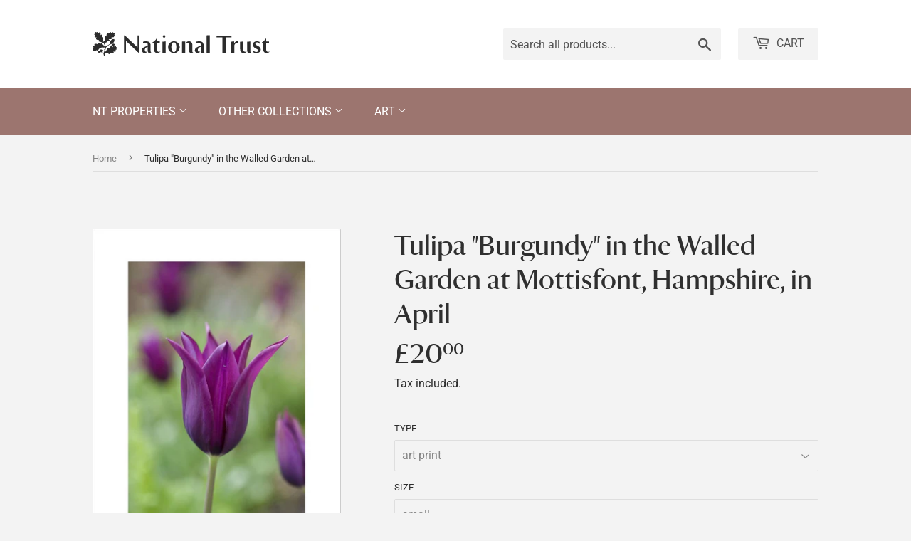

--- FILE ---
content_type: text/html; charset=utf-8
request_url: https://ntprints.com/products/pod1039995
body_size: 21680
content:
<!doctype html>
<html class="no-touch no-js" lang="en">
  <head>
    <script>
      (function(H) {
        H.className = H.className.replace(/\bno-js\b/, 'js')
      })(document.documentElement)
    </script>
    <!-- Basic page needs ================================================== -->
    <meta charset="utf-8">
    <meta http-equiv="X-UA-Compatible" content="IE=edge,chrome=1">

    

    <!-- Title and description ================================================== -->
    <title>
      Tulipa &quot;Burgundy&quot; in the Walled Garden at Mottisfont, Hampshire, in Ap
      
      
      
        &ndash;
        National Trust Prints
      
    </title>

    
      <meta name="description" content="Tulipa &quot;Burgundy&quot; in the Walled Garden at Mottisfont, Hampshire, in April.">
    

    <!-- Product meta ================================================== -->
    <!-- /snippets/social-meta-tags.liquid -->




<meta property="og:site_name" content="National Trust Prints">
<meta property="og:url" content="https://ntprints.com/products/pod1039995">
<meta property="og:title" content="Tulipa &quot;Burgundy&quot; in the Walled Garden at Mottisfont, Hampshire, in Ap">
<meta property="og:type" content="product">
<meta property="og:description" content="Tulipa &quot;Burgundy&quot; in the Walled Garden at Mottisfont, Hampshire, in April.">

  <meta property="og:price:amount" content="7.50">
  <meta property="og:price:currency" content="GBP">

<meta property="og:image" content="http://ntprints.com/cdn/shop/products/si-1039995.jpg_maxdim-1000_resize-yes_1200x1200.jpg?v=1660740368"><meta property="og:image" content="http://ntprints.com/cdn/shop/products/si-1039995.jpg_widthcm-30_heightcm-40_croppedwidthcm-21.3333333333333_croppedheightcm-32_maxdim-1000_1200x1200.jpg?v=1660740385"><meta property="og:image" content="http://ntprints.com/cdn/shop/products/si-1039995.jpg_ihcm-32.00_iwcm-21.33_fls-880229L.tif_fts-880229T.tif_mc-ffffff_fwcm-1.60_tmwcm-4.00_bmwcm-4.00_lmwcm-4.33_rmwcm-4.33_maxdim-1000_en_external___iar-1_1200x1200.jpg?v=1660740388">
<meta property="og:image:secure_url" content="https://ntprints.com/cdn/shop/products/si-1039995.jpg_maxdim-1000_resize-yes_1200x1200.jpg?v=1660740368"><meta property="og:image:secure_url" content="https://ntprints.com/cdn/shop/products/si-1039995.jpg_widthcm-30_heightcm-40_croppedwidthcm-21.3333333333333_croppedheightcm-32_maxdim-1000_1200x1200.jpg?v=1660740385"><meta property="og:image:secure_url" content="https://ntprints.com/cdn/shop/products/si-1039995.jpg_ihcm-32.00_iwcm-21.33_fls-880229L.tif_fts-880229T.tif_mc-ffffff_fwcm-1.60_tmwcm-4.00_bmwcm-4.00_lmwcm-4.33_rmwcm-4.33_maxdim-1000_en_external___iar-1_1200x1200.jpg?v=1660740388">


<meta name="twitter:card" content="summary_large_image">
<meta name="twitter:title" content="Tulipa &quot;Burgundy&quot; in the Walled Garden at Mottisfont, Hampshire, in Ap">
<meta name="twitter:description" content="Tulipa &quot;Burgundy&quot; in the Walled Garden at Mottisfont, Hampshire, in April.">


    <!-- CSS3 variables ================================================== -->
    <style data-shopify>
  :root {
    --color-body-text: #858585;
    --color-body: #f3f3f3;
  }
</style>


    <!-- Helpers ================================================== -->
    <link rel="canonical" href="https://ntprints.com/products/pod1039995">
    <meta name="viewport" content="width=device-width,initial-scale=1">

    <!-- CSS ================================================== -->
    <link href="//ntprints.com/cdn/shop/t/3/assets/theme.scss.css?v=36225519094047715921767620910" rel="stylesheet" type="text/css" media="all" />
    <link href="//ntprints.com/cdn/shop/t/3/assets/kmpod.css?v=54663487499543285591665767095" rel="stylesheet" type="text/css" media="all" />
    <link href="//ntprints.com/cdn/shop/t/3/assets/nt-font.css?v=114771355575966281391665678984" rel="stylesheet" type="text/css" media="all" />

    <script>

      var moneyFormat = '£{{amount}}';

      var theme = {
        strings: {
          product: {
            unavailable: "Unavailable",
            will_be_in_stock_after: "Will be in stock after [date]",
            only_left: "Only 1 left!",
            unitPrice: "Unit price",
            unitPriceSeparator: "per"
          },
          navigation: {
            more_link: "More"
          },
          map: {
            addressError: "Error looking up that address",
            addressNoResults: "No results for that address",
            addressQueryLimit: "You have exceeded the Google API usage limit. Consider upgrading to a \u003ca href=\"https:\/\/developers.google.com\/maps\/premium\/usage-limits\"\u003ePremium Plan\u003c\/a\u003e.",
            authError: "There was a problem authenticating your Google Maps API Key."
          }
        },
        settings: {
          cartType: "modal"
        }
      };if (sessionStorage.getItem("breadcrumb")) {
          sessionStorage.removeItem("breadcrumb")
        }</script>

    <!-- Header hook for plugins ================================================== -->
    <script>window.performance && window.performance.mark && window.performance.mark('shopify.content_for_header.start');</script><meta id="shopify-digital-wallet" name="shopify-digital-wallet" content="/1491206210/digital_wallets/dialog">
<meta name="shopify-checkout-api-token" content="ec3093e282ac5cf039117f3e75fcad32">
<meta id="in-context-paypal-metadata" data-shop-id="1491206210" data-venmo-supported="false" data-environment="production" data-locale="en_US" data-paypal-v4="true" data-currency="GBP">
<link rel="alternate" type="application/json+oembed" href="https://ntprints.com/products/pod1039995.oembed">
<script async="async" src="/checkouts/internal/preloads.js?locale=en-GB"></script>
<link rel="preconnect" href="https://shop.app" crossorigin="anonymous">
<script async="async" src="https://shop.app/checkouts/internal/preloads.js?locale=en-GB&shop_id=1491206210" crossorigin="anonymous"></script>
<script id="apple-pay-shop-capabilities" type="application/json">{"shopId":1491206210,"countryCode":"GB","currencyCode":"GBP","merchantCapabilities":["supports3DS"],"merchantId":"gid:\/\/shopify\/Shop\/1491206210","merchantName":"National Trust Prints","requiredBillingContactFields":["postalAddress","email","phone"],"requiredShippingContactFields":["postalAddress","email","phone"],"shippingType":"shipping","supportedNetworks":["visa","maestro","masterCard","discover","elo"],"total":{"type":"pending","label":"National Trust Prints","amount":"1.00"},"shopifyPaymentsEnabled":true,"supportsSubscriptions":true}</script>
<script id="shopify-features" type="application/json">{"accessToken":"ec3093e282ac5cf039117f3e75fcad32","betas":["rich-media-storefront-analytics"],"domain":"ntprints.com","predictiveSearch":true,"shopId":1491206210,"locale":"en"}</script>
<script>var Shopify = Shopify || {};
Shopify.shop = "national-trust-prints.myshopify.com";
Shopify.locale = "en";
Shopify.currency = {"active":"GBP","rate":"1.0"};
Shopify.country = "GB";
Shopify.theme = {"name":"Supply - 9.5.3","id":120615108674,"schema_name":"Supply","schema_version":"9.5.3","theme_store_id":679,"role":"main"};
Shopify.theme.handle = "null";
Shopify.theme.style = {"id":null,"handle":null};
Shopify.cdnHost = "ntprints.com/cdn";
Shopify.routes = Shopify.routes || {};
Shopify.routes.root = "/";</script>
<script type="module">!function(o){(o.Shopify=o.Shopify||{}).modules=!0}(window);</script>
<script>!function(o){function n(){var o=[];function n(){o.push(Array.prototype.slice.apply(arguments))}return n.q=o,n}var t=o.Shopify=o.Shopify||{};t.loadFeatures=n(),t.autoloadFeatures=n()}(window);</script>
<script>
  window.ShopifyPay = window.ShopifyPay || {};
  window.ShopifyPay.apiHost = "shop.app\/pay";
  window.ShopifyPay.redirectState = null;
</script>
<script id="shop-js-analytics" type="application/json">{"pageType":"product"}</script>
<script defer="defer" async type="module" src="//ntprints.com/cdn/shopifycloud/shop-js/modules/v2/client.init-shop-cart-sync_BdyHc3Nr.en.esm.js"></script>
<script defer="defer" async type="module" src="//ntprints.com/cdn/shopifycloud/shop-js/modules/v2/chunk.common_Daul8nwZ.esm.js"></script>
<script type="module">
  await import("//ntprints.com/cdn/shopifycloud/shop-js/modules/v2/client.init-shop-cart-sync_BdyHc3Nr.en.esm.js");
await import("//ntprints.com/cdn/shopifycloud/shop-js/modules/v2/chunk.common_Daul8nwZ.esm.js");

  window.Shopify.SignInWithShop?.initShopCartSync?.({"fedCMEnabled":true,"windoidEnabled":true});

</script>
<script>
  window.Shopify = window.Shopify || {};
  if (!window.Shopify.featureAssets) window.Shopify.featureAssets = {};
  window.Shopify.featureAssets['shop-js'] = {"shop-cart-sync":["modules/v2/client.shop-cart-sync_QYOiDySF.en.esm.js","modules/v2/chunk.common_Daul8nwZ.esm.js"],"init-fed-cm":["modules/v2/client.init-fed-cm_DchLp9rc.en.esm.js","modules/v2/chunk.common_Daul8nwZ.esm.js"],"shop-button":["modules/v2/client.shop-button_OV7bAJc5.en.esm.js","modules/v2/chunk.common_Daul8nwZ.esm.js"],"init-windoid":["modules/v2/client.init-windoid_DwxFKQ8e.en.esm.js","modules/v2/chunk.common_Daul8nwZ.esm.js"],"shop-cash-offers":["modules/v2/client.shop-cash-offers_DWtL6Bq3.en.esm.js","modules/v2/chunk.common_Daul8nwZ.esm.js","modules/v2/chunk.modal_CQq8HTM6.esm.js"],"shop-toast-manager":["modules/v2/client.shop-toast-manager_CX9r1SjA.en.esm.js","modules/v2/chunk.common_Daul8nwZ.esm.js"],"init-shop-email-lookup-coordinator":["modules/v2/client.init-shop-email-lookup-coordinator_UhKnw74l.en.esm.js","modules/v2/chunk.common_Daul8nwZ.esm.js"],"pay-button":["modules/v2/client.pay-button_DzxNnLDY.en.esm.js","modules/v2/chunk.common_Daul8nwZ.esm.js"],"avatar":["modules/v2/client.avatar_BTnouDA3.en.esm.js"],"init-shop-cart-sync":["modules/v2/client.init-shop-cart-sync_BdyHc3Nr.en.esm.js","modules/v2/chunk.common_Daul8nwZ.esm.js"],"shop-login-button":["modules/v2/client.shop-login-button_D8B466_1.en.esm.js","modules/v2/chunk.common_Daul8nwZ.esm.js","modules/v2/chunk.modal_CQq8HTM6.esm.js"],"init-customer-accounts-sign-up":["modules/v2/client.init-customer-accounts-sign-up_C8fpPm4i.en.esm.js","modules/v2/client.shop-login-button_D8B466_1.en.esm.js","modules/v2/chunk.common_Daul8nwZ.esm.js","modules/v2/chunk.modal_CQq8HTM6.esm.js"],"init-shop-for-new-customer-accounts":["modules/v2/client.init-shop-for-new-customer-accounts_CVTO0Ztu.en.esm.js","modules/v2/client.shop-login-button_D8B466_1.en.esm.js","modules/v2/chunk.common_Daul8nwZ.esm.js","modules/v2/chunk.modal_CQq8HTM6.esm.js"],"init-customer-accounts":["modules/v2/client.init-customer-accounts_dRgKMfrE.en.esm.js","modules/v2/client.shop-login-button_D8B466_1.en.esm.js","modules/v2/chunk.common_Daul8nwZ.esm.js","modules/v2/chunk.modal_CQq8HTM6.esm.js"],"shop-follow-button":["modules/v2/client.shop-follow-button_CkZpjEct.en.esm.js","modules/v2/chunk.common_Daul8nwZ.esm.js","modules/v2/chunk.modal_CQq8HTM6.esm.js"],"lead-capture":["modules/v2/client.lead-capture_BntHBhfp.en.esm.js","modules/v2/chunk.common_Daul8nwZ.esm.js","modules/v2/chunk.modal_CQq8HTM6.esm.js"],"checkout-modal":["modules/v2/client.checkout-modal_CfxcYbTm.en.esm.js","modules/v2/chunk.common_Daul8nwZ.esm.js","modules/v2/chunk.modal_CQq8HTM6.esm.js"],"shop-login":["modules/v2/client.shop-login_Da4GZ2H6.en.esm.js","modules/v2/chunk.common_Daul8nwZ.esm.js","modules/v2/chunk.modal_CQq8HTM6.esm.js"],"payment-terms":["modules/v2/client.payment-terms_MV4M3zvL.en.esm.js","modules/v2/chunk.common_Daul8nwZ.esm.js","modules/v2/chunk.modal_CQq8HTM6.esm.js"]};
</script>
<script id="__st">var __st={"a":1491206210,"offset":0,"reqid":"dae28e03-31da-4e61-96ff-f7e98289d2bf-1768991715","pageurl":"ntprints.com\/products\/pod1039995","u":"b0ad55e653cb","p":"product","rtyp":"product","rid":6789990514754};</script>
<script>window.ShopifyPaypalV4VisibilityTracking = true;</script>
<script id="captcha-bootstrap">!function(){'use strict';const t='contact',e='account',n='new_comment',o=[[t,t],['blogs',n],['comments',n],[t,'customer']],c=[[e,'customer_login'],[e,'guest_login'],[e,'recover_customer_password'],[e,'create_customer']],r=t=>t.map((([t,e])=>`form[action*='/${t}']:not([data-nocaptcha='true']) input[name='form_type'][value='${e}']`)).join(','),a=t=>()=>t?[...document.querySelectorAll(t)].map((t=>t.form)):[];function s(){const t=[...o],e=r(t);return a(e)}const i='password',u='form_key',d=['recaptcha-v3-token','g-recaptcha-response','h-captcha-response',i],f=()=>{try{return window.sessionStorage}catch{return}},m='__shopify_v',_=t=>t.elements[u];function p(t,e,n=!1){try{const o=window.sessionStorage,c=JSON.parse(o.getItem(e)),{data:r}=function(t){const{data:e,action:n}=t;return t[m]||n?{data:e,action:n}:{data:t,action:n}}(c);for(const[e,n]of Object.entries(r))t.elements[e]&&(t.elements[e].value=n);n&&o.removeItem(e)}catch(o){console.error('form repopulation failed',{error:o})}}const l='form_type',E='cptcha';function T(t){t.dataset[E]=!0}const w=window,h=w.document,L='Shopify',v='ce_forms',y='captcha';let A=!1;((t,e)=>{const n=(g='f06e6c50-85a8-45c8-87d0-21a2b65856fe',I='https://cdn.shopify.com/shopifycloud/storefront-forms-hcaptcha/ce_storefront_forms_captcha_hcaptcha.v1.5.2.iife.js',D={infoText:'Protected by hCaptcha',privacyText:'Privacy',termsText:'Terms'},(t,e,n)=>{const o=w[L][v],c=o.bindForm;if(c)return c(t,g,e,D).then(n);var r;o.q.push([[t,g,e,D],n]),r=I,A||(h.body.append(Object.assign(h.createElement('script'),{id:'captcha-provider',async:!0,src:r})),A=!0)});var g,I,D;w[L]=w[L]||{},w[L][v]=w[L][v]||{},w[L][v].q=[],w[L][y]=w[L][y]||{},w[L][y].protect=function(t,e){n(t,void 0,e),T(t)},Object.freeze(w[L][y]),function(t,e,n,w,h,L){const[v,y,A,g]=function(t,e,n){const i=e?o:[],u=t?c:[],d=[...i,...u],f=r(d),m=r(i),_=r(d.filter((([t,e])=>n.includes(e))));return[a(f),a(m),a(_),s()]}(w,h,L),I=t=>{const e=t.target;return e instanceof HTMLFormElement?e:e&&e.form},D=t=>v().includes(t);t.addEventListener('submit',(t=>{const e=I(t);if(!e)return;const n=D(e)&&!e.dataset.hcaptchaBound&&!e.dataset.recaptchaBound,o=_(e),c=g().includes(e)&&(!o||!o.value);(n||c)&&t.preventDefault(),c&&!n&&(function(t){try{if(!f())return;!function(t){const e=f();if(!e)return;const n=_(t);if(!n)return;const o=n.value;o&&e.removeItem(o)}(t);const e=Array.from(Array(32),(()=>Math.random().toString(36)[2])).join('');!function(t,e){_(t)||t.append(Object.assign(document.createElement('input'),{type:'hidden',name:u})),t.elements[u].value=e}(t,e),function(t,e){const n=f();if(!n)return;const o=[...t.querySelectorAll(`input[type='${i}']`)].map((({name:t})=>t)),c=[...d,...o],r={};for(const[a,s]of new FormData(t).entries())c.includes(a)||(r[a]=s);n.setItem(e,JSON.stringify({[m]:1,action:t.action,data:r}))}(t,e)}catch(e){console.error('failed to persist form',e)}}(e),e.submit())}));const S=(t,e)=>{t&&!t.dataset[E]&&(n(t,e.some((e=>e===t))),T(t))};for(const o of['focusin','change'])t.addEventListener(o,(t=>{const e=I(t);D(e)&&S(e,y())}));const B=e.get('form_key'),M=e.get(l),P=B&&M;t.addEventListener('DOMContentLoaded',(()=>{const t=y();if(P)for(const e of t)e.elements[l].value===M&&p(e,B);[...new Set([...A(),...v().filter((t=>'true'===t.dataset.shopifyCaptcha))])].forEach((e=>S(e,t)))}))}(h,new URLSearchParams(w.location.search),n,t,e,['guest_login'])})(!0,!0)}();</script>
<script integrity="sha256-4kQ18oKyAcykRKYeNunJcIwy7WH5gtpwJnB7kiuLZ1E=" data-source-attribution="shopify.loadfeatures" defer="defer" src="//ntprints.com/cdn/shopifycloud/storefront/assets/storefront/load_feature-a0a9edcb.js" crossorigin="anonymous"></script>
<script crossorigin="anonymous" defer="defer" src="//ntprints.com/cdn/shopifycloud/storefront/assets/shopify_pay/storefront-65b4c6d7.js?v=20250812"></script>
<script data-source-attribution="shopify.dynamic_checkout.dynamic.init">var Shopify=Shopify||{};Shopify.PaymentButton=Shopify.PaymentButton||{isStorefrontPortableWallets:!0,init:function(){window.Shopify.PaymentButton.init=function(){};var t=document.createElement("script");t.src="https://ntprints.com/cdn/shopifycloud/portable-wallets/latest/portable-wallets.en.js",t.type="module",document.head.appendChild(t)}};
</script>
<script data-source-attribution="shopify.dynamic_checkout.buyer_consent">
  function portableWalletsHideBuyerConsent(e){var t=document.getElementById("shopify-buyer-consent"),n=document.getElementById("shopify-subscription-policy-button");t&&n&&(t.classList.add("hidden"),t.setAttribute("aria-hidden","true"),n.removeEventListener("click",e))}function portableWalletsShowBuyerConsent(e){var t=document.getElementById("shopify-buyer-consent"),n=document.getElementById("shopify-subscription-policy-button");t&&n&&(t.classList.remove("hidden"),t.removeAttribute("aria-hidden"),n.addEventListener("click",e))}window.Shopify?.PaymentButton&&(window.Shopify.PaymentButton.hideBuyerConsent=portableWalletsHideBuyerConsent,window.Shopify.PaymentButton.showBuyerConsent=portableWalletsShowBuyerConsent);
</script>
<script data-source-attribution="shopify.dynamic_checkout.cart.bootstrap">document.addEventListener("DOMContentLoaded",(function(){function t(){return document.querySelector("shopify-accelerated-checkout-cart, shopify-accelerated-checkout")}if(t())Shopify.PaymentButton.init();else{new MutationObserver((function(e,n){t()&&(Shopify.PaymentButton.init(),n.disconnect())})).observe(document.body,{childList:!0,subtree:!0})}}));
</script>
<script id='scb4127' type='text/javascript' async='' src='https://ntprints.com/cdn/shopifycloud/privacy-banner/storefront-banner.js'></script><link id="shopify-accelerated-checkout-styles" rel="stylesheet" media="screen" href="https://ntprints.com/cdn/shopifycloud/portable-wallets/latest/accelerated-checkout-backwards-compat.css" crossorigin="anonymous">
<style id="shopify-accelerated-checkout-cart">
        #shopify-buyer-consent {
  margin-top: 1em;
  display: inline-block;
  width: 100%;
}

#shopify-buyer-consent.hidden {
  display: none;
}

#shopify-subscription-policy-button {
  background: none;
  border: none;
  padding: 0;
  text-decoration: underline;
  font-size: inherit;
  cursor: pointer;
}

#shopify-subscription-policy-button::before {
  box-shadow: none;
}

      </style>

<script>window.performance && window.performance.mark && window.performance.mark('shopify.content_for_header.end');</script>

    
    

    <script src="//ntprints.com/cdn/shop/t/3/assets/jquery-2.2.4.min.js?v=28577836119606976961636717529" type="text/javascript"></script>

    <script src="//ntprints.com/cdn/shop/t/3/assets/lazysizes.min.js?v=8147953233334221341636394927" async="async"></script>
    <script src="//ntprints.com/cdn/shop/t/3/assets/vendor.js?v=106177282645720727331636394929" defer="defer"></script>
    <script src="//ntprints.com/cdn/shop/t/3/assets/theme.js?v=103436814140352093691636718873" defer="defer"></script>


  <link href="https://monorail-edge.shopifysvc.com" rel="dns-prefetch">
<script>(function(){if ("sendBeacon" in navigator && "performance" in window) {try {var session_token_from_headers = performance.getEntriesByType('navigation')[0].serverTiming.find(x => x.name == '_s').description;} catch {var session_token_from_headers = undefined;}var session_cookie_matches = document.cookie.match(/_shopify_s=([^;]*)/);var session_token_from_cookie = session_cookie_matches && session_cookie_matches.length === 2 ? session_cookie_matches[1] : "";var session_token = session_token_from_headers || session_token_from_cookie || "";function handle_abandonment_event(e) {var entries = performance.getEntries().filter(function(entry) {return /monorail-edge.shopifysvc.com/.test(entry.name);});if (!window.abandonment_tracked && entries.length === 0) {window.abandonment_tracked = true;var currentMs = Date.now();var navigation_start = performance.timing.navigationStart;var payload = {shop_id: 1491206210,url: window.location.href,navigation_start,duration: currentMs - navigation_start,session_token,page_type: "product"};window.navigator.sendBeacon("https://monorail-edge.shopifysvc.com/v1/produce", JSON.stringify({schema_id: "online_store_buyer_site_abandonment/1.1",payload: payload,metadata: {event_created_at_ms: currentMs,event_sent_at_ms: currentMs}}));}}window.addEventListener('pagehide', handle_abandonment_event);}}());</script>
<script id="web-pixels-manager-setup">(function e(e,d,r,n,o){if(void 0===o&&(o={}),!Boolean(null===(a=null===(i=window.Shopify)||void 0===i?void 0:i.analytics)||void 0===a?void 0:a.replayQueue)){var i,a;window.Shopify=window.Shopify||{};var t=window.Shopify;t.analytics=t.analytics||{};var s=t.analytics;s.replayQueue=[],s.publish=function(e,d,r){return s.replayQueue.push([e,d,r]),!0};try{self.performance.mark("wpm:start")}catch(e){}var l=function(){var e={modern:/Edge?\/(1{2}[4-9]|1[2-9]\d|[2-9]\d{2}|\d{4,})\.\d+(\.\d+|)|Firefox\/(1{2}[4-9]|1[2-9]\d|[2-9]\d{2}|\d{4,})\.\d+(\.\d+|)|Chrom(ium|e)\/(9{2}|\d{3,})\.\d+(\.\d+|)|(Maci|X1{2}).+ Version\/(15\.\d+|(1[6-9]|[2-9]\d|\d{3,})\.\d+)([,.]\d+|)( \(\w+\)|)( Mobile\/\w+|) Safari\/|Chrome.+OPR\/(9{2}|\d{3,})\.\d+\.\d+|(CPU[ +]OS|iPhone[ +]OS|CPU[ +]iPhone|CPU IPhone OS|CPU iPad OS)[ +]+(15[._]\d+|(1[6-9]|[2-9]\d|\d{3,})[._]\d+)([._]\d+|)|Android:?[ /-](13[3-9]|1[4-9]\d|[2-9]\d{2}|\d{4,})(\.\d+|)(\.\d+|)|Android.+Firefox\/(13[5-9]|1[4-9]\d|[2-9]\d{2}|\d{4,})\.\d+(\.\d+|)|Android.+Chrom(ium|e)\/(13[3-9]|1[4-9]\d|[2-9]\d{2}|\d{4,})\.\d+(\.\d+|)|SamsungBrowser\/([2-9]\d|\d{3,})\.\d+/,legacy:/Edge?\/(1[6-9]|[2-9]\d|\d{3,})\.\d+(\.\d+|)|Firefox\/(5[4-9]|[6-9]\d|\d{3,})\.\d+(\.\d+|)|Chrom(ium|e)\/(5[1-9]|[6-9]\d|\d{3,})\.\d+(\.\d+|)([\d.]+$|.*Safari\/(?![\d.]+ Edge\/[\d.]+$))|(Maci|X1{2}).+ Version\/(10\.\d+|(1[1-9]|[2-9]\d|\d{3,})\.\d+)([,.]\d+|)( \(\w+\)|)( Mobile\/\w+|) Safari\/|Chrome.+OPR\/(3[89]|[4-9]\d|\d{3,})\.\d+\.\d+|(CPU[ +]OS|iPhone[ +]OS|CPU[ +]iPhone|CPU IPhone OS|CPU iPad OS)[ +]+(10[._]\d+|(1[1-9]|[2-9]\d|\d{3,})[._]\d+)([._]\d+|)|Android:?[ /-](13[3-9]|1[4-9]\d|[2-9]\d{2}|\d{4,})(\.\d+|)(\.\d+|)|Mobile Safari.+OPR\/([89]\d|\d{3,})\.\d+\.\d+|Android.+Firefox\/(13[5-9]|1[4-9]\d|[2-9]\d{2}|\d{4,})\.\d+(\.\d+|)|Android.+Chrom(ium|e)\/(13[3-9]|1[4-9]\d|[2-9]\d{2}|\d{4,})\.\d+(\.\d+|)|Android.+(UC? ?Browser|UCWEB|U3)[ /]?(15\.([5-9]|\d{2,})|(1[6-9]|[2-9]\d|\d{3,})\.\d+)\.\d+|SamsungBrowser\/(5\.\d+|([6-9]|\d{2,})\.\d+)|Android.+MQ{2}Browser\/(14(\.(9|\d{2,})|)|(1[5-9]|[2-9]\d|\d{3,})(\.\d+|))(\.\d+|)|K[Aa][Ii]OS\/(3\.\d+|([4-9]|\d{2,})\.\d+)(\.\d+|)/},d=e.modern,r=e.legacy,n=navigator.userAgent;return n.match(d)?"modern":n.match(r)?"legacy":"unknown"}(),u="modern"===l?"modern":"legacy",c=(null!=n?n:{modern:"",legacy:""})[u],f=function(e){return[e.baseUrl,"/wpm","/b",e.hashVersion,"modern"===e.buildTarget?"m":"l",".js"].join("")}({baseUrl:d,hashVersion:r,buildTarget:u}),m=function(e){var d=e.version,r=e.bundleTarget,n=e.surface,o=e.pageUrl,i=e.monorailEndpoint;return{emit:function(e){var a=e.status,t=e.errorMsg,s=(new Date).getTime(),l=JSON.stringify({metadata:{event_sent_at_ms:s},events:[{schema_id:"web_pixels_manager_load/3.1",payload:{version:d,bundle_target:r,page_url:o,status:a,surface:n,error_msg:t},metadata:{event_created_at_ms:s}}]});if(!i)return console&&console.warn&&console.warn("[Web Pixels Manager] No Monorail endpoint provided, skipping logging."),!1;try{return self.navigator.sendBeacon.bind(self.navigator)(i,l)}catch(e){}var u=new XMLHttpRequest;try{return u.open("POST",i,!0),u.setRequestHeader("Content-Type","text/plain"),u.send(l),!0}catch(e){return console&&console.warn&&console.warn("[Web Pixels Manager] Got an unhandled error while logging to Monorail."),!1}}}}({version:r,bundleTarget:l,surface:e.surface,pageUrl:self.location.href,monorailEndpoint:e.monorailEndpoint});try{o.browserTarget=l,function(e){var d=e.src,r=e.async,n=void 0===r||r,o=e.onload,i=e.onerror,a=e.sri,t=e.scriptDataAttributes,s=void 0===t?{}:t,l=document.createElement("script"),u=document.querySelector("head"),c=document.querySelector("body");if(l.async=n,l.src=d,a&&(l.integrity=a,l.crossOrigin="anonymous"),s)for(var f in s)if(Object.prototype.hasOwnProperty.call(s,f))try{l.dataset[f]=s[f]}catch(e){}if(o&&l.addEventListener("load",o),i&&l.addEventListener("error",i),u)u.appendChild(l);else{if(!c)throw new Error("Did not find a head or body element to append the script");c.appendChild(l)}}({src:f,async:!0,onload:function(){if(!function(){var e,d;return Boolean(null===(d=null===(e=window.Shopify)||void 0===e?void 0:e.analytics)||void 0===d?void 0:d.initialized)}()){var d=window.webPixelsManager.init(e)||void 0;if(d){var r=window.Shopify.analytics;r.replayQueue.forEach((function(e){var r=e[0],n=e[1],o=e[2];d.publishCustomEvent(r,n,o)})),r.replayQueue=[],r.publish=d.publishCustomEvent,r.visitor=d.visitor,r.initialized=!0}}},onerror:function(){return m.emit({status:"failed",errorMsg:"".concat(f," has failed to load")})},sri:function(e){var d=/^sha384-[A-Za-z0-9+/=]+$/;return"string"==typeof e&&d.test(e)}(c)?c:"",scriptDataAttributes:o}),m.emit({status:"loading"})}catch(e){m.emit({status:"failed",errorMsg:(null==e?void 0:e.message)||"Unknown error"})}}})({shopId: 1491206210,storefrontBaseUrl: "https://ntprints.com",extensionsBaseUrl: "https://extensions.shopifycdn.com/cdn/shopifycloud/web-pixels-manager",monorailEndpoint: "https://monorail-edge.shopifysvc.com/unstable/produce_batch",surface: "storefront-renderer",enabledBetaFlags: ["2dca8a86"],webPixelsConfigList: [{"id":"shopify-app-pixel","configuration":"{}","eventPayloadVersion":"v1","runtimeContext":"STRICT","scriptVersion":"0450","apiClientId":"shopify-pixel","type":"APP","privacyPurposes":["ANALYTICS","MARKETING"]},{"id":"shopify-custom-pixel","eventPayloadVersion":"v1","runtimeContext":"LAX","scriptVersion":"0450","apiClientId":"shopify-pixel","type":"CUSTOM","privacyPurposes":["ANALYTICS","MARKETING"]}],isMerchantRequest: false,initData: {"shop":{"name":"National Trust Prints","paymentSettings":{"currencyCode":"GBP"},"myshopifyDomain":"national-trust-prints.myshopify.com","countryCode":"GB","storefrontUrl":"https:\/\/ntprints.com"},"customer":null,"cart":null,"checkout":null,"productVariants":[{"price":{"amount":20.0,"currencyCode":"GBP"},"product":{"title":"Tulipa \"Burgundy\" in the Walled Garden at Mottisfont, Hampshire, in April","vendor":"King \u0026 McGaw","id":"6789990514754","untranslatedTitle":"Tulipa \"Burgundy\" in the Walled Garden at Mottisfont, Hampshire, in April","url":"\/products\/pod1039995","type":"Art Print"},"id":"39907579363394","image":{"src":"\/\/ntprints.com\/cdn\/shop\/products\/si-1039995.jpg_widthcm-30_heightcm-40_croppedwidthcm-21.3333333333333_croppedheightcm-32_maxdim-1000.jpg?v=1660740385"},"sku":"1039995::SFY_FA_UP_300_400_1","title":"art print \/ small \/ none","untranslatedTitle":"art print \/ small \/ none"},{"price":{"amount":80.0,"currencyCode":"GBP"},"product":{"title":"Tulipa \"Burgundy\" in the Walled Garden at Mottisfont, Hampshire, in April","vendor":"King \u0026 McGaw","id":"6789990514754","untranslatedTitle":"Tulipa \"Burgundy\" in the Walled Garden at Mottisfont, Hampshire, in April","url":"\/products\/pod1039995","type":"Art Print"},"id":"39907579396162","image":{"src":"\/\/ntprints.com\/cdn\/shop\/products\/si-1039995.jpg_ihcm-32.00_iwcm-21.33_fls-880229L.tif_fts-880229T.tif_mc-ffffff_fwcm-1.60_tmwcm-4.00_bmwcm-4.00_lmwcm-4.33_rmwcm-4.33_maxdim-1000_en_external___iar-1.jpg?v=1660740388"},"sku":"1039995::SFY_FA_FPMG_300_400_1_880229_108644_770002","title":"art print \/ small \/ black","untranslatedTitle":"art print \/ small \/ black"},{"price":{"amount":80.0,"currencyCode":"GBP"},"product":{"title":"Tulipa \"Burgundy\" in the Walled Garden at Mottisfont, Hampshire, in April","vendor":"King \u0026 McGaw","id":"6789990514754","untranslatedTitle":"Tulipa \"Burgundy\" in the Walled Garden at Mottisfont, Hampshire, in April","url":"\/products\/pod1039995","type":"Art Print"},"id":"39907579428930","image":{"src":"\/\/ntprints.com\/cdn\/shop\/products\/si-1039995.jpg_ihcm-32.00_iwcm-21.33_fls-880231L.tif_fts-880231T.tif_mc-ffffff_fwcm-1.50_tmwcm-4.00_bmwcm-4.00_lmwcm-4.33_rmwcm-4.33_maxdim-1000_en_external___iar-1.jpg?v=1660740391"},"sku":"1039995::SFY_FA_FPMG_300_400_1_880231_108644_770002","title":"art print \/ small \/ white","untranslatedTitle":"art print \/ small \/ white"},{"price":{"amount":80.0,"currencyCode":"GBP"},"product":{"title":"Tulipa \"Burgundy\" in the Walled Garden at Mottisfont, Hampshire, in April","vendor":"King \u0026 McGaw","id":"6789990514754","untranslatedTitle":"Tulipa \"Burgundy\" in the Walled Garden at Mottisfont, Hampshire, in April","url":"\/products\/pod1039995","type":"Art Print"},"id":"39907579461698","image":{"src":"\/\/ntprints.com\/cdn\/shop\/products\/si-1039995.jpg_ihcm-32.00_iwcm-21.33_fls-880242L.tif_fts-880242T.tif_mc-ffffff_fwcm-2.30_tmwcm-4.00_bmwcm-4.00_lmwcm-4.33_rmwcm-4.33_maxdim-1000_en_external___iar-1.jpg?v=1660740394"},"sku":"1039995::SFY_FA_FPMG_300_400_1_880242_108644_770002","title":"art print \/ small \/ gold","untranslatedTitle":"art print \/ small \/ gold"},{"price":{"amount":80.0,"currencyCode":"GBP"},"product":{"title":"Tulipa \"Burgundy\" in the Walled Garden at Mottisfont, Hampshire, in April","vendor":"King \u0026 McGaw","id":"6789990514754","untranslatedTitle":"Tulipa \"Burgundy\" in the Walled Garden at Mottisfont, Hampshire, in April","url":"\/products\/pod1039995","type":"Art Print"},"id":"39907579494466","image":{"src":"\/\/ntprints.com\/cdn\/shop\/products\/si-1039995.jpg_ihcm-32.00_iwcm-21.33_fls-880600L.tif_fts-880600T.tif_mc-ffffff_fwcm-1.50_tmwcm-4.00_bmwcm-4.00_lmwcm-4.33_rmwcm-4.33_maxdim-1000_en_external___iar-1.jpg?v=1660740397"},"sku":"1039995::SFY_FA_FPMG_300_400_1_880600_108644_770002","title":"art print \/ small \/ natural","untranslatedTitle":"art print \/ small \/ natural"},{"price":{"amount":7.5,"currencyCode":"GBP"},"product":{"title":"Tulipa \"Burgundy\" in the Walled Garden at Mottisfont, Hampshire, in April","vendor":"King \u0026 McGaw","id":"6789990514754","untranslatedTitle":"Tulipa \"Burgundy\" in the Walled Garden at Mottisfont, Hampshire, in April","url":"\/products\/pod1039995","type":"Art Print"},"id":"39907579527234","image":{"src":"\/\/ntprints.com\/cdn\/shop\/products\/si-1039995.jpg_widthcm-28_heightcm-35.5_croppedwidthcm-18.9333333333333_croppedheightcm-28.4_maxdim-1000.jpg?v=1660740399"},"sku":"1039995::UP_280_355_XMP","title":"art print \/ extra small \/ none","untranslatedTitle":"art print \/ extra small \/ none"},{"price":{"amount":30.0,"currencyCode":"GBP"},"product":{"title":"Tulipa \"Burgundy\" in the Walled Garden at Mottisfont, Hampshire, in April","vendor":"King \u0026 McGaw","id":"6789990514754","untranslatedTitle":"Tulipa \"Burgundy\" in the Walled Garden at Mottisfont, Hampshire, in April","url":"\/products\/pod1039995","type":"Art Print"},"id":"39907579560002","image":{"src":"\/\/ntprints.com\/cdn\/shop\/products\/si-1039995.jpg_widthcm-45_heightcm-60_croppedwidthcm-32_croppedheightcm-48_maxdim-1000.jpg?v=1660740401"},"sku":"1039995::SFY_FA_UP_450_600_1","title":"art print \/ medium \/ none","untranslatedTitle":"art print \/ medium \/ none"},{"price":{"amount":100.0,"currencyCode":"GBP"},"product":{"title":"Tulipa \"Burgundy\" in the Walled Garden at Mottisfont, Hampshire, in April","vendor":"King \u0026 McGaw","id":"6789990514754","untranslatedTitle":"Tulipa \"Burgundy\" in the Walled Garden at Mottisfont, Hampshire, in April","url":"\/products\/pod1039995","type":"Art Print"},"id":"39907579592770","image":{"src":"\/\/ntprints.com\/cdn\/shop\/products\/si-1039995.jpg_ihcm-48.00_iwcm-32.00_fls-880229L.tif_fts-880229T.tif_mc-ffffff_fwcm-1.60_tmwcm-6.00_bmwcm-6.00_lmwcm-6.50_rmwcm-6.50_maxdim-1000_en_external___iar-1.jpg?v=1660740404"},"sku":"1039995::SFY_FA_FPMG_450_600_1_880229_108644_770002","title":"art print \/ medium \/ black","untranslatedTitle":"art print \/ medium \/ black"},{"price":{"amount":100.0,"currencyCode":"GBP"},"product":{"title":"Tulipa \"Burgundy\" in the Walled Garden at Mottisfont, Hampshire, in April","vendor":"King \u0026 McGaw","id":"6789990514754","untranslatedTitle":"Tulipa \"Burgundy\" in the Walled Garden at Mottisfont, Hampshire, in April","url":"\/products\/pod1039995","type":"Art Print"},"id":"39907579625538","image":{"src":"\/\/ntprints.com\/cdn\/shop\/products\/si-1039995.jpg_ihcm-48.00_iwcm-32.00_fls-880231L.tif_fts-880231T.tif_mc-ffffff_fwcm-1.50_tmwcm-6.00_bmwcm-6.00_lmwcm-6.50_rmwcm-6.50_maxdim-1000_en_external___iar-1.jpg?v=1660740407"},"sku":"1039995::SFY_FA_FPMG_450_600_1_880231_108644_770002","title":"art print \/ medium \/ white","untranslatedTitle":"art print \/ medium \/ white"},{"price":{"amount":100.0,"currencyCode":"GBP"},"product":{"title":"Tulipa \"Burgundy\" in the Walled Garden at Mottisfont, Hampshire, in April","vendor":"King \u0026 McGaw","id":"6789990514754","untranslatedTitle":"Tulipa \"Burgundy\" in the Walled Garden at Mottisfont, Hampshire, in April","url":"\/products\/pod1039995","type":"Art Print"},"id":"39907579658306","image":{"src":"\/\/ntprints.com\/cdn\/shop\/products\/si-1039995.jpg_ihcm-48.00_iwcm-32.00_fls-880242L.tif_fts-880242T.tif_mc-ffffff_fwcm-2.30_tmwcm-6.00_bmwcm-6.00_lmwcm-6.50_rmwcm-6.50_maxdim-1000_en_external___iar-1.jpg?v=1660740410"},"sku":"1039995::SFY_FA_FPMG_450_600_1_880242_108644_770002","title":"art print \/ medium \/ gold","untranslatedTitle":"art print \/ medium \/ gold"},{"price":{"amount":100.0,"currencyCode":"GBP"},"product":{"title":"Tulipa \"Burgundy\" in the Walled Garden at Mottisfont, Hampshire, in April","vendor":"King \u0026 McGaw","id":"6789990514754","untranslatedTitle":"Tulipa \"Burgundy\" in the Walled Garden at Mottisfont, Hampshire, in April","url":"\/products\/pod1039995","type":"Art Print"},"id":"39907579691074","image":{"src":"\/\/ntprints.com\/cdn\/shop\/products\/si-1039995.jpg_ihcm-48.00_iwcm-32.00_fls-880600L.tif_fts-880600T.tif_mc-ffffff_fwcm-1.50_tmwcm-6.00_bmwcm-6.00_lmwcm-6.50_rmwcm-6.50_maxdim-1000_en_external___iar-1.jpg?v=1660740413"},"sku":"1039995::SFY_FA_FPMG_450_600_1_880600_108644_770002","title":"art print \/ medium \/ natural","untranslatedTitle":"art print \/ medium \/ natural"},{"price":{"amount":45.0,"currencyCode":"GBP"},"product":{"title":"Tulipa \"Burgundy\" in the Walled Garden at Mottisfont, Hampshire, in April","vendor":"King \u0026 McGaw","id":"6789990514754","untranslatedTitle":"Tulipa \"Burgundy\" in the Walled Garden at Mottisfont, Hampshire, in April","url":"\/products\/pod1039995","type":"Art Print"},"id":"39907579723842","image":{"src":"\/\/ntprints.com\/cdn\/shop\/products\/si-1039995.jpg_widthcm-60_heightcm-80_croppedwidthcm-42.6666666666667_croppedheightcm-64_maxdim-1000.jpg?v=1660740415"},"sku":"1039995::SFY_FA_UP_600_800_1","title":"art print \/ large \/ none","untranslatedTitle":"art print \/ large \/ none"},{"price":{"amount":140.0,"currencyCode":"GBP"},"product":{"title":"Tulipa \"Burgundy\" in the Walled Garden at Mottisfont, Hampshire, in April","vendor":"King \u0026 McGaw","id":"6789990514754","untranslatedTitle":"Tulipa \"Burgundy\" in the Walled Garden at Mottisfont, Hampshire, in April","url":"\/products\/pod1039995","type":"Art Print"},"id":"39907579756610","image":{"src":"\/\/ntprints.com\/cdn\/shop\/products\/si-1039995.jpg_ihcm-64.00_iwcm-42.67_fls-880229L.tif_fts-880229T.tif_mc-ffffff_fwcm-1.60_tmwcm-8.00_bmwcm-8.00_lmwcm-8.67_rmwcm-8.67_maxdim-1000_en_external___iar-1.jpg?v=1660740418"},"sku":"1039995::SFY_FA_FPMG_600_800_1_880229_108644_770002","title":"art print \/ large \/ black","untranslatedTitle":"art print \/ large \/ black"},{"price":{"amount":140.0,"currencyCode":"GBP"},"product":{"title":"Tulipa \"Burgundy\" in the Walled Garden at Mottisfont, Hampshire, in April","vendor":"King \u0026 McGaw","id":"6789990514754","untranslatedTitle":"Tulipa \"Burgundy\" in the Walled Garden at Mottisfont, Hampshire, in April","url":"\/products\/pod1039995","type":"Art Print"},"id":"39907579789378","image":{"src":"\/\/ntprints.com\/cdn\/shop\/products\/si-1039995.jpg_ihcm-64.00_iwcm-42.67_fls-880231L.tif_fts-880231T.tif_mc-ffffff_fwcm-1.50_tmwcm-8.00_bmwcm-8.00_lmwcm-8.67_rmwcm-8.67_maxdim-1000_en_external___iar-1.jpg?v=1660740420"},"sku":"1039995::SFY_FA_FPMG_600_800_1_880231_108644_770002","title":"art print \/ large \/ white","untranslatedTitle":"art print \/ large \/ white"},{"price":{"amount":140.0,"currencyCode":"GBP"},"product":{"title":"Tulipa \"Burgundy\" in the Walled Garden at Mottisfont, Hampshire, in April","vendor":"King \u0026 McGaw","id":"6789990514754","untranslatedTitle":"Tulipa \"Burgundy\" in the Walled Garden at Mottisfont, Hampshire, in April","url":"\/products\/pod1039995","type":"Art Print"},"id":"39907579822146","image":{"src":"\/\/ntprints.com\/cdn\/shop\/products\/si-1039995.jpg_ihcm-64.00_iwcm-42.67_fls-880242L.tif_fts-880242T.tif_mc-ffffff_fwcm-2.30_tmwcm-8.00_bmwcm-8.00_lmwcm-8.67_rmwcm-8.67_maxdim-1000_en_external___iar-1.jpg?v=1660740424"},"sku":"1039995::SFY_FA_FPMG_600_800_1_880242_108644_770002","title":"art print \/ large \/ gold","untranslatedTitle":"art print \/ large \/ gold"},{"price":{"amount":140.0,"currencyCode":"GBP"},"product":{"title":"Tulipa \"Burgundy\" in the Walled Garden at Mottisfont, Hampshire, in April","vendor":"King \u0026 McGaw","id":"6789990514754","untranslatedTitle":"Tulipa \"Burgundy\" in the Walled Garden at Mottisfont, Hampshire, in April","url":"\/products\/pod1039995","type":"Art Print"},"id":"39907579854914","image":{"src":"\/\/ntprints.com\/cdn\/shop\/products\/si-1039995.jpg_ihcm-64.00_iwcm-42.67_fls-880600L.tif_fts-880600T.tif_mc-ffffff_fwcm-1.50_tmwcm-8.00_bmwcm-8.00_lmwcm-8.67_rmwcm-8.67_maxdim-1000_en_external___iar-1.jpg?v=1660740427"},"sku":"1039995::SFY_FA_FPMG_600_800_1_880600_108644_770002","title":"art print \/ large \/ natural","untranslatedTitle":"art print \/ large \/ natural"},{"price":{"amount":30.0,"currencyCode":"GBP"},"product":{"title":"Tulipa \"Burgundy\" in the Walled Garden at Mottisfont, Hampshire, in April","vendor":"King \u0026 McGaw","id":"6789990514754","untranslatedTitle":"Tulipa \"Burgundy\" in the Walled Garden at Mottisfont, Hampshire, in April","url":"\/products\/pod1039995","type":"Art Print"},"id":"39907580051522","image":{"src":"\/\/ntprints.com\/cdn\/shop\/products\/si-1039995.jpg_widthcm-40.6666666666667_heightcm-54_croppedwidthcm-26.6666666666667_croppedheightcm-40_maxdim-1000.jpg?v=1660740443"},"sku":"1039995::HCP_LE_400_Canvas","title":"unstretched canvas \/ small \/ none","untranslatedTitle":"unstretched canvas \/ small \/ none"},{"price":{"amount":35.0,"currencyCode":"GBP"},"product":{"title":"Tulipa \"Burgundy\" in the Walled Garden at Mottisfont, Hampshire, in April","vendor":"King \u0026 McGaw","id":"6789990514754","untranslatedTitle":"Tulipa \"Burgundy\" in the Walled Garden at Mottisfont, Hampshire, in April","url":"\/products\/pod1039995","type":"Art Print"},"id":"39907580084290","image":{"src":"\/\/ntprints.com\/cdn\/shop\/products\/si-1039995.jpg_widthcm-54_heightcm-74_croppedwidthcm-40_croppedheightcm-60_maxdim-1000.jpg?v=1660740446"},"sku":"1039995::HCP_LE_600_Canvas","title":"unstretched canvas \/ medium \/ none","untranslatedTitle":"unstretched canvas \/ medium \/ none"},{"price":{"amount":45.0,"currencyCode":"GBP"},"product":{"title":"Tulipa \"Burgundy\" in the Walled Garden at Mottisfont, Hampshire, in April","vendor":"King \u0026 McGaw","id":"6789990514754","untranslatedTitle":"Tulipa \"Burgundy\" in the Walled Garden at Mottisfont, Hampshire, in April","url":"\/products\/pod1039995","type":"Art Print"},"id":"39907580117058","image":{"src":"\/\/ntprints.com\/cdn\/shop\/products\/si-1039995.jpg_widthcm-67.3333333333333_heightcm-94_croppedwidthcm-53.3333333333333_croppedheightcm-80_maxdim-1000.jpg?v=1660740448"},"sku":"1039995::HCP_LE_800_Canvas","title":"unstretched canvas \/ large \/ none","untranslatedTitle":"unstretched canvas \/ large \/ none"},{"price":{"amount":60.0,"currencyCode":"GBP"},"product":{"title":"Tulipa \"Burgundy\" in the Walled Garden at Mottisfont, Hampshire, in April","vendor":"King \u0026 McGaw","id":"6789990514754","untranslatedTitle":"Tulipa \"Burgundy\" in the Walled Garden at Mottisfont, Hampshire, in April","url":"\/products\/pod1039995","type":"Art Print"},"id":"39907580182594","image":{"src":"\/\/ntprints.com\/cdn\/shop\/products\/si-1039995.jpg_ihcm-40_maxdim-1000_style-3_fdcm-5.jpg?v=1660740453"},"sku":"1039995::SC_LE_400_Canvas","title":"stretched canvas \/ small \/ none","untranslatedTitle":"stretched canvas \/ small \/ none"},{"price":{"amount":75.0,"currencyCode":"GBP"},"product":{"title":"Tulipa \"Burgundy\" in the Walled Garden at Mottisfont, Hampshire, in April","vendor":"King \u0026 McGaw","id":"6789990514754","untranslatedTitle":"Tulipa \"Burgundy\" in the Walled Garden at Mottisfont, Hampshire, in April","url":"\/products\/pod1039995","type":"Art Print"},"id":"39907580215362","image":{"src":"\/\/ntprints.com\/cdn\/shop\/products\/si-1039995.jpg_ihcm-60_maxdim-1000_style-3_fdcm-5.jpg?v=1660740455"},"sku":"1039995::SC_LE_600_Canvas","title":"stretched canvas \/ medium \/ none","untranslatedTitle":"stretched canvas \/ medium \/ none"},{"price":{"amount":85.0,"currencyCode":"GBP"},"product":{"title":"Tulipa \"Burgundy\" in the Walled Garden at Mottisfont, Hampshire, in April","vendor":"King \u0026 McGaw","id":"6789990514754","untranslatedTitle":"Tulipa \"Burgundy\" in the Walled Garden at Mottisfont, Hampshire, in April","url":"\/products\/pod1039995","type":"Art Print"},"id":"39907580248130","image":{"src":"\/\/ntprints.com\/cdn\/shop\/products\/si-1039995.jpg_ihcm-80_maxdim-1000_style-3_fdcm-5.jpg?v=1660740457"},"sku":"1039995::SC_LE_800_Canvas","title":"stretched canvas \/ large \/ none","untranslatedTitle":"stretched canvas \/ large \/ none"}],"purchasingCompany":null},},"https://ntprints.com/cdn","fcfee988w5aeb613cpc8e4bc33m6693e112",{"modern":"","legacy":""},{"shopId":"1491206210","storefrontBaseUrl":"https:\/\/ntprints.com","extensionBaseUrl":"https:\/\/extensions.shopifycdn.com\/cdn\/shopifycloud\/web-pixels-manager","surface":"storefront-renderer","enabledBetaFlags":"[\"2dca8a86\"]","isMerchantRequest":"false","hashVersion":"fcfee988w5aeb613cpc8e4bc33m6693e112","publish":"custom","events":"[[\"page_viewed\",{}],[\"product_viewed\",{\"productVariant\":{\"price\":{\"amount\":20.0,\"currencyCode\":\"GBP\"},\"product\":{\"title\":\"Tulipa \\\"Burgundy\\\" in the Walled Garden at Mottisfont, Hampshire, in April\",\"vendor\":\"King \u0026 McGaw\",\"id\":\"6789990514754\",\"untranslatedTitle\":\"Tulipa \\\"Burgundy\\\" in the Walled Garden at Mottisfont, Hampshire, in April\",\"url\":\"\/products\/pod1039995\",\"type\":\"Art Print\"},\"id\":\"39907579363394\",\"image\":{\"src\":\"\/\/ntprints.com\/cdn\/shop\/products\/si-1039995.jpg_widthcm-30_heightcm-40_croppedwidthcm-21.3333333333333_croppedheightcm-32_maxdim-1000.jpg?v=1660740385\"},\"sku\":\"1039995::SFY_FA_UP_300_400_1\",\"title\":\"art print \/ small \/ none\",\"untranslatedTitle\":\"art print \/ small \/ none\"}}]]"});</script><script>
  window.ShopifyAnalytics = window.ShopifyAnalytics || {};
  window.ShopifyAnalytics.meta = window.ShopifyAnalytics.meta || {};
  window.ShopifyAnalytics.meta.currency = 'GBP';
  var meta = {"product":{"id":6789990514754,"gid":"gid:\/\/shopify\/Product\/6789990514754","vendor":"King \u0026 McGaw","type":"Art Print","handle":"pod1039995","variants":[{"id":39907579363394,"price":2000,"name":"Tulipa \"Burgundy\" in the Walled Garden at Mottisfont, Hampshire, in April - art print \/ small \/ none","public_title":"art print \/ small \/ none","sku":"1039995::SFY_FA_UP_300_400_1"},{"id":39907579396162,"price":8000,"name":"Tulipa \"Burgundy\" in the Walled Garden at Mottisfont, Hampshire, in April - art print \/ small \/ black","public_title":"art print \/ small \/ black","sku":"1039995::SFY_FA_FPMG_300_400_1_880229_108644_770002"},{"id":39907579428930,"price":8000,"name":"Tulipa \"Burgundy\" in the Walled Garden at Mottisfont, Hampshire, in April - art print \/ small \/ white","public_title":"art print \/ small \/ white","sku":"1039995::SFY_FA_FPMG_300_400_1_880231_108644_770002"},{"id":39907579461698,"price":8000,"name":"Tulipa \"Burgundy\" in the Walled Garden at Mottisfont, Hampshire, in April - art print \/ small \/ gold","public_title":"art print \/ small \/ gold","sku":"1039995::SFY_FA_FPMG_300_400_1_880242_108644_770002"},{"id":39907579494466,"price":8000,"name":"Tulipa \"Burgundy\" in the Walled Garden at Mottisfont, Hampshire, in April - art print \/ small \/ natural","public_title":"art print \/ small \/ natural","sku":"1039995::SFY_FA_FPMG_300_400_1_880600_108644_770002"},{"id":39907579527234,"price":750,"name":"Tulipa \"Burgundy\" in the Walled Garden at Mottisfont, Hampshire, in April - art print \/ extra small \/ none","public_title":"art print \/ extra small \/ none","sku":"1039995::UP_280_355_XMP"},{"id":39907579560002,"price":3000,"name":"Tulipa \"Burgundy\" in the Walled Garden at Mottisfont, Hampshire, in April - art print \/ medium \/ none","public_title":"art print \/ medium \/ none","sku":"1039995::SFY_FA_UP_450_600_1"},{"id":39907579592770,"price":10000,"name":"Tulipa \"Burgundy\" in the Walled Garden at Mottisfont, Hampshire, in April - art print \/ medium \/ black","public_title":"art print \/ medium \/ black","sku":"1039995::SFY_FA_FPMG_450_600_1_880229_108644_770002"},{"id":39907579625538,"price":10000,"name":"Tulipa \"Burgundy\" in the Walled Garden at Mottisfont, Hampshire, in April - art print \/ medium \/ white","public_title":"art print \/ medium \/ white","sku":"1039995::SFY_FA_FPMG_450_600_1_880231_108644_770002"},{"id":39907579658306,"price":10000,"name":"Tulipa \"Burgundy\" in the Walled Garden at Mottisfont, Hampshire, in April - art print \/ medium \/ gold","public_title":"art print \/ medium \/ gold","sku":"1039995::SFY_FA_FPMG_450_600_1_880242_108644_770002"},{"id":39907579691074,"price":10000,"name":"Tulipa \"Burgundy\" in the Walled Garden at Mottisfont, Hampshire, in April - art print \/ medium \/ natural","public_title":"art print \/ medium \/ natural","sku":"1039995::SFY_FA_FPMG_450_600_1_880600_108644_770002"},{"id":39907579723842,"price":4500,"name":"Tulipa \"Burgundy\" in the Walled Garden at Mottisfont, Hampshire, in April - art print \/ large \/ none","public_title":"art print \/ large \/ none","sku":"1039995::SFY_FA_UP_600_800_1"},{"id":39907579756610,"price":14000,"name":"Tulipa \"Burgundy\" in the Walled Garden at Mottisfont, Hampshire, in April - art print \/ large \/ black","public_title":"art print \/ large \/ black","sku":"1039995::SFY_FA_FPMG_600_800_1_880229_108644_770002"},{"id":39907579789378,"price":14000,"name":"Tulipa \"Burgundy\" in the Walled Garden at Mottisfont, Hampshire, in April - art print \/ large \/ white","public_title":"art print \/ large \/ white","sku":"1039995::SFY_FA_FPMG_600_800_1_880231_108644_770002"},{"id":39907579822146,"price":14000,"name":"Tulipa \"Burgundy\" in the Walled Garden at Mottisfont, Hampshire, in April - art print \/ large \/ gold","public_title":"art print \/ large \/ gold","sku":"1039995::SFY_FA_FPMG_600_800_1_880242_108644_770002"},{"id":39907579854914,"price":14000,"name":"Tulipa \"Burgundy\" in the Walled Garden at Mottisfont, Hampshire, in April - art print \/ large \/ natural","public_title":"art print \/ large \/ natural","sku":"1039995::SFY_FA_FPMG_600_800_1_880600_108644_770002"},{"id":39907580051522,"price":3000,"name":"Tulipa \"Burgundy\" in the Walled Garden at Mottisfont, Hampshire, in April - unstretched canvas \/ small \/ none","public_title":"unstretched canvas \/ small \/ none","sku":"1039995::HCP_LE_400_Canvas"},{"id":39907580084290,"price":3500,"name":"Tulipa \"Burgundy\" in the Walled Garden at Mottisfont, Hampshire, in April - unstretched canvas \/ medium \/ none","public_title":"unstretched canvas \/ medium \/ none","sku":"1039995::HCP_LE_600_Canvas"},{"id":39907580117058,"price":4500,"name":"Tulipa \"Burgundy\" in the Walled Garden at Mottisfont, Hampshire, in April - unstretched canvas \/ large \/ none","public_title":"unstretched canvas \/ large \/ none","sku":"1039995::HCP_LE_800_Canvas"},{"id":39907580182594,"price":6000,"name":"Tulipa \"Burgundy\" in the Walled Garden at Mottisfont, Hampshire, in April - stretched canvas \/ small \/ none","public_title":"stretched canvas \/ small \/ none","sku":"1039995::SC_LE_400_Canvas"},{"id":39907580215362,"price":7500,"name":"Tulipa \"Burgundy\" in the Walled Garden at Mottisfont, Hampshire, in April - stretched canvas \/ medium \/ none","public_title":"stretched canvas \/ medium \/ none","sku":"1039995::SC_LE_600_Canvas"},{"id":39907580248130,"price":8500,"name":"Tulipa \"Burgundy\" in the Walled Garden at Mottisfont, Hampshire, in April - stretched canvas \/ large \/ none","public_title":"stretched canvas \/ large \/ none","sku":"1039995::SC_LE_800_Canvas"}],"remote":false},"page":{"pageType":"product","resourceType":"product","resourceId":6789990514754,"requestId":"dae28e03-31da-4e61-96ff-f7e98289d2bf-1768991715"}};
  for (var attr in meta) {
    window.ShopifyAnalytics.meta[attr] = meta[attr];
  }
</script>
<script class="analytics">
  (function () {
    var customDocumentWrite = function(content) {
      var jquery = null;

      if (window.jQuery) {
        jquery = window.jQuery;
      } else if (window.Checkout && window.Checkout.$) {
        jquery = window.Checkout.$;
      }

      if (jquery) {
        jquery('body').append(content);
      }
    };

    var hasLoggedConversion = function(token) {
      if (token) {
        return document.cookie.indexOf('loggedConversion=' + token) !== -1;
      }
      return false;
    }

    var setCookieIfConversion = function(token) {
      if (token) {
        var twoMonthsFromNow = new Date(Date.now());
        twoMonthsFromNow.setMonth(twoMonthsFromNow.getMonth() + 2);

        document.cookie = 'loggedConversion=' + token + '; expires=' + twoMonthsFromNow;
      }
    }

    var trekkie = window.ShopifyAnalytics.lib = window.trekkie = window.trekkie || [];
    if (trekkie.integrations) {
      return;
    }
    trekkie.methods = [
      'identify',
      'page',
      'ready',
      'track',
      'trackForm',
      'trackLink'
    ];
    trekkie.factory = function(method) {
      return function() {
        var args = Array.prototype.slice.call(arguments);
        args.unshift(method);
        trekkie.push(args);
        return trekkie;
      };
    };
    for (var i = 0; i < trekkie.methods.length; i++) {
      var key = trekkie.methods[i];
      trekkie[key] = trekkie.factory(key);
    }
    trekkie.load = function(config) {
      trekkie.config = config || {};
      trekkie.config.initialDocumentCookie = document.cookie;
      var first = document.getElementsByTagName('script')[0];
      var script = document.createElement('script');
      script.type = 'text/javascript';
      script.onerror = function(e) {
        var scriptFallback = document.createElement('script');
        scriptFallback.type = 'text/javascript';
        scriptFallback.onerror = function(error) {
                var Monorail = {
      produce: function produce(monorailDomain, schemaId, payload) {
        var currentMs = new Date().getTime();
        var event = {
          schema_id: schemaId,
          payload: payload,
          metadata: {
            event_created_at_ms: currentMs,
            event_sent_at_ms: currentMs
          }
        };
        return Monorail.sendRequest("https://" + monorailDomain + "/v1/produce", JSON.stringify(event));
      },
      sendRequest: function sendRequest(endpointUrl, payload) {
        // Try the sendBeacon API
        if (window && window.navigator && typeof window.navigator.sendBeacon === 'function' && typeof window.Blob === 'function' && !Monorail.isIos12()) {
          var blobData = new window.Blob([payload], {
            type: 'text/plain'
          });

          if (window.navigator.sendBeacon(endpointUrl, blobData)) {
            return true;
          } // sendBeacon was not successful

        } // XHR beacon

        var xhr = new XMLHttpRequest();

        try {
          xhr.open('POST', endpointUrl);
          xhr.setRequestHeader('Content-Type', 'text/plain');
          xhr.send(payload);
        } catch (e) {
          console.log(e);
        }

        return false;
      },
      isIos12: function isIos12() {
        return window.navigator.userAgent.lastIndexOf('iPhone; CPU iPhone OS 12_') !== -1 || window.navigator.userAgent.lastIndexOf('iPad; CPU OS 12_') !== -1;
      }
    };
    Monorail.produce('monorail-edge.shopifysvc.com',
      'trekkie_storefront_load_errors/1.1',
      {shop_id: 1491206210,
      theme_id: 120615108674,
      app_name: "storefront",
      context_url: window.location.href,
      source_url: "//ntprints.com/cdn/s/trekkie.storefront.cd680fe47e6c39ca5d5df5f0a32d569bc48c0f27.min.js"});

        };
        scriptFallback.async = true;
        scriptFallback.src = '//ntprints.com/cdn/s/trekkie.storefront.cd680fe47e6c39ca5d5df5f0a32d569bc48c0f27.min.js';
        first.parentNode.insertBefore(scriptFallback, first);
      };
      script.async = true;
      script.src = '//ntprints.com/cdn/s/trekkie.storefront.cd680fe47e6c39ca5d5df5f0a32d569bc48c0f27.min.js';
      first.parentNode.insertBefore(script, first);
    };
    trekkie.load(
      {"Trekkie":{"appName":"storefront","development":false,"defaultAttributes":{"shopId":1491206210,"isMerchantRequest":null,"themeId":120615108674,"themeCityHash":"5015985924596252074","contentLanguage":"en","currency":"GBP","eventMetadataId":"ee9803e9-ad5a-4d55-b1f9-d02401a6224d"},"isServerSideCookieWritingEnabled":true,"monorailRegion":"shop_domain","enabledBetaFlags":["65f19447"]},"Session Attribution":{},"S2S":{"facebookCapiEnabled":false,"source":"trekkie-storefront-renderer","apiClientId":580111}}
    );

    var loaded = false;
    trekkie.ready(function() {
      if (loaded) return;
      loaded = true;

      window.ShopifyAnalytics.lib = window.trekkie;

      var originalDocumentWrite = document.write;
      document.write = customDocumentWrite;
      try { window.ShopifyAnalytics.merchantGoogleAnalytics.call(this); } catch(error) {};
      document.write = originalDocumentWrite;

      window.ShopifyAnalytics.lib.page(null,{"pageType":"product","resourceType":"product","resourceId":6789990514754,"requestId":"dae28e03-31da-4e61-96ff-f7e98289d2bf-1768991715","shopifyEmitted":true});

      var match = window.location.pathname.match(/checkouts\/(.+)\/(thank_you|post_purchase)/)
      var token = match? match[1]: undefined;
      if (!hasLoggedConversion(token)) {
        setCookieIfConversion(token);
        window.ShopifyAnalytics.lib.track("Viewed Product",{"currency":"GBP","variantId":39907579363394,"productId":6789990514754,"productGid":"gid:\/\/shopify\/Product\/6789990514754","name":"Tulipa \"Burgundy\" in the Walled Garden at Mottisfont, Hampshire, in April - art print \/ small \/ none","price":"20.00","sku":"1039995::SFY_FA_UP_300_400_1","brand":"King \u0026 McGaw","variant":"art print \/ small \/ none","category":"Art Print","nonInteraction":true,"remote":false},undefined,undefined,{"shopifyEmitted":true});
      window.ShopifyAnalytics.lib.track("monorail:\/\/trekkie_storefront_viewed_product\/1.1",{"currency":"GBP","variantId":39907579363394,"productId":6789990514754,"productGid":"gid:\/\/shopify\/Product\/6789990514754","name":"Tulipa \"Burgundy\" in the Walled Garden at Mottisfont, Hampshire, in April - art print \/ small \/ none","price":"20.00","sku":"1039995::SFY_FA_UP_300_400_1","brand":"King \u0026 McGaw","variant":"art print \/ small \/ none","category":"Art Print","nonInteraction":true,"remote":false,"referer":"https:\/\/ntprints.com\/products\/pod1039995"});
      }
    });


        var eventsListenerScript = document.createElement('script');
        eventsListenerScript.async = true;
        eventsListenerScript.src = "//ntprints.com/cdn/shopifycloud/storefront/assets/shop_events_listener-3da45d37.js";
        document.getElementsByTagName('head')[0].appendChild(eventsListenerScript);

})();</script>
<script
  defer
  src="https://ntprints.com/cdn/shopifycloud/perf-kit/shopify-perf-kit-3.0.4.min.js"
  data-application="storefront-renderer"
  data-shop-id="1491206210"
  data-render-region="gcp-us-east1"
  data-page-type="product"
  data-theme-instance-id="120615108674"
  data-theme-name="Supply"
  data-theme-version="9.5.3"
  data-monorail-region="shop_domain"
  data-resource-timing-sampling-rate="10"
  data-shs="true"
  data-shs-beacon="true"
  data-shs-export-with-fetch="true"
  data-shs-logs-sample-rate="1"
  data-shs-beacon-endpoint="https://ntprints.com/api/collect"
></script>
</head>

  <body id="tulipa-quot-burgundy-quot-in-the-walled-garden-at-mottisfont-hampshire-in-ap" class="template-product">

    <div id="shopify-section-header" class="shopify-section header-section"><header class="site-header" role="banner" data-section-id="header" data-section-type="header-section">
  <div class="wrapper">

    <div class="grid--full">
      <div class="grid-item large--one-half">
        <div class="header-logo" itemscope itemtype="http://schema.org/Organization">
          

          <a href="/" itemprop="url">
            <img src="//ntprints.com/cdn/shop/t/3/assets/logo.svg?v=116509279915835936591665680511" alt="
            National Trust Prints
          " style="width:250px;display:block">
          </a>
        </div>
      </div>

      <div class="grid-item large--one-half text-center large--text-right">
        

        <form action="/search" method="get" class="search-bar" role="search">
  <input type="hidden" name="type" value="product">

  <input type="search" name="q" value="" placeholder="Search all products..." aria-label="Search all products...">
  <button type="submit" class="search-bar--submit icon-fallback-text">
    <span class="icon icon-search" aria-hidden="true"></span>
    <span class="fallback-text">Search</span>
  </button>
</form>


        <a href="/cart" class="header-cart-btn cart-toggle">
          <span class="icon icon-cart"></span>
          Cart
          <span class="cart-count cart-badge--desktop hidden-count">0
          </span>
        </a>
      </div>
    </div>

  </div>
</header>

<div id="mobileNavBar">
  <div class="display-table-cell">
    <button class="menu-toggle mobileNavBar-link" aria-controls="navBar" aria-expanded="false">
      <span class="icon icon-hamburger" aria-hidden="true"></span>
      Menu
    </button>
  </div>
  <div class="display-table-cell">
    <a href="/cart" class="cart-toggle mobileNavBar-link">
      <span class="icon icon-cart"></span>
      Cart
      <span class="cart-count hidden-count">0
      </span>
    </a>
  </div>
</div>

<nav class="nav-bar" id="navBar" role="navigation">
  <div class="wrapper">
    <form action="/search" method="get" class="search-bar" role="search">
  <input type="hidden" name="type" value="product">

  <input type="search" name="q" value="" placeholder="Search all products..." aria-label="Search all products...">
  <button type="submit" class="search-bar--submit icon-fallback-text">
    <span class="icon icon-search" aria-hidden="true"></span>
    <span class="fallback-text">Search</span>
  </button>
</form>

    <ul class="mobile-nav" id="MobileNav">
  
  <li class="large--hide">
    <a href="/">Home</a>
  </li>
  
  
    
      
      <li
        class="mobile-nav--has-dropdown "
        aria-haspopup="true">
        <a
          href="/pages/nt-properties"
          class="mobile-nav--link"
          data-meganav-type="parent"
          >
            NT Properties
        </a>
        <button class="icon icon-arrow-down mobile-nav--button"
          aria-expanded="false"
          aria-label="NT Properties Menu">
        </button>
        <ul
          id="MenuParent-1"
          class="mobile-nav--dropdown "
          data-meganav-dropdown>
          
            
              <li>
                <a
                  href="/collections/property-interiors"
                  class="mobile-nav--link"
                  data-meganav-type="child"
                  >
                    Property Interiors
                </a>
              </li>
            
          
            
              <li>
                <a
                  href="/collections/property-exteriors"
                  class="mobile-nav--link"
                  data-meganav-type="child"
                  >
                    Property Exteriors
                </a>
              </li>
            
          
            
              <li>
                <a
                  href="/collections/landscape-and-parkland"
                  class="mobile-nav--link"
                  data-meganav-type="child"
                  >
                    Landscape and Parkland
                </a>
              </li>
            
          
            
              <li>
                <a
                  href="/collections/coastline"
                  class="mobile-nav--link"
                  data-meganav-type="child"
                  >
                    Coastline
                </a>
              </li>
            
          
        </ul>
      </li>
    
  
    
      
      <li
        class="mobile-nav--has-dropdown "
        aria-haspopup="true">
        <a
          href="/pages/other-collections"
          class="mobile-nav--link"
          data-meganav-type="parent"
          >
            Other Collections
        </a>
        <button class="icon icon-arrow-down mobile-nav--button"
          aria-expanded="false"
          aria-label="Other Collections Menu">
        </button>
        <ul
          id="MenuParent-2"
          class="mobile-nav--dropdown "
          data-meganav-dropdown>
          
            
              <li>
                <a
                  href="/collections/architectural-details"
                  class="mobile-nav--link"
                  data-meganav-type="child"
                  >
                    Architectural Details
                </a>
              </li>
            
          
            
              <li>
                <a
                  href="/collections/armour"
                  class="mobile-nav--link"
                  data-meganav-type="child"
                  >
                    Armour
                </a>
              </li>
            
          
            
              <li>
                <a
                  href="/collections/books-documents"
                  class="mobile-nav--link"
                  data-meganav-type="child"
                  >
                    Books &amp; Documents
                </a>
              </li>
            
          
            
              <li>
                <a
                  href="/collections/ceramics"
                  class="mobile-nav--link"
                  data-meganav-type="child"
                  >
                    Ceramics
                </a>
              </li>
            
          
            
              <li>
                <a
                  href="/collections/clocks"
                  class="mobile-nav--link"
                  data-meganav-type="child"
                  >
                    Clocks
                </a>
              </li>
            
          
            
              <li>
                <a
                  href="/collections/costume"
                  class="mobile-nav--link"
                  data-meganav-type="child"
                  >
                    Costume
                </a>
              </li>
            
          
            
              <li>
                <a
                  href="/collections/flowers"
                  class="mobile-nav--link"
                  data-meganav-type="child"
                  >
                    Flowers
                </a>
              </li>
            
          
            
              <li>
                <a
                  href="/collections/furniture"
                  class="mobile-nav--link"
                  data-meganav-type="child"
                  >
                    Furniture
                </a>
              </li>
            
          
            
              <li>
                <a
                  href="/collections/glassware"
                  class="mobile-nav--link"
                  data-meganav-type="child"
                  >
                    Glassware
                </a>
              </li>
            
          
            
              <li>
                <a
                  href="/collections/historic-photographs"
                  class="mobile-nav--link"
                  data-meganav-type="child"
                  >
                    Historic Photographs
                </a>
              </li>
            
          
            
              <li>
                <a
                  href="/collections/interior-details"
                  class="mobile-nav--link"
                  data-meganav-type="child"
                  >
                    Interior Details
                </a>
              </li>
            
          
            
              <li>
                <a
                  href="/collections/musical-instruments"
                  class="mobile-nav--link"
                  data-meganav-type="child"
                  >
                    Musical Instruments
                </a>
              </li>
            
          
            
              <li>
                <a
                  href="/collections/objects"
                  class="mobile-nav--link"
                  data-meganav-type="child"
                  >
                    Objects
                </a>
              </li>
            
          
            
              <li>
                <a
                  href="/collections/sculpture"
                  class="mobile-nav--link"
                  data-meganav-type="child"
                  >
                    Sculpture
                </a>
              </li>
            
          
            
              <li>
                <a
                  href="/collections/silverware"
                  class="mobile-nav--link"
                  data-meganav-type="child"
                  >
                    Silverware
                </a>
              </li>
            
          
            
              <li>
                <a
                  href="/collections/stained-glass"
                  class="mobile-nav--link"
                  data-meganav-type="child"
                  >
                    Stained Glass
                </a>
              </li>
            
          
            
              <li>
                <a
                  href="/collections/tapestries-wall-hangings"
                  class="mobile-nav--link"
                  data-meganav-type="child"
                  >
                    Tapestries &amp; Wall Hangings
                </a>
              </li>
            
          
            
              <li>
                <a
                  href="/collections/textiles"
                  class="mobile-nav--link"
                  data-meganav-type="child"
                  >
                    Textiles
                </a>
              </li>
            
          
            
              <li>
                <a
                  href="/collections/toys"
                  class="mobile-nav--link"
                  data-meganav-type="child"
                  >
                    Toys
                </a>
              </li>
            
          
            
              <li>
                <a
                  href="/collections/wallpaper-tiles"
                  class="mobile-nav--link"
                  data-meganav-type="child"
                  >
                    Wallpaper &amp; Tiles
                </a>
              </li>
            
          
        </ul>
      </li>
    
  
    
      
      <li
        class="mobile-nav--has-dropdown "
        aria-haspopup="true">
        <a
          href="/pages/art"
          class="mobile-nav--link"
          data-meganav-type="parent"
          >
            Art
        </a>
        <button class="icon icon-arrow-down mobile-nav--button"
          aria-expanded="false"
          aria-label="Art Menu">
        </button>
        <ul
          id="MenuParent-3"
          class="mobile-nav--dropdown mobile-nav--has-grandchildren"
          data-meganav-dropdown>
          
            
            
              <li
                class="mobile-nav--has-dropdown mobile-nav--has-dropdown-grandchild "
                aria-haspopup="true">
                <a
                  href="/collections/paintings"
                  class="mobile-nav--link"
                  data-meganav-type="parent"
                  >
                    Paintings
                </a>
                <button class="icon icon-arrow-down mobile-nav--button"
                  aria-expanded="false"
                  aria-label="Paintings Menu">
                </button>
                <ul
                  id="MenuChildren-3-1"
                  class="mobile-nav--dropdown-grandchild"
                  data-meganav-dropdown>
                  
                    <li>
                      <a
                        href="/collections/portraiture"
                        class="mobile-nav--link"
                        data-meganav-type="child"
                        >
                          Portraiture
                        </a>
                    </li>
                  
                    <li>
                      <a
                        href="/collections/animals-1"
                        class="mobile-nav--link"
                        data-meganav-type="child"
                        >
                          Animals
                        </a>
                    </li>
                  
                    <li>
                      <a
                        href="/collections/landscapes"
                        class="mobile-nav--link"
                        data-meganav-type="child"
                        >
                          Landscapes
                        </a>
                    </li>
                  
                    <li>
                      <a
                        href="/collections/seascapes"
                        class="mobile-nav--link"
                        data-meganav-type="child"
                        >
                          Seascapes
                        </a>
                    </li>
                  
                    <li>
                      <a
                        href="/collections/religious-art"
                        class="mobile-nav--link"
                        data-meganav-type="child"
                        >
                          Religious Art
                        </a>
                    </li>
                  
                    <li>
                      <a
                        href="/collections/domestic-life"
                        class="mobile-nav--link"
                        data-meganav-type="child"
                        >
                          Domestic Life
                        </a>
                    </li>
                  
                    <li>
                      <a
                        href="/collections/historical-events"
                        class="mobile-nav--link"
                        data-meganav-type="child"
                        >
                          Historical Events
                        </a>
                    </li>
                  
                </ul>
              </li>
            
          
            
              <li>
                <a
                  href="/collections/prints-drawings"
                  class="mobile-nav--link"
                  data-meganav-type="child"
                  >
                    Prints &amp; Drawings
                </a>
              </li>
            
          
        </ul>
      </li>
    
  

  
</ul>

    <ul class="site-nav" id="AccessibleNav">
  
  <li class="large--hide">
    <a href="/">Home</a>
  </li>
  
  
    
      
      <li
        class="site-nav--has-dropdown "
        aria-haspopup="true">
        <a
          href="/pages/nt-properties"
          class="site-nav--link"
          data-meganav-type="parent"
          aria-controls="MenuParent-1"
          aria-expanded="false"
          >
            NT Properties
            <span class="icon icon-arrow-down" aria-hidden="true"></span>
        </a>
        <ul
          id="MenuParent-1"
          class="site-nav--dropdown "
          data-meganav-dropdown>
          
            
              <li>
                <a
                  href="/collections/property-interiors"
                  class="site-nav--link"
                  data-meganav-type="child"
                  
                  tabindex="-1">
                    Property Interiors
                </a>
              </li>
            
          
            
              <li>
                <a
                  href="/collections/property-exteriors"
                  class="site-nav--link"
                  data-meganav-type="child"
                  
                  tabindex="-1">
                    Property Exteriors
                </a>
              </li>
            
          
            
              <li>
                <a
                  href="/collections/landscape-and-parkland"
                  class="site-nav--link"
                  data-meganav-type="child"
                  
                  tabindex="-1">
                    Landscape and Parkland
                </a>
              </li>
            
          
            
              <li>
                <a
                  href="/collections/coastline"
                  class="site-nav--link"
                  data-meganav-type="child"
                  
                  tabindex="-1">
                    Coastline
                </a>
              </li>
            
          
        </ul>
      </li>
    
  
    
      
      <li
        class="site-nav--has-dropdown "
        aria-haspopup="true">
        <a
          href="/pages/other-collections"
          class="site-nav--link"
          data-meganav-type="parent"
          aria-controls="MenuParent-2"
          aria-expanded="false"
          >
            Other Collections
            <span class="icon icon-arrow-down" aria-hidden="true"></span>
        </a>
        <ul
          id="MenuParent-2"
          class="site-nav--dropdown "
          data-meganav-dropdown>
          
            
              <li>
                <a
                  href="/collections/architectural-details"
                  class="site-nav--link"
                  data-meganav-type="child"
                  
                  tabindex="-1">
                    Architectural Details
                </a>
              </li>
            
          
            
              <li>
                <a
                  href="/collections/armour"
                  class="site-nav--link"
                  data-meganav-type="child"
                  
                  tabindex="-1">
                    Armour
                </a>
              </li>
            
          
            
              <li>
                <a
                  href="/collections/books-documents"
                  class="site-nav--link"
                  data-meganav-type="child"
                  
                  tabindex="-1">
                    Books &amp; Documents
                </a>
              </li>
            
          
            
              <li>
                <a
                  href="/collections/ceramics"
                  class="site-nav--link"
                  data-meganav-type="child"
                  
                  tabindex="-1">
                    Ceramics
                </a>
              </li>
            
          
            
              <li>
                <a
                  href="/collections/clocks"
                  class="site-nav--link"
                  data-meganav-type="child"
                  
                  tabindex="-1">
                    Clocks
                </a>
              </li>
            
          
            
              <li>
                <a
                  href="/collections/costume"
                  class="site-nav--link"
                  data-meganav-type="child"
                  
                  tabindex="-1">
                    Costume
                </a>
              </li>
            
          
            
              <li>
                <a
                  href="/collections/flowers"
                  class="site-nav--link"
                  data-meganav-type="child"
                  
                  tabindex="-1">
                    Flowers
                </a>
              </li>
            
          
            
              <li>
                <a
                  href="/collections/furniture"
                  class="site-nav--link"
                  data-meganav-type="child"
                  
                  tabindex="-1">
                    Furniture
                </a>
              </li>
            
          
            
              <li>
                <a
                  href="/collections/glassware"
                  class="site-nav--link"
                  data-meganav-type="child"
                  
                  tabindex="-1">
                    Glassware
                </a>
              </li>
            
          
            
              <li>
                <a
                  href="/collections/historic-photographs"
                  class="site-nav--link"
                  data-meganav-type="child"
                  
                  tabindex="-1">
                    Historic Photographs
                </a>
              </li>
            
          
            
              <li>
                <a
                  href="/collections/interior-details"
                  class="site-nav--link"
                  data-meganav-type="child"
                  
                  tabindex="-1">
                    Interior Details
                </a>
              </li>
            
          
            
              <li>
                <a
                  href="/collections/musical-instruments"
                  class="site-nav--link"
                  data-meganav-type="child"
                  
                  tabindex="-1">
                    Musical Instruments
                </a>
              </li>
            
          
            
              <li>
                <a
                  href="/collections/objects"
                  class="site-nav--link"
                  data-meganav-type="child"
                  
                  tabindex="-1">
                    Objects
                </a>
              </li>
            
          
            
              <li>
                <a
                  href="/collections/sculpture"
                  class="site-nav--link"
                  data-meganav-type="child"
                  
                  tabindex="-1">
                    Sculpture
                </a>
              </li>
            
          
            
              <li>
                <a
                  href="/collections/silverware"
                  class="site-nav--link"
                  data-meganav-type="child"
                  
                  tabindex="-1">
                    Silverware
                </a>
              </li>
            
          
            
              <li>
                <a
                  href="/collections/stained-glass"
                  class="site-nav--link"
                  data-meganav-type="child"
                  
                  tabindex="-1">
                    Stained Glass
                </a>
              </li>
            
          
            
              <li>
                <a
                  href="/collections/tapestries-wall-hangings"
                  class="site-nav--link"
                  data-meganav-type="child"
                  
                  tabindex="-1">
                    Tapestries &amp; Wall Hangings
                </a>
              </li>
            
          
            
              <li>
                <a
                  href="/collections/textiles"
                  class="site-nav--link"
                  data-meganav-type="child"
                  
                  tabindex="-1">
                    Textiles
                </a>
              </li>
            
          
            
              <li>
                <a
                  href="/collections/toys"
                  class="site-nav--link"
                  data-meganav-type="child"
                  
                  tabindex="-1">
                    Toys
                </a>
              </li>
            
          
            
              <li>
                <a
                  href="/collections/wallpaper-tiles"
                  class="site-nav--link"
                  data-meganav-type="child"
                  
                  tabindex="-1">
                    Wallpaper &amp; Tiles
                </a>
              </li>
            
          
        </ul>
      </li>
    
  
    
      
      <li
        class="site-nav--has-dropdown "
        aria-haspopup="true">
        <a
          href="/pages/art"
          class="site-nav--link"
          data-meganav-type="parent"
          aria-controls="MenuParent-3"
          aria-expanded="false"
          >
            Art
            <span class="icon icon-arrow-down" aria-hidden="true"></span>
        </a>
        <ul
          id="MenuParent-3"
          class="site-nav--dropdown site-nav--has-grandchildren"
          data-meganav-dropdown>
          
            
            
              <li
                class="site-nav--has-dropdown site-nav--has-dropdown-grandchild "
                aria-haspopup="true">
                <a
                  href="/collections/paintings"
                  class="site-nav--link"
                  aria-controls="MenuChildren-3-1"
                  data-meganav-type="parent"
                  
                  tabindex="-1">
                    Paintings
                    <span class="icon icon-arrow-down" aria-hidden="true"></span>
                </a>
                <ul
                  id="MenuChildren-3-1"
                  class="site-nav--dropdown-grandchild"
                  data-meganav-dropdown>
                  
                    <li>
                      <a
                        href="/collections/portraiture"
                        class="site-nav--link"
                        data-meganav-type="child"
                        
                        tabindex="-1">
                          Portraiture
                        </a>
                    </li>
                  
                    <li>
                      <a
                        href="/collections/animals-1"
                        class="site-nav--link"
                        data-meganav-type="child"
                        
                        tabindex="-1">
                          Animals
                        </a>
                    </li>
                  
                    <li>
                      <a
                        href="/collections/landscapes"
                        class="site-nav--link"
                        data-meganav-type="child"
                        
                        tabindex="-1">
                          Landscapes
                        </a>
                    </li>
                  
                    <li>
                      <a
                        href="/collections/seascapes"
                        class="site-nav--link"
                        data-meganav-type="child"
                        
                        tabindex="-1">
                          Seascapes
                        </a>
                    </li>
                  
                    <li>
                      <a
                        href="/collections/religious-art"
                        class="site-nav--link"
                        data-meganav-type="child"
                        
                        tabindex="-1">
                          Religious Art
                        </a>
                    </li>
                  
                    <li>
                      <a
                        href="/collections/domestic-life"
                        class="site-nav--link"
                        data-meganav-type="child"
                        
                        tabindex="-1">
                          Domestic Life
                        </a>
                    </li>
                  
                    <li>
                      <a
                        href="/collections/historical-events"
                        class="site-nav--link"
                        data-meganav-type="child"
                        
                        tabindex="-1">
                          Historical Events
                        </a>
                    </li>
                  
                </ul>
              </li>
            
          
            
              <li>
                <a
                  href="/collections/prints-drawings"
                  class="site-nav--link"
                  data-meganav-type="child"
                  
                  tabindex="-1">
                    Prints &amp; Drawings
                </a>
              </li>
            
          
        </ul>
      </li>
    
  

  
</ul>

  </div>
</nav>




</div>

    <main class="wrapper main-content" role="main">

      

<div id="shopify-section-kmpod-product-template" class="shopify-section product-template-section"><div id="ProductSection" data-section-id="kmpod-product-template" data-section-type="product-template" data-zoom-toggle="zoom-in" data-zoom-enabled="false" data-related-enabled="" data-social-sharing="" data-show-compare-at-price="false" data-stock="false" data-incoming-transfer="false" data-ajax-cart-method="modal">
  




<nav class="breadcrumb" role="navigation" aria-label="breadcrumbs">
  <a href="/" title="Back to the frontpage" id="breadcrumb-home">Home</a>

  
    <span class="divider" aria-hidden="true">&rsaquo;</span>
    <span class="breadcrumb--truncate">Tulipa "Burgundy" in the Walled Garden at Mottisfont, Hampshire, in April</span>

  
</nav>

<script>
  if(sessionStorage.breadcrumb) {
    theme.breadcrumbs = {};
    theme.breadcrumbs.collection = JSON.parse(sessionStorage.breadcrumb);
    var showCollection = false;var breadcrumbHTML = '<span class="divider" aria-hidden="true">&nbsp;&rsaquo;&nbsp;</span><a href="' + theme.breadcrumbs.collection.link + '" title="' + theme.breadcrumbs.collection.title + '">' + theme.breadcrumbs.collection.title + '</a>';
      var homeBreadcrumb = document.getElementById('breadcrumb-home');
      var productCollections = [{"id":265122512962,"handle":"flowers","title":"Flowers","updated_at":"2025-11-06T12:08:18+00:00","body_html":"","published_at":"2022-08-18T09:47:46+01:00","sort_order":"best-selling","template_suffix":"","disjunctive":false,"rules":[{"column":"tag","relation":"equals","condition":"Flowers collection"}],"published_scope":"web"}];
      if (productCollections) {
        productCollections.forEach(function(collection) {
          if (collection.title === theme.breadcrumbs.collection.title) {
            showCollection = true;
          }
        });
      }
      if(homeBreadcrumb && showCollection) {
        homeBreadcrumb.insertAdjacentHTML('afterend', breadcrumbHTML);
      }}
</script>



  

  
    <style>
      .selector-wrapper select,
      .product-variants select {
        max-width: 100%;
      }
    </style>
  

  
    <style>
      .selector-wrapper select,
      .product-variants select {
        margin-bottom: 13px;
      }
    </style>
  

  <div class="grid" itemscope itemtype="http://schema.org/Product">
    <meta itemprop="url" content="https://ntprints.com/products/pod1039995">
    <meta itemprop="image" content="//ntprints.com/cdn/shop/products/si-1039995.jpg_maxdim-1000_resize-yes_grande.jpg?v=1660740368">

    <div class="grid-item large--two-fifths">
      <div class="grid">
        <div class="grid-item large--eleven-twelfths text-center">
          <div class="product-photo-container" id="productPhotoContainer-kmpod-product-template">
            
            
<div id="productPhotoWrapper-kmpod-product-template
                -29322966892610
" class="lazyload__image-wrapper hide" data-image-id="29322966892610" style="max-width: 667px">
                <div class="no-js product__image-wrapper" style="padding-top:149.92503748125935%;">
                  <img id="" 
                    src="//ntprints.com/cdn/shop/products/si-1039995.jpg_widthcm-30_heightcm-40_croppedwidthcm-21.3333333333333_croppedheightcm-32_maxdim-1000_300x300.jpg?v=1660740385"
                    
                    class="lazyload no-js lazypreload" data-src="//ntprints.com/cdn/shop/products/si-1039995.jpg_maxdim-1000_resize-yes_{width}x.jpg?v=1660740368" data-widths="[180, 360, 540, 720, 900, 1080, 1296, 1512, 1728, 2048]" data-aspectratio="0.667" data-sizes="auto" alt="Tulipa &quot;Burgundy&quot; in the Walled Garden at Mottisfont, Hampshire, in April" >
                </div>
              </div>
              
                <noscript>
                  <img src="//ntprints.com/cdn/shop/products/si-1039995.jpg_maxdim-1000_resize-yes_580x.jpg?v=1660740368" srcset="//ntprints.com/cdn/shop/products/si-1039995.jpg_maxdim-1000_resize-yes_580x.jpg?v=1660740368 1x, //ntprints.com/cdn/shop/products/si-1039995.jpg_maxdim-1000_resize-yes_580x@2x.jpg?v=1660740368 2x" alt="Tulipa "Burgundy" in the Walled Garden at Mottisfont, Hampshire, in April" style="opacity:1;">
                </noscript>
              
            
<div id="productPhotoWrapper-kmpod-product-template
                -29322968596546
" class="lazyload__image-wrapper" data-image-id="29322968596546" style="max-width: 750px">
                <div class="no-js product__image-wrapper" style="padding-top:133.33333333333334%;">
                  <img id="" 
                    class="lazyload no-js lazypreload" data-src="//ntprints.com/cdn/shop/products/si-1039995.jpg_widthcm-30_heightcm-40_croppedwidthcm-21.3333333333333_croppedheightcm-32_maxdim-1000_{width}x.jpg?v=1660740385" data-widths="[180, 360, 540, 720, 900, 1080, 1296, 1512, 1728, 2048]" data-aspectratio="0.75" data-sizes="auto" alt="Tulipa &quot;Burgundy&quot; in the Walled Garden at Mottisfont, Hampshire, in April" >
                </div>
              </div>
              
            
<div id="productPhotoWrapper-kmpod-product-template
                -29322968662082
" class="lazyload__image-wrapper hide" data-image-id="29322968662082" style="max-width: 768px">
                <div class="no-js product__image-wrapper" style="padding-top:130.20833333333334%;">
                  <img id="" 
                    class="lazyload no-js lazypreload" data-src="//ntprints.com/cdn/shop/products/si-1039995.jpg_ihcm-32.00_iwcm-21.33_fls-880229L.tif_fts-880229T.tif_mc-ffffff_fwcm-1.60_tmwcm-4.00_bmwcm-4.00_lmwcm-4.33_rmwcm-4.33_maxdim-1000_en_external___iar-1_{width}x.jpg?v=1660740388" data-widths="[180, 360, 540, 720, 900, 1080, 1296, 1512, 1728, 2048]" data-aspectratio="0.768" data-sizes="auto" alt="Tulipa &quot;Burgundy&quot; in the Walled Garden at Mottisfont, Hampshire, in April" >
                </div>
              </div>
              
            
<div id="productPhotoWrapper-kmpod-product-template
                -29322968989762
" class="lazyload__image-wrapper hide" data-image-id="29322968989762" style="max-width: 767px">
                <div class="no-js product__image-wrapper" style="padding-top:130.3780964797914%;">
                  <img id="" 
                    class="lazyload no-js lazypreload" data-src="//ntprints.com/cdn/shop/products/si-1039995.jpg_ihcm-32.00_iwcm-21.33_fls-880231L.tif_fts-880231T.tif_mc-ffffff_fwcm-1.50_tmwcm-4.00_bmwcm-4.00_lmwcm-4.33_rmwcm-4.33_maxdim-1000_en_external___iar-1_{width}x.jpg?v=1660740391" data-widths="[180, 360, 540, 720, 900, 1080, 1296, 1512, 1728, 2048]" data-aspectratio="0.767" data-sizes="auto" alt="Tulipa &quot;Burgundy&quot; in the Walled Garden at Mottisfont, Hampshire, in April" >
                </div>
              </div>
              
            
<div id="productPhotoWrapper-kmpod-product-template
                -29322969120834
" class="lazyload__image-wrapper hide" data-image-id="29322969120834" style="max-width: 775px">
                <div class="no-js product__image-wrapper" style="padding-top:129.03225806451613%;">
                  <img id="" 
                    class="lazyload no-js lazypreload" data-src="//ntprints.com/cdn/shop/products/si-1039995.jpg_ihcm-32.00_iwcm-21.33_fls-880242L.tif_fts-880242T.tif_mc-ffffff_fwcm-2.30_tmwcm-4.00_bmwcm-4.00_lmwcm-4.33_rmwcm-4.33_maxdim-1000_en_external___iar-1_{width}x.jpg?v=1660740394" data-widths="[180, 360, 540, 720, 900, 1080, 1296, 1512, 1728, 2048]" data-aspectratio="0.775" data-sizes="auto" alt="Tulipa &quot;Burgundy&quot; in the Walled Garden at Mottisfont, Hampshire, in April" >
                </div>
              </div>
              
            
<div id="productPhotoWrapper-kmpod-product-template
                -29322969415746
" class="lazyload__image-wrapper hide" data-image-id="29322969415746" style="max-width: 767px">
                <div class="no-js product__image-wrapper" style="padding-top:130.3780964797914%;">
                  <img id="" 
                    class="lazyload no-js lazypreload" data-src="//ntprints.com/cdn/shop/products/si-1039995.jpg_ihcm-32.00_iwcm-21.33_fls-880600L.tif_fts-880600T.tif_mc-ffffff_fwcm-1.50_tmwcm-4.00_bmwcm-4.00_lmwcm-4.33_rmwcm-4.33_maxdim-1000_en_external___iar-1_{width}x.jpg?v=1660740397" data-widths="[180, 360, 540, 720, 900, 1080, 1296, 1512, 1728, 2048]" data-aspectratio="0.767" data-sizes="auto" alt="Tulipa &quot;Burgundy&quot; in the Walled Garden at Mottisfont, Hampshire, in April" >
                </div>
              </div>
              
            
<div id="productPhotoWrapper-kmpod-product-template
                -29322969481282
" class="lazyload__image-wrapper hide" data-image-id="29322969481282" style="max-width: 789px">
                <div class="no-js product__image-wrapper" style="padding-top:126.7427122940431%;">
                  <img id="" 
                    class="lazyload no-js lazypreload" data-src="//ntprints.com/cdn/shop/products/si-1039995.jpg_widthcm-28_heightcm-35.5_croppedwidthcm-18.9333333333333_croppedheightcm-28.4_maxdim-1000_{width}x.jpg?v=1660740399" data-widths="[180, 360, 540, 720, 900, 1080, 1296, 1512, 1728, 2048]" data-aspectratio="0.789" data-sizes="auto" alt="Tulipa &quot;Burgundy&quot; in the Walled Garden at Mottisfont, Hampshire, in April" >
                </div>
              </div>
              
            
<div id="productPhotoWrapper-kmpod-product-template
                -29322969710658
" class="lazyload__image-wrapper hide" data-image-id="29322969710658" style="max-width: 751px">
                <div class="no-js product__image-wrapper" style="padding-top:133.288948069241%;">
                  <img id="" 
                    class="lazyload no-js lazypreload" data-src="//ntprints.com/cdn/shop/products/si-1039995.jpg_widthcm-45_heightcm-60_croppedwidthcm-32_croppedheightcm-48_maxdim-1000_{width}x.jpg?v=1660740401" data-widths="[180, 360, 540, 720, 900, 1080, 1296, 1512, 1728, 2048]" data-aspectratio="0.7502497502497503" data-sizes="auto" alt="Tulipa &quot;Burgundy&quot; in the Walled Garden at Mottisfont, Hampshire, in April" >
                </div>
              </div>
              
            
<div id="productPhotoWrapper-kmpod-product-template
                -29322970005570
" class="lazyload__image-wrapper hide" data-image-id="29322970005570" style="max-width: 762px">
                <div class="no-js product__image-wrapper" style="padding-top:131.23359580052494%;">
                  <img id="" 
                    class="lazyload no-js lazypreload" data-src="//ntprints.com/cdn/shop/products/si-1039995.jpg_ihcm-48.00_iwcm-32.00_fls-880229L.tif_fts-880229T.tif_mc-ffffff_fwcm-1.60_tmwcm-6.00_bmwcm-6.00_lmwcm-6.50_rmwcm-6.50_maxdim-1000_en_external___iar-1_{width}x.jpg?v=1660740404" data-widths="[180, 360, 540, 720, 900, 1080, 1296, 1512, 1728, 2048]" data-aspectratio="0.762" data-sizes="auto" alt="Tulipa &quot;Burgundy&quot; in the Walled Garden at Mottisfont, Hampshire, in April" >
                </div>
              </div>
              
            
<div id="productPhotoWrapper-kmpod-product-template
                -29322970267714
" class="lazyload__image-wrapper hide" data-image-id="29322970267714" style="max-width: 762px">
                <div class="no-js product__image-wrapper" style="padding-top:131.23359580052494%;">
                  <img id="" 
                    class="lazyload no-js lazypreload" data-src="//ntprints.com/cdn/shop/products/si-1039995.jpg_ihcm-48.00_iwcm-32.00_fls-880231L.tif_fts-880231T.tif_mc-ffffff_fwcm-1.50_tmwcm-6.00_bmwcm-6.00_lmwcm-6.50_rmwcm-6.50_maxdim-1000_en_external___iar-1_{width}x.jpg?v=1660740407" data-widths="[180, 360, 540, 720, 900, 1080, 1296, 1512, 1728, 2048]" data-aspectratio="0.762" data-sizes="auto" alt="Tulipa &quot;Burgundy&quot; in the Walled Garden at Mottisfont, Hampshire, in April" >
                </div>
              </div>
              
            
<div id="productPhotoWrapper-kmpod-product-template
                -29322970398786
" class="lazyload__image-wrapper hide" data-image-id="29322970398786" style="max-width: 767px">
                <div class="no-js product__image-wrapper" style="padding-top:130.3780964797914%;">
                  <img id="" 
                    class="lazyload no-js lazypreload" data-src="//ntprints.com/cdn/shop/products/si-1039995.jpg_ihcm-48.00_iwcm-32.00_fls-880242L.tif_fts-880242T.tif_mc-ffffff_fwcm-2.30_tmwcm-6.00_bmwcm-6.00_lmwcm-6.50_rmwcm-6.50_maxdim-1000_en_external___iar-1_{width}x.jpg?v=1660740410" data-widths="[180, 360, 540, 720, 900, 1080, 1296, 1512, 1728, 2048]" data-aspectratio="0.767" data-sizes="auto" alt="Tulipa &quot;Burgundy&quot; in the Walled Garden at Mottisfont, Hampshire, in April" >
                </div>
              </div>
              
            
<div id="productPhotoWrapper-kmpod-product-template
                -29322970628162
" class="lazyload__image-wrapper hide" data-image-id="29322970628162" style="max-width: 762px">
                <div class="no-js product__image-wrapper" style="padding-top:131.23359580052494%;">
                  <img id="" 
                    class="lazyload no-js lazypreload" data-src="//ntprints.com/cdn/shop/products/si-1039995.jpg_ihcm-48.00_iwcm-32.00_fls-880600L.tif_fts-880600T.tif_mc-ffffff_fwcm-1.50_tmwcm-6.00_bmwcm-6.00_lmwcm-6.50_rmwcm-6.50_maxdim-1000_en_external___iar-1_{width}x.jpg?v=1660740413" data-widths="[180, 360, 540, 720, 900, 1080, 1296, 1512, 1728, 2048]" data-aspectratio="0.762" data-sizes="auto" alt="Tulipa &quot;Burgundy&quot; in the Walled Garden at Mottisfont, Hampshire, in April" >
                </div>
              </div>
              
            
<div id="productPhotoWrapper-kmpod-product-template
                -29322970693698
" class="lazyload__image-wrapper hide" data-image-id="29322970693698" style="max-width: 752px">
                <div class="no-js product__image-wrapper" style="padding-top:132.97872340425533%;">
                  <img id="" 
                    class="lazyload no-js lazypreload" data-src="//ntprints.com/cdn/shop/products/si-1039995.jpg_widthcm-60_heightcm-80_croppedwidthcm-42.6666666666667_croppedheightcm-64_maxdim-1000_{width}x.jpg?v=1660740415" data-widths="[180, 360, 540, 720, 900, 1080, 1296, 1512, 1728, 2048]" data-aspectratio="0.752" data-sizes="auto" alt="Tulipa &quot;Burgundy&quot; in the Walled Garden at Mottisfont, Hampshire, in April" >
                </div>
              </div>
              
            
<div id="productPhotoWrapper-kmpod-product-template
                -29322970890306
" class="lazyload__image-wrapper hide" data-image-id="29322970890306" style="max-width: 761px">
                <div class="no-js product__image-wrapper" style="padding-top:131.4060446780552%;">
                  <img id="" 
                    class="lazyload no-js lazypreload" data-src="//ntprints.com/cdn/shop/products/si-1039995.jpg_ihcm-64.00_iwcm-42.67_fls-880229L.tif_fts-880229T.tif_mc-ffffff_fwcm-1.60_tmwcm-8.00_bmwcm-8.00_lmwcm-8.67_rmwcm-8.67_maxdim-1000_en_external___iar-1_{width}x.jpg?v=1660740418" data-widths="[180, 360, 540, 720, 900, 1080, 1296, 1512, 1728, 2048]" data-aspectratio="0.761" data-sizes="auto" alt="Tulipa &quot;Burgundy&quot; in the Walled Garden at Mottisfont, Hampshire, in April" >
                </div>
              </div>
              
            
<div id="productPhotoWrapper-kmpod-product-template
                -29322971217986
" class="lazyload__image-wrapper hide" data-image-id="29322971217986" style="max-width: 760px">
                <div class="no-js product__image-wrapper" style="padding-top:131.57894736842107%;">
                  <img id="" 
                    class="lazyload no-js lazypreload" data-src="//ntprints.com/cdn/shop/products/si-1039995.jpg_ihcm-64.00_iwcm-42.67_fls-880231L.tif_fts-880231T.tif_mc-ffffff_fwcm-1.50_tmwcm-8.00_bmwcm-8.00_lmwcm-8.67_rmwcm-8.67_maxdim-1000_en_external___iar-1_{width}x.jpg?v=1660740420" data-widths="[180, 360, 540, 720, 900, 1080, 1296, 1512, 1728, 2048]" data-aspectratio="0.76" data-sizes="auto" alt="Tulipa &quot;Burgundy&quot; in the Walled Garden at Mottisfont, Hampshire, in April" >
                </div>
              </div>
              
            
<div id="productPhotoWrapper-kmpod-product-template
                -29322971381826
" class="lazyload__image-wrapper hide" data-image-id="29322971381826" style="max-width: 765px">
                <div class="no-js product__image-wrapper" style="padding-top:130.718954248366%;">
                  <img id="" 
                    class="lazyload no-js lazypreload" data-src="//ntprints.com/cdn/shop/products/si-1039995.jpg_ihcm-64.00_iwcm-42.67_fls-880242L.tif_fts-880242T.tif_mc-ffffff_fwcm-2.30_tmwcm-8.00_bmwcm-8.00_lmwcm-8.67_rmwcm-8.67_maxdim-1000_en_external___iar-1_{width}x.jpg?v=1660740424" data-widths="[180, 360, 540, 720, 900, 1080, 1296, 1512, 1728, 2048]" data-aspectratio="0.765" data-sizes="auto" alt="Tulipa &quot;Burgundy&quot; in the Walled Garden at Mottisfont, Hampshire, in April" >
                </div>
              </div>
              
            
<div id="productPhotoWrapper-kmpod-product-template
                -29322971611202
" class="lazyload__image-wrapper hide" data-image-id="29322971611202" style="max-width: 760px">
                <div class="no-js product__image-wrapper" style="padding-top:131.57894736842107%;">
                  <img id="" 
                    class="lazyload no-js lazypreload" data-src="//ntprints.com/cdn/shop/products/si-1039995.jpg_ihcm-64.00_iwcm-42.67_fls-880600L.tif_fts-880600T.tif_mc-ffffff_fwcm-1.50_tmwcm-8.00_bmwcm-8.00_lmwcm-8.67_rmwcm-8.67_maxdim-1000_en_external___iar-1_{width}x.jpg?v=1660740427" data-widths="[180, 360, 540, 720, 900, 1080, 1296, 1512, 1728, 2048]" data-aspectratio="0.76" data-sizes="auto" alt="Tulipa &quot;Burgundy&quot; in the Walled Garden at Mottisfont, Hampshire, in April" >
                </div>
              </div>
              
            
<div id="productPhotoWrapper-kmpod-product-template
                -29322971775042
" class="lazyload__image-wrapper hide" data-image-id="29322971775042" style="max-width: 748px">
                <div class="no-js product__image-wrapper" style="padding-top:133.6898395721925%;">
                  <img id="" 
                    class="lazyload no-js lazypreload" data-src="//ntprints.com/cdn/shop/products/si-1039995.jpg_widthcm-75_heightcm-100_croppedwidthcm-53.3333333333333_croppedheightcm-80_maxdim-1000_{width}x.jpg?v=1660740429" data-widths="[180, 360, 540, 720, 900, 1080, 1296, 1512, 1728, 2048]" data-aspectratio="0.748" data-sizes="auto" alt="Tulipa &quot;Burgundy&quot; in the Walled Garden at Mottisfont, Hampshire, in April" >
                </div>
              </div>
              
            
<div id="productPhotoWrapper-kmpod-product-template
                -29322971971650
" class="lazyload__image-wrapper hide" data-image-id="29322971971650" style="max-width: 758px">
                <div class="no-js product__image-wrapper" style="padding-top:131.92612137203167%;">
                  <img id="" 
                    class="lazyload no-js lazypreload" data-src="//ntprints.com/cdn/shop/products/si-1039995.jpg_ihcm-80.00_iwcm-53.33_fls-880229L.tif_fts-880229T.tif_mc-ffffff_fwcm-1.60_tmwcm-10.00_bmwcm-10.00_lmwcm-10.83_rmwcm-10.83_maxdim-1000_en_external___iar-1_{width}x.jpg?v=1660740432" data-widths="[180, 360, 540, 720, 900, 1080, 1296, 1512, 1728, 2048]" data-aspectratio="0.758" data-sizes="auto" alt="Tulipa &quot;Burgundy&quot; in the Walled Garden at Mottisfont, Hampshire, in April" >
                </div>
              </div>
              
            
<div id="productPhotoWrapper-kmpod-product-template
                -29322972102722
" class="lazyload__image-wrapper hide" data-image-id="29322972102722" style="max-width: 757px">
                <div class="no-js product__image-wrapper" style="padding-top:132.1003963011889%;">
                  <img id="" 
                    class="lazyload no-js lazypreload" data-src="//ntprints.com/cdn/shop/products/si-1039995.jpg_ihcm-80.00_iwcm-53.33_fls-880231L.tif_fts-880231T.tif_mc-ffffff_fwcm-1.50_tmwcm-10.00_bmwcm-10.00_lmwcm-10.83_rmwcm-10.83_maxdim-1000_en_external___iar-1_{width}x.jpg?v=1660740435" data-widths="[180, 360, 540, 720, 900, 1080, 1296, 1512, 1728, 2048]" data-aspectratio="0.757" data-sizes="auto" alt="Tulipa &quot;Burgundy&quot; in the Walled Garden at Mottisfont, Hampshire, in April" >
                </div>
              </div>
              
            
<div id="productPhotoWrapper-kmpod-product-template
                -29322972299330
" class="lazyload__image-wrapper hide" data-image-id="29322972299330" style="max-width: 761px">
                <div class="no-js product__image-wrapper" style="padding-top:131.4060446780552%;">
                  <img id="" 
                    class="lazyload no-js lazypreload" data-src="//ntprints.com/cdn/shop/products/si-1039995.jpg_ihcm-80.00_iwcm-53.33_fls-880242L.tif_fts-880242T.tif_mc-ffffff_fwcm-2.30_tmwcm-10.00_bmwcm-10.00_lmwcm-10.83_rmwcm-10.83_maxdim-1000_en_external___iar-1_{width}x.jpg?v=1660740439" data-widths="[180, 360, 540, 720, 900, 1080, 1296, 1512, 1728, 2048]" data-aspectratio="0.761" data-sizes="auto" alt="Tulipa &quot;Burgundy&quot; in the Walled Garden at Mottisfont, Hampshire, in April" >
                </div>
              </div>
              
            
<div id="productPhotoWrapper-kmpod-product-template
                -29322972495938
" class="lazyload__image-wrapper hide" data-image-id="29322972495938" style="max-width: 757px">
                <div class="no-js product__image-wrapper" style="padding-top:132.1003963011889%;">
                  <img id="" 
                    class="lazyload no-js lazypreload" data-src="//ntprints.com/cdn/shop/products/si-1039995.jpg_ihcm-80.00_iwcm-53.33_fls-880600L.tif_fts-880600T.tif_mc-ffffff_fwcm-1.50_tmwcm-10.00_bmwcm-10.00_lmwcm-10.83_rmwcm-10.83_maxdim-1000_en_external___iar-1_{width}x.jpg?v=1660740441" data-widths="[180, 360, 540, 720, 900, 1080, 1296, 1512, 1728, 2048]" data-aspectratio="0.757" data-sizes="auto" alt="Tulipa &quot;Burgundy&quot; in the Walled Garden at Mottisfont, Hampshire, in April" >
                </div>
              </div>
              
            
<div id="productPhotoWrapper-kmpod-product-template
                -29322972627010
" class="lazyload__image-wrapper hide" data-image-id="29322972627010" style="max-width: 754px">
                <div class="no-js product__image-wrapper" style="padding-top:132.6259946949602%;">
                  <img id="" 
                    class="lazyload no-js lazypreload" data-src="//ntprints.com/cdn/shop/products/si-1039995.jpg_widthcm-40.6666666666667_heightcm-54_croppedwidthcm-26.6666666666667_croppedheightcm-40_maxdim-1000_{width}x.jpg?v=1660740443" data-widths="[180, 360, 540, 720, 900, 1080, 1296, 1512, 1728, 2048]" data-aspectratio="0.754" data-sizes="auto" alt="Tulipa &quot;Burgundy&quot; in the Walled Garden at Mottisfont, Hampshire, in April" >
                </div>
              </div>
              
            
<div id="productPhotoWrapper-kmpod-product-template
                -29322972692546
" class="lazyload__image-wrapper hide" data-image-id="29322972692546" style="max-width: 732px">
                <div class="no-js product__image-wrapper" style="padding-top:136.6120218579235%;">
                  <img id="" 
                    class="lazyload no-js lazypreload" data-src="//ntprints.com/cdn/shop/products/si-1039995.jpg_widthcm-54_heightcm-74_croppedwidthcm-40_croppedheightcm-60_maxdim-1000_{width}x.jpg?v=1660740446" data-widths="[180, 360, 540, 720, 900, 1080, 1296, 1512, 1728, 2048]" data-aspectratio="0.732" data-sizes="auto" alt="Tulipa &quot;Burgundy&quot; in the Walled Garden at Mottisfont, Hampshire, in April" >
                </div>
              </div>
              
            
<div id="productPhotoWrapper-kmpod-product-template
                -29322972987458
" class="lazyload__image-wrapper hide" data-image-id="29322972987458" style="max-width: 715px">
                <div class="no-js product__image-wrapper" style="padding-top:139.86013986013984%;">
                  <img id="" 
                    class="lazyload no-js lazypreload" data-src="//ntprints.com/cdn/shop/products/si-1039995.jpg_widthcm-67.3333333333333_heightcm-94_croppedwidthcm-53.3333333333333_croppedheightcm-80_maxdim-1000_{width}x.jpg?v=1660740448" data-widths="[180, 360, 540, 720, 900, 1080, 1296, 1512, 1728, 2048]" data-aspectratio="0.715" data-sizes="auto" alt="Tulipa &quot;Burgundy&quot; in the Walled Garden at Mottisfont, Hampshire, in April" >
                </div>
              </div>
              
            
<div id="productPhotoWrapper-kmpod-product-template
                -29322973052994
" class="lazyload__image-wrapper hide" data-image-id="29322973052994" style="max-width: 708px">
                <div class="no-js product__image-wrapper" style="padding-top:141.24293785310735%;">
                  <img id="" 
                    class="lazyload no-js lazypreload" data-src="//ntprints.com/cdn/shop/products/si-1039995.jpg_widthcm-80.6666666666667_heightcm-114_croppedwidthcm-66.6666666666667_croppedheightcm-100_maxdim-1000_{width}x.jpg?v=1660740451" data-widths="[180, 360, 540, 720, 900, 1080, 1296, 1512, 1728, 2048]" data-aspectratio="0.708" data-sizes="auto" alt="Tulipa &quot;Burgundy&quot; in the Walled Garden at Mottisfont, Hampshire, in April" >
                </div>
              </div>
              
            
<div id="productPhotoWrapper-kmpod-product-template
                -29322973216834
" class="lazyload__image-wrapper hide" data-image-id="29322973216834" style="max-width: 690px">
                <div class="no-js product__image-wrapper" style="padding-top:144.92753623188406%;">
                  <img id="" 
                    class="lazyload no-js lazypreload" data-src="//ntprints.com/cdn/shop/products/si-1039995.jpg_ihcm-40_maxdim-1000_style-3_fdcm-5_{width}x.jpg?v=1660740453" data-widths="[180, 360, 540, 720, 900, 1080, 1296, 1512, 1728, 2048]" data-aspectratio="0.69" data-sizes="auto" alt="Tulipa &quot;Burgundy&quot; in the Walled Garden at Mottisfont, Hampshire, in April" >
                </div>
              </div>
              
            
<div id="productPhotoWrapper-kmpod-product-template
                -29322973839426
" class="lazyload__image-wrapper hide" data-image-id="29322973839426" style="max-width: 683px">
                <div class="no-js product__image-wrapper" style="padding-top:146.41288433382138%;">
                  <img id="" 
                    class="lazyload no-js lazypreload" data-src="//ntprints.com/cdn/shop/products/si-1039995.jpg_ihcm-60_maxdim-1000_style-3_fdcm-5_{width}x.jpg?v=1660740455" data-widths="[180, 360, 540, 720, 900, 1080, 1296, 1512, 1728, 2048]" data-aspectratio="0.683" data-sizes="auto" alt="Tulipa &quot;Burgundy&quot; in the Walled Garden at Mottisfont, Hampshire, in April" >
                </div>
              </div>
              
            
<div id="productPhotoWrapper-kmpod-product-template
                -29322974134338
" class="lazyload__image-wrapper hide" data-image-id="29322974134338" style="max-width: 678px">
                <div class="no-js product__image-wrapper" style="padding-top:147.49262536873155%;">
                  <img id="" 
                    class="lazyload no-js lazypreload" data-src="//ntprints.com/cdn/shop/products/si-1039995.jpg_ihcm-80_maxdim-1000_style-3_fdcm-5_{width}x.jpg?v=1660740457" data-widths="[180, 360, 540, 720, 900, 1080, 1296, 1512, 1728, 2048]" data-aspectratio="0.678" data-sizes="auto" alt="Tulipa &quot;Burgundy&quot; in the Walled Garden at Mottisfont, Hampshire, in April" >
                </div>
              </div>
              
            
<div id="productPhotoWrapper-kmpod-product-template
                -29322974429250
" class="lazyload__image-wrapper hide" data-image-id="29322974429250" style="max-width: 677px">
                <div class="no-js product__image-wrapper" style="padding-top:147.71048744460856%;">
                  <img id="" 
                    class="lazyload no-js lazypreload" data-src="//ntprints.com/cdn/shop/products/si-1039995.jpg_ihcm-100_maxdim-1000_style-3_fdcm-5_{width}x.jpg?v=1660740459" data-widths="[180, 360, 540, 720, 900, 1080, 1296, 1512, 1728, 2048]" data-aspectratio="0.677" data-sizes="auto" alt="Tulipa &quot;Burgundy&quot; in the Walled Garden at Mottisfont, Hampshire, in April" >
                </div>
              </div>
              
            
          </div>

          
            <p class="product-copyright text-center" itemprop="copyright">
              ©NTPL/David Dixon
            </p>
          
        </div>
      </div>

      <div class="product-meta" id="product-description">
        <div class="product-description" itemprop="description">
          Tulipa "Burgundy" in the Walled Garden at Mottisfont, Hampshire, in April.
        </div>
      </div>

      
        
        
          <div class="product-meta" style="margin-top:20px;">
            <h4>Additional information</h4>
            <table class="product-meta-additional">
              
                
                  
                  
                    <tr>
  
    <td class="metafield-label">
      artist
    </td>
    <td class="metafield-value">
      David Dixon
    </td>
  
</tr>

                  
                
                  
                  
                
              
                
                  
                  
                
                  
                  
                
              
                
                  
                  
                
                  
                  
                
              
                
                  
                  
                
                  
                  
                
              
            </table>
          </div>
        
      
    </div>

    <div class="grid-item large--three-fifths">

      <h1 itemprop="name">Tulipa "Burgundy" in the Walled Garden at Mottisfont, Hampshire, in April
      </h1>

      

      <div itemprop="offers" itemscope itemtype="http://schema.org/Offer">

        

        <meta itemprop="priceCurrency" content="GBP">
        <meta itemprop="price" content="20.0">

        <ul class="inline-list product-meta" data-price>
          <li>
            <span id="productPrice-kmpod-product-template" class="h1">
              





<small aria-hidden="true">£20<sup>00</sup></small>
<span class="visually-hidden">£20.00</span>

            </span>
            <div class="product-price-unit " data-unit-price-container>
  <span class="visually-hidden">Unit price</span><span data-unit-price></span><span aria-hidden="true">/</span><span class="visually-hidden">&nbsp;per&nbsp;</span><span data-unit-price-base-unit><span></span></span>
</div>

          </li>
          
          
        </ul><div class="product__policies rte">Tax included.
</div><hr id="variantBreak" class="hr--clear hr--small">

        <link itemprop="availability" href="http://schema.org/InStock">

        
<form method="post" action="/cart/add" id="addToCartForm-kmpod-product-template
" accept-charset="UTF-8" class="addToCartForm
" enctype="multipart/form-data" data-product-form=""><input type="hidden" name="form_type" value="product" /><input type="hidden" name="utf8" value="✓" />
          

          <select name="id" id="productSelect-kmpod-product-template" class="product-variants product-variants-kmpod-product-template" >
            
              

                <option selected="selected" data-sku="1039995::SFY_FA_UP_300_400_1" value="39907579363394">art print / small / none
                  -
                  £20.00 GBP
                </option>

              
            
              

                <option  data-sku="1039995::SFY_FA_FPMG_300_400_1_880229_108644_770002" value="39907579396162">art print / small / black
                  -
                  £80.00 GBP
                </option>

              
            
              

                <option  data-sku="1039995::SFY_FA_FPMG_300_400_1_880231_108644_770002" value="39907579428930">art print / small / white
                  -
                  £80.00 GBP
                </option>

              
            
              

                <option  data-sku="1039995::SFY_FA_FPMG_300_400_1_880242_108644_770002" value="39907579461698">art print / small / gold
                  -
                  £80.00 GBP
                </option>

              
            
              

                <option  data-sku="1039995::SFY_FA_FPMG_300_400_1_880600_108644_770002" value="39907579494466">art print / small / natural
                  -
                  £80.00 GBP
                </option>

              
            
              

                <option  data-sku="1039995::UP_280_355_XMP" value="39907579527234">art print / extra small / none
                  -
                  £7.50 GBP
                </option>

              
            
              

                <option  data-sku="1039995::SFY_FA_UP_450_600_1" value="39907579560002">art print / medium / none
                  -
                  £30.00 GBP
                </option>

              
            
              

                <option  data-sku="1039995::SFY_FA_FPMG_450_600_1_880229_108644_770002" value="39907579592770">art print / medium / black
                  -
                  £100.00 GBP
                </option>

              
            
              

                <option  data-sku="1039995::SFY_FA_FPMG_450_600_1_880231_108644_770002" value="39907579625538">art print / medium / white
                  -
                  £100.00 GBP
                </option>

              
            
              

                <option  data-sku="1039995::SFY_FA_FPMG_450_600_1_880242_108644_770002" value="39907579658306">art print / medium / gold
                  -
                  £100.00 GBP
                </option>

              
            
              

                <option  data-sku="1039995::SFY_FA_FPMG_450_600_1_880600_108644_770002" value="39907579691074">art print / medium / natural
                  -
                  £100.00 GBP
                </option>

              
            
              

                <option  data-sku="1039995::SFY_FA_UP_600_800_1" value="39907579723842">art print / large / none
                  -
                  £45.00 GBP
                </option>

              
            
              

                <option  data-sku="1039995::SFY_FA_FPMG_600_800_1_880229_108644_770002" value="39907579756610">art print / large / black
                  -
                  £140.00 GBP
                </option>

              
            
              

                <option  data-sku="1039995::SFY_FA_FPMG_600_800_1_880231_108644_770002" value="39907579789378">art print / large / white
                  -
                  £140.00 GBP
                </option>

              
            
              

                <option  data-sku="1039995::SFY_FA_FPMG_600_800_1_880242_108644_770002" value="39907579822146">art print / large / gold
                  -
                  £140.00 GBP
                </option>

              
            
              

                <option  data-sku="1039995::SFY_FA_FPMG_600_800_1_880600_108644_770002" value="39907579854914">art print / large / natural
                  -
                  £140.00 GBP
                </option>

              
            
              

                <option  data-sku="1039995::HCP_LE_400_Canvas" value="39907580051522">unstretched canvas / small / none
                  -
                  £30.00 GBP
                </option>

              
            
              

                <option  data-sku="1039995::HCP_LE_600_Canvas" value="39907580084290">unstretched canvas / medium / none
                  -
                  £35.00 GBP
                </option>

              
            
              

                <option  data-sku="1039995::HCP_LE_800_Canvas" value="39907580117058">unstretched canvas / large / none
                  -
                  £45.00 GBP
                </option>

              
            
              

                <option  data-sku="1039995::SC_LE_400_Canvas" value="39907580182594">stretched canvas / small / none
                  -
                  £60.00 GBP
                </option>

              
            
              

                <option  data-sku="1039995::SC_LE_600_Canvas" value="39907580215362">stretched canvas / medium / none
                  -
                  £75.00 GBP
                </option>

              
            
              

                <option  data-sku="1039995::SC_LE_800_Canvas" value="39907580248130">stretched canvas / large / none
                  -
                  £85.00 GBP
                </option>

              
            
          </select>

          <div class="pod-frame-picker"></div>

          

          

          

          <div class="payment-buttons payment-buttons--large">
            <button type="submit" name="add" id="addToCart-kmpod-product-template" class="btn btn--full btn--large btn--add-to-cart">
              <span class="icon icon-cart"></span>
              <span id="addToCartText-kmpod-product-template">Add to Cart
              </span>
            </button>

            
          </div>
        <input type="hidden" name="product-id" value="6789990514754" /><input type="hidden" name="section-id" value="kmpod-product-template" /></form>

        <hr class="">
      </div>

      

    </div>
  </div>

  

  

  
    <script type="application/json" id="ProductJson-kmpod-product-template">
      {"id":6789990514754,"title":"Tulipa \"Burgundy\" in the Walled Garden at Mottisfont, Hampshire, in April","handle":"pod1039995","description":"Tulipa \"Burgundy\" in the Walled Garden at Mottisfont, Hampshire, in April.","published_at":"2022-08-17T13:46:06+01:00","created_at":"2022-08-17T13:46:05+01:00","vendor":"King \u0026 McGaw","type":"Art Print","tags":["174598","abbey garden","british","dd tulipa burgundy","england","english","flora","flower","flowering","Flowers collection","great britain","Hampshire","Mottisfont","plant","planting","purple","spring","springtime","Thames \u0026 Solent region","tulip","uk","united kingdom"],"price":750,"price_min":750,"price_max":14000,"available":true,"price_varies":true,"compare_at_price":null,"compare_at_price_min":0,"compare_at_price_max":0,"compare_at_price_varies":false,"variants":[{"id":39907579363394,"title":"art print \/ small \/ none","option1":"art print","option2":"small","option3":"none","sku":"1039995::SFY_FA_UP_300_400_1","requires_shipping":true,"taxable":true,"featured_image":{"id":29322968596546,"product_id":6789990514754,"position":2,"created_at":"2022-08-17T13:46:25+01:00","updated_at":"2022-08-17T13:46:25+01:00","alt":null,"width":750,"height":1000,"src":"\/\/ntprints.com\/cdn\/shop\/products\/si-1039995.jpg_widthcm-30_heightcm-40_croppedwidthcm-21.3333333333333_croppedheightcm-32_maxdim-1000.jpg?v=1660740385","variant_ids":[39907579363394]},"available":true,"name":"Tulipa \"Burgundy\" in the Walled Garden at Mottisfont, Hampshire, in April - art print \/ small \/ none","public_title":"art print \/ small \/ none","options":["art print","small","none"],"price":2000,"weight":4,"compare_at_price":null,"inventory_management":null,"barcode":null,"featured_media":{"alt":null,"id":21644677120066,"position":2,"preview_image":{"aspect_ratio":0.75,"height":1000,"width":750,"src":"\/\/ntprints.com\/cdn\/shop\/products\/si-1039995.jpg_widthcm-30_heightcm-40_croppedwidthcm-21.3333333333333_croppedheightcm-32_maxdim-1000.jpg?v=1660740385"}},"requires_selling_plan":false,"selling_plan_allocations":[]},{"id":39907579396162,"title":"art print \/ small \/ black","option1":"art print","option2":"small","option3":"black","sku":"1039995::SFY_FA_FPMG_300_400_1_880229_108644_770002","requires_shipping":true,"taxable":true,"featured_image":{"id":29322968662082,"product_id":6789990514754,"position":3,"created_at":"2022-08-17T13:46:28+01:00","updated_at":"2022-08-17T13:46:28+01:00","alt":null,"width":768,"height":1000,"src":"\/\/ntprints.com\/cdn\/shop\/products\/si-1039995.jpg_ihcm-32.00_iwcm-21.33_fls-880229L.tif_fts-880229T.tif_mc-ffffff_fwcm-1.60_tmwcm-4.00_bmwcm-4.00_lmwcm-4.33_rmwcm-4.33_maxdim-1000_en_external___iar-1.jpg?v=1660740388","variant_ids":[39907579396162]},"available":true,"name":"Tulipa \"Burgundy\" in the Walled Garden at Mottisfont, Hampshire, in April - art print \/ small \/ black","public_title":"art print \/ small \/ black","options":["art print","small","black"],"price":8000,"weight":3000,"compare_at_price":null,"inventory_management":null,"barcode":null,"featured_media":{"alt":null,"id":21644677185602,"position":3,"preview_image":{"aspect_ratio":0.768,"height":1000,"width":768,"src":"\/\/ntprints.com\/cdn\/shop\/products\/si-1039995.jpg_ihcm-32.00_iwcm-21.33_fls-880229L.tif_fts-880229T.tif_mc-ffffff_fwcm-1.60_tmwcm-4.00_bmwcm-4.00_lmwcm-4.33_rmwcm-4.33_maxdim-1000_en_external___iar-1.jpg?v=1660740388"}},"requires_selling_plan":false,"selling_plan_allocations":[]},{"id":39907579428930,"title":"art print \/ small \/ white","option1":"art print","option2":"small","option3":"white","sku":"1039995::SFY_FA_FPMG_300_400_1_880231_108644_770002","requires_shipping":true,"taxable":true,"featured_image":{"id":29322968989762,"product_id":6789990514754,"position":4,"created_at":"2022-08-17T13:46:31+01:00","updated_at":"2022-08-17T13:46:31+01:00","alt":null,"width":767,"height":1000,"src":"\/\/ntprints.com\/cdn\/shop\/products\/si-1039995.jpg_ihcm-32.00_iwcm-21.33_fls-880231L.tif_fts-880231T.tif_mc-ffffff_fwcm-1.50_tmwcm-4.00_bmwcm-4.00_lmwcm-4.33_rmwcm-4.33_maxdim-1000_en_external___iar-1.jpg?v=1660740391","variant_ids":[39907579428930]},"available":true,"name":"Tulipa \"Burgundy\" in the Walled Garden at Mottisfont, Hampshire, in April - art print \/ small \/ white","public_title":"art print \/ small \/ white","options":["art print","small","white"],"price":8000,"weight":3000,"compare_at_price":null,"inventory_management":null,"barcode":null,"featured_media":{"alt":null,"id":21644677513282,"position":4,"preview_image":{"aspect_ratio":0.767,"height":1000,"width":767,"src":"\/\/ntprints.com\/cdn\/shop\/products\/si-1039995.jpg_ihcm-32.00_iwcm-21.33_fls-880231L.tif_fts-880231T.tif_mc-ffffff_fwcm-1.50_tmwcm-4.00_bmwcm-4.00_lmwcm-4.33_rmwcm-4.33_maxdim-1000_en_external___iar-1.jpg?v=1660740391"}},"requires_selling_plan":false,"selling_plan_allocations":[]},{"id":39907579461698,"title":"art print \/ small \/ gold","option1":"art print","option2":"small","option3":"gold","sku":"1039995::SFY_FA_FPMG_300_400_1_880242_108644_770002","requires_shipping":true,"taxable":true,"featured_image":{"id":29322969120834,"product_id":6789990514754,"position":5,"created_at":"2022-08-17T13:46:34+01:00","updated_at":"2022-08-17T13:46:34+01:00","alt":null,"width":775,"height":1000,"src":"\/\/ntprints.com\/cdn\/shop\/products\/si-1039995.jpg_ihcm-32.00_iwcm-21.33_fls-880242L.tif_fts-880242T.tif_mc-ffffff_fwcm-2.30_tmwcm-4.00_bmwcm-4.00_lmwcm-4.33_rmwcm-4.33_maxdim-1000_en_external___iar-1.jpg?v=1660740394","variant_ids":[39907579461698]},"available":true,"name":"Tulipa \"Burgundy\" in the Walled Garden at Mottisfont, Hampshire, in April - art print \/ small \/ gold","public_title":"art print \/ small \/ gold","options":["art print","small","gold"],"price":8000,"weight":3000,"compare_at_price":null,"inventory_management":null,"barcode":null,"featured_media":{"alt":null,"id":21644677644354,"position":5,"preview_image":{"aspect_ratio":0.775,"height":1000,"width":775,"src":"\/\/ntprints.com\/cdn\/shop\/products\/si-1039995.jpg_ihcm-32.00_iwcm-21.33_fls-880242L.tif_fts-880242T.tif_mc-ffffff_fwcm-2.30_tmwcm-4.00_bmwcm-4.00_lmwcm-4.33_rmwcm-4.33_maxdim-1000_en_external___iar-1.jpg?v=1660740394"}},"requires_selling_plan":false,"selling_plan_allocations":[]},{"id":39907579494466,"title":"art print \/ small \/ natural","option1":"art print","option2":"small","option3":"natural","sku":"1039995::SFY_FA_FPMG_300_400_1_880600_108644_770002","requires_shipping":true,"taxable":true,"featured_image":{"id":29322969415746,"product_id":6789990514754,"position":6,"created_at":"2022-08-17T13:46:37+01:00","updated_at":"2022-08-17T13:46:37+01:00","alt":null,"width":767,"height":1000,"src":"\/\/ntprints.com\/cdn\/shop\/products\/si-1039995.jpg_ihcm-32.00_iwcm-21.33_fls-880600L.tif_fts-880600T.tif_mc-ffffff_fwcm-1.50_tmwcm-4.00_bmwcm-4.00_lmwcm-4.33_rmwcm-4.33_maxdim-1000_en_external___iar-1.jpg?v=1660740397","variant_ids":[39907579494466]},"available":true,"name":"Tulipa \"Burgundy\" in the Walled Garden at Mottisfont, Hampshire, in April - art print \/ small \/ natural","public_title":"art print \/ small \/ natural","options":["art print","small","natural"],"price":8000,"weight":3000,"compare_at_price":null,"inventory_management":null,"barcode":null,"featured_media":{"alt":null,"id":21644677939266,"position":6,"preview_image":{"aspect_ratio":0.767,"height":1000,"width":767,"src":"\/\/ntprints.com\/cdn\/shop\/products\/si-1039995.jpg_ihcm-32.00_iwcm-21.33_fls-880600L.tif_fts-880600T.tif_mc-ffffff_fwcm-1.50_tmwcm-4.00_bmwcm-4.00_lmwcm-4.33_rmwcm-4.33_maxdim-1000_en_external___iar-1.jpg?v=1660740397"}},"requires_selling_plan":false,"selling_plan_allocations":[]},{"id":39907579527234,"title":"art print \/ extra small \/ none","option1":"art print","option2":"extra small","option3":"none","sku":"1039995::UP_280_355_XMP","requires_shipping":true,"taxable":true,"featured_image":{"id":29322969481282,"product_id":6789990514754,"position":7,"created_at":"2022-08-17T13:46:39+01:00","updated_at":"2022-08-17T13:46:39+01:00","alt":null,"width":789,"height":1000,"src":"\/\/ntprints.com\/cdn\/shop\/products\/si-1039995.jpg_widthcm-28_heightcm-35.5_croppedwidthcm-18.9333333333333_croppedheightcm-28.4_maxdim-1000.jpg?v=1660740399","variant_ids":[39907579527234]},"available":true,"name":"Tulipa \"Burgundy\" in the Walled Garden at Mottisfont, Hampshire, in April - art print \/ extra small \/ none","public_title":"art print \/ extra small \/ none","options":["art print","extra small","none"],"price":750,"weight":3,"compare_at_price":null,"inventory_management":null,"barcode":null,"featured_media":{"alt":null,"id":21644678037570,"position":7,"preview_image":{"aspect_ratio":0.789,"height":1000,"width":789,"src":"\/\/ntprints.com\/cdn\/shop\/products\/si-1039995.jpg_widthcm-28_heightcm-35.5_croppedwidthcm-18.9333333333333_croppedheightcm-28.4_maxdim-1000.jpg?v=1660740399"}},"requires_selling_plan":false,"selling_plan_allocations":[]},{"id":39907579560002,"title":"art print \/ medium \/ none","option1":"art print","option2":"medium","option3":"none","sku":"1039995::SFY_FA_UP_450_600_1","requires_shipping":true,"taxable":true,"featured_image":{"id":29322969710658,"product_id":6789990514754,"position":8,"created_at":"2022-08-17T13:46:41+01:00","updated_at":"2022-08-17T13:46:41+01:00","alt":null,"width":751,"height":1001,"src":"\/\/ntprints.com\/cdn\/shop\/products\/si-1039995.jpg_widthcm-45_heightcm-60_croppedwidthcm-32_croppedheightcm-48_maxdim-1000.jpg?v=1660740401","variant_ids":[39907579560002]},"available":true,"name":"Tulipa \"Burgundy\" in the Walled Garden at Mottisfont, Hampshire, in April - art print \/ medium \/ none","public_title":"art print \/ medium \/ none","options":["art print","medium","none"],"price":3000,"weight":6,"compare_at_price":null,"inventory_management":null,"barcode":null,"featured_media":{"alt":null,"id":21644678234178,"position":8,"preview_image":{"aspect_ratio":0.75,"height":1001,"width":751,"src":"\/\/ntprints.com\/cdn\/shop\/products\/si-1039995.jpg_widthcm-45_heightcm-60_croppedwidthcm-32_croppedheightcm-48_maxdim-1000.jpg?v=1660740401"}},"requires_selling_plan":false,"selling_plan_allocations":[]},{"id":39907579592770,"title":"art print \/ medium \/ black","option1":"art print","option2":"medium","option3":"black","sku":"1039995::SFY_FA_FPMG_450_600_1_880229_108644_770002","requires_shipping":true,"taxable":true,"featured_image":{"id":29322970005570,"product_id":6789990514754,"position":9,"created_at":"2022-08-17T13:46:44+01:00","updated_at":"2022-08-17T13:46:44+01:00","alt":null,"width":762,"height":1000,"src":"\/\/ntprints.com\/cdn\/shop\/products\/si-1039995.jpg_ihcm-48.00_iwcm-32.00_fls-880229L.tif_fts-880229T.tif_mc-ffffff_fwcm-1.60_tmwcm-6.00_bmwcm-6.00_lmwcm-6.50_rmwcm-6.50_maxdim-1000_en_external___iar-1.jpg?v=1660740404","variant_ids":[39907579592770]},"available":true,"name":"Tulipa \"Burgundy\" in the Walled Garden at Mottisfont, Hampshire, in April - art print \/ medium \/ black","public_title":"art print \/ medium \/ black","options":["art print","medium","black"],"price":10000,"weight":6000,"compare_at_price":null,"inventory_management":null,"barcode":null,"featured_media":{"alt":null,"id":21644678529090,"position":9,"preview_image":{"aspect_ratio":0.762,"height":1000,"width":762,"src":"\/\/ntprints.com\/cdn\/shop\/products\/si-1039995.jpg_ihcm-48.00_iwcm-32.00_fls-880229L.tif_fts-880229T.tif_mc-ffffff_fwcm-1.60_tmwcm-6.00_bmwcm-6.00_lmwcm-6.50_rmwcm-6.50_maxdim-1000_en_external___iar-1.jpg?v=1660740404"}},"requires_selling_plan":false,"selling_plan_allocations":[]},{"id":39907579625538,"title":"art print \/ medium \/ white","option1":"art print","option2":"medium","option3":"white","sku":"1039995::SFY_FA_FPMG_450_600_1_880231_108644_770002","requires_shipping":true,"taxable":true,"featured_image":{"id":29322970267714,"product_id":6789990514754,"position":10,"created_at":"2022-08-17T13:46:47+01:00","updated_at":"2022-08-17T13:46:47+01:00","alt":null,"width":762,"height":1000,"src":"\/\/ntprints.com\/cdn\/shop\/products\/si-1039995.jpg_ihcm-48.00_iwcm-32.00_fls-880231L.tif_fts-880231T.tif_mc-ffffff_fwcm-1.50_tmwcm-6.00_bmwcm-6.00_lmwcm-6.50_rmwcm-6.50_maxdim-1000_en_external___iar-1.jpg?v=1660740407","variant_ids":[39907579625538]},"available":true,"name":"Tulipa \"Burgundy\" in the Walled Garden at Mottisfont, Hampshire, in April - art print \/ medium \/ white","public_title":"art print \/ medium \/ white","options":["art print","medium","white"],"price":10000,"weight":6000,"compare_at_price":null,"inventory_management":null,"barcode":null,"featured_media":{"alt":null,"id":21644678791234,"position":10,"preview_image":{"aspect_ratio":0.762,"height":1000,"width":762,"src":"\/\/ntprints.com\/cdn\/shop\/products\/si-1039995.jpg_ihcm-48.00_iwcm-32.00_fls-880231L.tif_fts-880231T.tif_mc-ffffff_fwcm-1.50_tmwcm-6.00_bmwcm-6.00_lmwcm-6.50_rmwcm-6.50_maxdim-1000_en_external___iar-1.jpg?v=1660740407"}},"requires_selling_plan":false,"selling_plan_allocations":[]},{"id":39907579658306,"title":"art print \/ medium \/ gold","option1":"art print","option2":"medium","option3":"gold","sku":"1039995::SFY_FA_FPMG_450_600_1_880242_108644_770002","requires_shipping":true,"taxable":true,"featured_image":{"id":29322970398786,"product_id":6789990514754,"position":11,"created_at":"2022-08-17T13:46:50+01:00","updated_at":"2022-08-17T13:46:50+01:00","alt":null,"width":767,"height":1000,"src":"\/\/ntprints.com\/cdn\/shop\/products\/si-1039995.jpg_ihcm-48.00_iwcm-32.00_fls-880242L.tif_fts-880242T.tif_mc-ffffff_fwcm-2.30_tmwcm-6.00_bmwcm-6.00_lmwcm-6.50_rmwcm-6.50_maxdim-1000_en_external___iar-1.jpg?v=1660740410","variant_ids":[39907579658306]},"available":true,"name":"Tulipa \"Burgundy\" in the Walled Garden at Mottisfont, Hampshire, in April - art print \/ medium \/ gold","public_title":"art print \/ medium \/ gold","options":["art print","medium","gold"],"price":10000,"weight":6000,"compare_at_price":null,"inventory_management":null,"barcode":null,"featured_media":{"alt":null,"id":21644678922306,"position":11,"preview_image":{"aspect_ratio":0.767,"height":1000,"width":767,"src":"\/\/ntprints.com\/cdn\/shop\/products\/si-1039995.jpg_ihcm-48.00_iwcm-32.00_fls-880242L.tif_fts-880242T.tif_mc-ffffff_fwcm-2.30_tmwcm-6.00_bmwcm-6.00_lmwcm-6.50_rmwcm-6.50_maxdim-1000_en_external___iar-1.jpg?v=1660740410"}},"requires_selling_plan":false,"selling_plan_allocations":[]},{"id":39907579691074,"title":"art print \/ medium \/ natural","option1":"art print","option2":"medium","option3":"natural","sku":"1039995::SFY_FA_FPMG_450_600_1_880600_108644_770002","requires_shipping":true,"taxable":true,"featured_image":{"id":29322970628162,"product_id":6789990514754,"position":12,"created_at":"2022-08-17T13:46:53+01:00","updated_at":"2022-08-17T13:46:53+01:00","alt":null,"width":762,"height":1000,"src":"\/\/ntprints.com\/cdn\/shop\/products\/si-1039995.jpg_ihcm-48.00_iwcm-32.00_fls-880600L.tif_fts-880600T.tif_mc-ffffff_fwcm-1.50_tmwcm-6.00_bmwcm-6.00_lmwcm-6.50_rmwcm-6.50_maxdim-1000_en_external___iar-1.jpg?v=1660740413","variant_ids":[39907579691074]},"available":true,"name":"Tulipa \"Burgundy\" in the Walled Garden at Mottisfont, Hampshire, in April - art print \/ medium \/ natural","public_title":"art print \/ medium \/ natural","options":["art print","medium","natural"],"price":10000,"weight":6000,"compare_at_price":null,"inventory_management":null,"barcode":null,"featured_media":{"alt":null,"id":21644679151682,"position":12,"preview_image":{"aspect_ratio":0.762,"height":1000,"width":762,"src":"\/\/ntprints.com\/cdn\/shop\/products\/si-1039995.jpg_ihcm-48.00_iwcm-32.00_fls-880600L.tif_fts-880600T.tif_mc-ffffff_fwcm-1.50_tmwcm-6.00_bmwcm-6.00_lmwcm-6.50_rmwcm-6.50_maxdim-1000_en_external___iar-1.jpg?v=1660740413"}},"requires_selling_plan":false,"selling_plan_allocations":[]},{"id":39907579723842,"title":"art print \/ large \/ none","option1":"art print","option2":"large","option3":"none","sku":"1039995::SFY_FA_UP_600_800_1","requires_shipping":true,"taxable":true,"featured_image":{"id":29322970693698,"product_id":6789990514754,"position":13,"created_at":"2022-08-17T13:46:55+01:00","updated_at":"2022-08-17T13:46:55+01:00","alt":null,"width":752,"height":1000,"src":"\/\/ntprints.com\/cdn\/shop\/products\/si-1039995.jpg_widthcm-60_heightcm-80_croppedwidthcm-42.6666666666667_croppedheightcm-64_maxdim-1000.jpg?v=1660740415","variant_ids":[39907579723842]},"available":true,"name":"Tulipa \"Burgundy\" in the Walled Garden at Mottisfont, Hampshire, in April - art print \/ large \/ none","public_title":"art print \/ large \/ none","options":["art print","large","none"],"price":4500,"weight":8,"compare_at_price":null,"inventory_management":null,"barcode":null,"featured_media":{"alt":null,"id":21644679217218,"position":13,"preview_image":{"aspect_ratio":0.752,"height":1000,"width":752,"src":"\/\/ntprints.com\/cdn\/shop\/products\/si-1039995.jpg_widthcm-60_heightcm-80_croppedwidthcm-42.6666666666667_croppedheightcm-64_maxdim-1000.jpg?v=1660740415"}},"requires_selling_plan":false,"selling_plan_allocations":[]},{"id":39907579756610,"title":"art print \/ large \/ black","option1":"art print","option2":"large","option3":"black","sku":"1039995::SFY_FA_FPMG_600_800_1_880229_108644_770002","requires_shipping":true,"taxable":true,"featured_image":{"id":29322970890306,"product_id":6789990514754,"position":14,"created_at":"2022-08-17T13:46:58+01:00","updated_at":"2022-08-17T13:46:58+01:00","alt":null,"width":761,"height":1000,"src":"\/\/ntprints.com\/cdn\/shop\/products\/si-1039995.jpg_ihcm-64.00_iwcm-42.67_fls-880229L.tif_fts-880229T.tif_mc-ffffff_fwcm-1.60_tmwcm-8.00_bmwcm-8.00_lmwcm-8.67_rmwcm-8.67_maxdim-1000_en_external___iar-1.jpg?v=1660740418","variant_ids":[39907579756610]},"available":true,"name":"Tulipa \"Burgundy\" in the Walled Garden at Mottisfont, Hampshire, in April - art print \/ large \/ black","public_title":"art print \/ large \/ black","options":["art print","large","black"],"price":14000,"weight":10000,"compare_at_price":null,"inventory_management":null,"barcode":null,"featured_media":{"alt":null,"id":21644679446594,"position":14,"preview_image":{"aspect_ratio":0.761,"height":1000,"width":761,"src":"\/\/ntprints.com\/cdn\/shop\/products\/si-1039995.jpg_ihcm-64.00_iwcm-42.67_fls-880229L.tif_fts-880229T.tif_mc-ffffff_fwcm-1.60_tmwcm-8.00_bmwcm-8.00_lmwcm-8.67_rmwcm-8.67_maxdim-1000_en_external___iar-1.jpg?v=1660740418"}},"requires_selling_plan":false,"selling_plan_allocations":[]},{"id":39907579789378,"title":"art print \/ large \/ white","option1":"art print","option2":"large","option3":"white","sku":"1039995::SFY_FA_FPMG_600_800_1_880231_108644_770002","requires_shipping":true,"taxable":true,"featured_image":{"id":29322971217986,"product_id":6789990514754,"position":15,"created_at":"2022-08-17T13:47:00+01:00","updated_at":"2022-08-17T13:47:00+01:00","alt":null,"width":760,"height":1000,"src":"\/\/ntprints.com\/cdn\/shop\/products\/si-1039995.jpg_ihcm-64.00_iwcm-42.67_fls-880231L.tif_fts-880231T.tif_mc-ffffff_fwcm-1.50_tmwcm-8.00_bmwcm-8.00_lmwcm-8.67_rmwcm-8.67_maxdim-1000_en_external___iar-1.jpg?v=1660740420","variant_ids":[39907579789378]},"available":true,"name":"Tulipa \"Burgundy\" in the Walled Garden at Mottisfont, Hampshire, in April - art print \/ large \/ white","public_title":"art print \/ large \/ white","options":["art print","large","white"],"price":14000,"weight":10000,"compare_at_price":null,"inventory_management":null,"barcode":null,"featured_media":{"alt":null,"id":21644679741506,"position":15,"preview_image":{"aspect_ratio":0.76,"height":1000,"width":760,"src":"\/\/ntprints.com\/cdn\/shop\/products\/si-1039995.jpg_ihcm-64.00_iwcm-42.67_fls-880231L.tif_fts-880231T.tif_mc-ffffff_fwcm-1.50_tmwcm-8.00_bmwcm-8.00_lmwcm-8.67_rmwcm-8.67_maxdim-1000_en_external___iar-1.jpg?v=1660740420"}},"requires_selling_plan":false,"selling_plan_allocations":[]},{"id":39907579822146,"title":"art print \/ large \/ gold","option1":"art print","option2":"large","option3":"gold","sku":"1039995::SFY_FA_FPMG_600_800_1_880242_108644_770002","requires_shipping":true,"taxable":true,"featured_image":{"id":29322971381826,"product_id":6789990514754,"position":16,"created_at":"2022-08-17T13:47:04+01:00","updated_at":"2022-08-17T13:47:04+01:00","alt":null,"width":765,"height":1000,"src":"\/\/ntprints.com\/cdn\/shop\/products\/si-1039995.jpg_ihcm-64.00_iwcm-42.67_fls-880242L.tif_fts-880242T.tif_mc-ffffff_fwcm-2.30_tmwcm-8.00_bmwcm-8.00_lmwcm-8.67_rmwcm-8.67_maxdim-1000_en_external___iar-1.jpg?v=1660740424","variant_ids":[39907579822146]},"available":true,"name":"Tulipa \"Burgundy\" in the Walled Garden at Mottisfont, Hampshire, in April - art print \/ large \/ gold","public_title":"art print \/ large \/ gold","options":["art print","large","gold"],"price":14000,"weight":10000,"compare_at_price":null,"inventory_management":null,"barcode":null,"featured_media":{"alt":null,"id":21644679905346,"position":16,"preview_image":{"aspect_ratio":0.765,"height":1000,"width":765,"src":"\/\/ntprints.com\/cdn\/shop\/products\/si-1039995.jpg_ihcm-64.00_iwcm-42.67_fls-880242L.tif_fts-880242T.tif_mc-ffffff_fwcm-2.30_tmwcm-8.00_bmwcm-8.00_lmwcm-8.67_rmwcm-8.67_maxdim-1000_en_external___iar-1.jpg?v=1660740424"}},"requires_selling_plan":false,"selling_plan_allocations":[]},{"id":39907579854914,"title":"art print \/ large \/ natural","option1":"art print","option2":"large","option3":"natural","sku":"1039995::SFY_FA_FPMG_600_800_1_880600_108644_770002","requires_shipping":true,"taxable":true,"featured_image":{"id":29322971611202,"product_id":6789990514754,"position":17,"created_at":"2022-08-17T13:47:07+01:00","updated_at":"2022-08-17T13:47:07+01:00","alt":null,"width":760,"height":1000,"src":"\/\/ntprints.com\/cdn\/shop\/products\/si-1039995.jpg_ihcm-64.00_iwcm-42.67_fls-880600L.tif_fts-880600T.tif_mc-ffffff_fwcm-1.50_tmwcm-8.00_bmwcm-8.00_lmwcm-8.67_rmwcm-8.67_maxdim-1000_en_external___iar-1.jpg?v=1660740427","variant_ids":[39907579854914]},"available":true,"name":"Tulipa \"Burgundy\" in the Walled Garden at Mottisfont, Hampshire, in April - art print \/ large \/ natural","public_title":"art print \/ large \/ natural","options":["art print","large","natural"],"price":14000,"weight":10000,"compare_at_price":null,"inventory_management":null,"barcode":null,"featured_media":{"alt":null,"id":21644680134722,"position":17,"preview_image":{"aspect_ratio":0.76,"height":1000,"width":760,"src":"\/\/ntprints.com\/cdn\/shop\/products\/si-1039995.jpg_ihcm-64.00_iwcm-42.67_fls-880600L.tif_fts-880600T.tif_mc-ffffff_fwcm-1.50_tmwcm-8.00_bmwcm-8.00_lmwcm-8.67_rmwcm-8.67_maxdim-1000_en_external___iar-1.jpg?v=1660740427"}},"requires_selling_plan":false,"selling_plan_allocations":[]},{"id":39907580051522,"title":"unstretched canvas \/ small \/ none","option1":"unstretched canvas","option2":"small","option3":"none","sku":"1039995::HCP_LE_400_Canvas","requires_shipping":true,"taxable":true,"featured_image":{"id":29322972627010,"product_id":6789990514754,"position":23,"created_at":"2022-08-17T13:47:23+01:00","updated_at":"2022-08-17T13:47:23+01:00","alt":null,"width":754,"height":1000,"src":"\/\/ntprints.com\/cdn\/shop\/products\/si-1039995.jpg_widthcm-40.6666666666667_heightcm-54_croppedwidthcm-26.6666666666667_croppedheightcm-40_maxdim-1000.jpg?v=1660740443","variant_ids":[39907580051522]},"available":true,"name":"Tulipa \"Burgundy\" in the Walled Garden at Mottisfont, Hampshire, in April - unstretched canvas \/ small \/ none","public_title":"unstretched canvas \/ small \/ none","options":["unstretched canvas","small","none"],"price":3000,"weight":4000,"compare_at_price":null,"inventory_management":null,"barcode":null,"featured_media":{"alt":null,"id":21644681150530,"position":23,"preview_image":{"aspect_ratio":0.754,"height":1000,"width":754,"src":"\/\/ntprints.com\/cdn\/shop\/products\/si-1039995.jpg_widthcm-40.6666666666667_heightcm-54_croppedwidthcm-26.6666666666667_croppedheightcm-40_maxdim-1000.jpg?v=1660740443"}},"requires_selling_plan":false,"selling_plan_allocations":[]},{"id":39907580084290,"title":"unstretched canvas \/ medium \/ none","option1":"unstretched canvas","option2":"medium","option3":"none","sku":"1039995::HCP_LE_600_Canvas","requires_shipping":true,"taxable":true,"featured_image":{"id":29322972692546,"product_id":6789990514754,"position":24,"created_at":"2022-08-17T13:47:26+01:00","updated_at":"2022-08-17T13:47:26+01:00","alt":null,"width":732,"height":1000,"src":"\/\/ntprints.com\/cdn\/shop\/products\/si-1039995.jpg_widthcm-54_heightcm-74_croppedwidthcm-40_croppedheightcm-60_maxdim-1000.jpg?v=1660740446","variant_ids":[39907580084290]},"available":true,"name":"Tulipa \"Burgundy\" in the Walled Garden at Mottisfont, Hampshire, in April - unstretched canvas \/ medium \/ none","public_title":"unstretched canvas \/ medium \/ none","options":["unstretched canvas","medium","none"],"price":3500,"weight":6000,"compare_at_price":null,"inventory_management":null,"barcode":null,"featured_media":{"alt":null,"id":21644681248834,"position":24,"preview_image":{"aspect_ratio":0.732,"height":1000,"width":732,"src":"\/\/ntprints.com\/cdn\/shop\/products\/si-1039995.jpg_widthcm-54_heightcm-74_croppedwidthcm-40_croppedheightcm-60_maxdim-1000.jpg?v=1660740446"}},"requires_selling_plan":false,"selling_plan_allocations":[]},{"id":39907580117058,"title":"unstretched canvas \/ large \/ none","option1":"unstretched canvas","option2":"large","option3":"none","sku":"1039995::HCP_LE_800_Canvas","requires_shipping":true,"taxable":true,"featured_image":{"id":29322972987458,"product_id":6789990514754,"position":25,"created_at":"2022-08-17T13:47:28+01:00","updated_at":"2022-08-17T13:47:28+01:00","alt":null,"width":715,"height":1000,"src":"\/\/ntprints.com\/cdn\/shop\/products\/si-1039995.jpg_widthcm-67.3333333333333_heightcm-94_croppedwidthcm-53.3333333333333_croppedheightcm-80_maxdim-1000.jpg?v=1660740448","variant_ids":[39907580117058]},"available":true,"name":"Tulipa \"Burgundy\" in the Walled Garden at Mottisfont, Hampshire, in April - unstretched canvas \/ large \/ none","public_title":"unstretched canvas \/ large \/ none","options":["unstretched canvas","large","none"],"price":4500,"weight":8000,"compare_at_price":null,"inventory_management":null,"barcode":null,"featured_media":{"alt":null,"id":21644681543746,"position":25,"preview_image":{"aspect_ratio":0.715,"height":1000,"width":715,"src":"\/\/ntprints.com\/cdn\/shop\/products\/si-1039995.jpg_widthcm-67.3333333333333_heightcm-94_croppedwidthcm-53.3333333333333_croppedheightcm-80_maxdim-1000.jpg?v=1660740448"}},"requires_selling_plan":false,"selling_plan_allocations":[]},{"id":39907580182594,"title":"stretched canvas \/ small \/ none","option1":"stretched canvas","option2":"small","option3":"none","sku":"1039995::SC_LE_400_Canvas","requires_shipping":true,"taxable":true,"featured_image":{"id":29322973216834,"product_id":6789990514754,"position":27,"created_at":"2022-08-17T13:47:33+01:00","updated_at":"2022-08-17T13:47:33+01:00","alt":null,"width":690,"height":1000,"src":"\/\/ntprints.com\/cdn\/shop\/products\/si-1039995.jpg_ihcm-40_maxdim-1000_style-3_fdcm-5.jpg?v=1660740453","variant_ids":[39907580182594]},"available":true,"name":"Tulipa \"Burgundy\" in the Walled Garden at Mottisfont, Hampshire, in April - stretched canvas \/ small \/ none","public_title":"stretched canvas \/ small \/ none","options":["stretched canvas","small","none"],"price":6000,"weight":4000,"compare_at_price":null,"inventory_management":null,"barcode":null,"featured_media":{"alt":null,"id":21644681773122,"position":27,"preview_image":{"aspect_ratio":0.69,"height":1000,"width":690,"src":"\/\/ntprints.com\/cdn\/shop\/products\/si-1039995.jpg_ihcm-40_maxdim-1000_style-3_fdcm-5.jpg?v=1660740453"}},"requires_selling_plan":false,"selling_plan_allocations":[]},{"id":39907580215362,"title":"stretched canvas \/ medium \/ none","option1":"stretched canvas","option2":"medium","option3":"none","sku":"1039995::SC_LE_600_Canvas","requires_shipping":true,"taxable":true,"featured_image":{"id":29322973839426,"product_id":6789990514754,"position":28,"created_at":"2022-08-17T13:47:35+01:00","updated_at":"2022-08-17T13:47:35+01:00","alt":null,"width":683,"height":1000,"src":"\/\/ntprints.com\/cdn\/shop\/products\/si-1039995.jpg_ihcm-60_maxdim-1000_style-3_fdcm-5.jpg?v=1660740455","variant_ids":[39907580215362]},"available":true,"name":"Tulipa \"Burgundy\" in the Walled Garden at Mottisfont, Hampshire, in April - stretched canvas \/ medium \/ none","public_title":"stretched canvas \/ medium \/ none","options":["stretched canvas","medium","none"],"price":7500,"weight":7000,"compare_at_price":null,"inventory_management":null,"barcode":null,"featured_media":{"alt":null,"id":21644682395714,"position":28,"preview_image":{"aspect_ratio":0.683,"height":1000,"width":683,"src":"\/\/ntprints.com\/cdn\/shop\/products\/si-1039995.jpg_ihcm-60_maxdim-1000_style-3_fdcm-5.jpg?v=1660740455"}},"requires_selling_plan":false,"selling_plan_allocations":[]},{"id":39907580248130,"title":"stretched canvas \/ large \/ none","option1":"stretched canvas","option2":"large","option3":"none","sku":"1039995::SC_LE_800_Canvas","requires_shipping":true,"taxable":true,"featured_image":{"id":29322974134338,"product_id":6789990514754,"position":29,"created_at":"2022-08-17T13:47:37+01:00","updated_at":"2022-08-17T13:47:37+01:00","alt":null,"width":678,"height":1000,"src":"\/\/ntprints.com\/cdn\/shop\/products\/si-1039995.jpg_ihcm-80_maxdim-1000_style-3_fdcm-5.jpg?v=1660740457","variant_ids":[39907580248130]},"available":true,"name":"Tulipa \"Burgundy\" in the Walled Garden at Mottisfont, Hampshire, in April - stretched canvas \/ large \/ none","public_title":"stretched canvas \/ large \/ none","options":["stretched canvas","large","none"],"price":8500,"weight":10000,"compare_at_price":null,"inventory_management":null,"barcode":null,"featured_media":{"alt":null,"id":21644682657858,"position":29,"preview_image":{"aspect_ratio":0.678,"height":1000,"width":678,"src":"\/\/ntprints.com\/cdn\/shop\/products\/si-1039995.jpg_ihcm-80_maxdim-1000_style-3_fdcm-5.jpg?v=1660740457"}},"requires_selling_plan":false,"selling_plan_allocations":[]}],"images":["\/\/ntprints.com\/cdn\/shop\/products\/si-1039995.jpg_maxdim-1000_resize-yes.jpg?v=1660740368","\/\/ntprints.com\/cdn\/shop\/products\/si-1039995.jpg_widthcm-30_heightcm-40_croppedwidthcm-21.3333333333333_croppedheightcm-32_maxdim-1000.jpg?v=1660740385","\/\/ntprints.com\/cdn\/shop\/products\/si-1039995.jpg_ihcm-32.00_iwcm-21.33_fls-880229L.tif_fts-880229T.tif_mc-ffffff_fwcm-1.60_tmwcm-4.00_bmwcm-4.00_lmwcm-4.33_rmwcm-4.33_maxdim-1000_en_external___iar-1.jpg?v=1660740388","\/\/ntprints.com\/cdn\/shop\/products\/si-1039995.jpg_ihcm-32.00_iwcm-21.33_fls-880231L.tif_fts-880231T.tif_mc-ffffff_fwcm-1.50_tmwcm-4.00_bmwcm-4.00_lmwcm-4.33_rmwcm-4.33_maxdim-1000_en_external___iar-1.jpg?v=1660740391","\/\/ntprints.com\/cdn\/shop\/products\/si-1039995.jpg_ihcm-32.00_iwcm-21.33_fls-880242L.tif_fts-880242T.tif_mc-ffffff_fwcm-2.30_tmwcm-4.00_bmwcm-4.00_lmwcm-4.33_rmwcm-4.33_maxdim-1000_en_external___iar-1.jpg?v=1660740394","\/\/ntprints.com\/cdn\/shop\/products\/si-1039995.jpg_ihcm-32.00_iwcm-21.33_fls-880600L.tif_fts-880600T.tif_mc-ffffff_fwcm-1.50_tmwcm-4.00_bmwcm-4.00_lmwcm-4.33_rmwcm-4.33_maxdim-1000_en_external___iar-1.jpg?v=1660740397","\/\/ntprints.com\/cdn\/shop\/products\/si-1039995.jpg_widthcm-28_heightcm-35.5_croppedwidthcm-18.9333333333333_croppedheightcm-28.4_maxdim-1000.jpg?v=1660740399","\/\/ntprints.com\/cdn\/shop\/products\/si-1039995.jpg_widthcm-45_heightcm-60_croppedwidthcm-32_croppedheightcm-48_maxdim-1000.jpg?v=1660740401","\/\/ntprints.com\/cdn\/shop\/products\/si-1039995.jpg_ihcm-48.00_iwcm-32.00_fls-880229L.tif_fts-880229T.tif_mc-ffffff_fwcm-1.60_tmwcm-6.00_bmwcm-6.00_lmwcm-6.50_rmwcm-6.50_maxdim-1000_en_external___iar-1.jpg?v=1660740404","\/\/ntprints.com\/cdn\/shop\/products\/si-1039995.jpg_ihcm-48.00_iwcm-32.00_fls-880231L.tif_fts-880231T.tif_mc-ffffff_fwcm-1.50_tmwcm-6.00_bmwcm-6.00_lmwcm-6.50_rmwcm-6.50_maxdim-1000_en_external___iar-1.jpg?v=1660740407","\/\/ntprints.com\/cdn\/shop\/products\/si-1039995.jpg_ihcm-48.00_iwcm-32.00_fls-880242L.tif_fts-880242T.tif_mc-ffffff_fwcm-2.30_tmwcm-6.00_bmwcm-6.00_lmwcm-6.50_rmwcm-6.50_maxdim-1000_en_external___iar-1.jpg?v=1660740410","\/\/ntprints.com\/cdn\/shop\/products\/si-1039995.jpg_ihcm-48.00_iwcm-32.00_fls-880600L.tif_fts-880600T.tif_mc-ffffff_fwcm-1.50_tmwcm-6.00_bmwcm-6.00_lmwcm-6.50_rmwcm-6.50_maxdim-1000_en_external___iar-1.jpg?v=1660740413","\/\/ntprints.com\/cdn\/shop\/products\/si-1039995.jpg_widthcm-60_heightcm-80_croppedwidthcm-42.6666666666667_croppedheightcm-64_maxdim-1000.jpg?v=1660740415","\/\/ntprints.com\/cdn\/shop\/products\/si-1039995.jpg_ihcm-64.00_iwcm-42.67_fls-880229L.tif_fts-880229T.tif_mc-ffffff_fwcm-1.60_tmwcm-8.00_bmwcm-8.00_lmwcm-8.67_rmwcm-8.67_maxdim-1000_en_external___iar-1.jpg?v=1660740418","\/\/ntprints.com\/cdn\/shop\/products\/si-1039995.jpg_ihcm-64.00_iwcm-42.67_fls-880231L.tif_fts-880231T.tif_mc-ffffff_fwcm-1.50_tmwcm-8.00_bmwcm-8.00_lmwcm-8.67_rmwcm-8.67_maxdim-1000_en_external___iar-1.jpg?v=1660740420","\/\/ntprints.com\/cdn\/shop\/products\/si-1039995.jpg_ihcm-64.00_iwcm-42.67_fls-880242L.tif_fts-880242T.tif_mc-ffffff_fwcm-2.30_tmwcm-8.00_bmwcm-8.00_lmwcm-8.67_rmwcm-8.67_maxdim-1000_en_external___iar-1.jpg?v=1660740424","\/\/ntprints.com\/cdn\/shop\/products\/si-1039995.jpg_ihcm-64.00_iwcm-42.67_fls-880600L.tif_fts-880600T.tif_mc-ffffff_fwcm-1.50_tmwcm-8.00_bmwcm-8.00_lmwcm-8.67_rmwcm-8.67_maxdim-1000_en_external___iar-1.jpg?v=1660740427","\/\/ntprints.com\/cdn\/shop\/products\/si-1039995.jpg_widthcm-75_heightcm-100_croppedwidthcm-53.3333333333333_croppedheightcm-80_maxdim-1000.jpg?v=1660740429","\/\/ntprints.com\/cdn\/shop\/products\/si-1039995.jpg_ihcm-80.00_iwcm-53.33_fls-880229L.tif_fts-880229T.tif_mc-ffffff_fwcm-1.60_tmwcm-10.00_bmwcm-10.00_lmwcm-10.83_rmwcm-10.83_maxdim-1000_en_external___iar-1.jpg?v=1660740432","\/\/ntprints.com\/cdn\/shop\/products\/si-1039995.jpg_ihcm-80.00_iwcm-53.33_fls-880231L.tif_fts-880231T.tif_mc-ffffff_fwcm-1.50_tmwcm-10.00_bmwcm-10.00_lmwcm-10.83_rmwcm-10.83_maxdim-1000_en_external___iar-1.jpg?v=1660740435","\/\/ntprints.com\/cdn\/shop\/products\/si-1039995.jpg_ihcm-80.00_iwcm-53.33_fls-880242L.tif_fts-880242T.tif_mc-ffffff_fwcm-2.30_tmwcm-10.00_bmwcm-10.00_lmwcm-10.83_rmwcm-10.83_maxdim-1000_en_external___iar-1.jpg?v=1660740439","\/\/ntprints.com\/cdn\/shop\/products\/si-1039995.jpg_ihcm-80.00_iwcm-53.33_fls-880600L.tif_fts-880600T.tif_mc-ffffff_fwcm-1.50_tmwcm-10.00_bmwcm-10.00_lmwcm-10.83_rmwcm-10.83_maxdim-1000_en_external___iar-1.jpg?v=1660740441","\/\/ntprints.com\/cdn\/shop\/products\/si-1039995.jpg_widthcm-40.6666666666667_heightcm-54_croppedwidthcm-26.6666666666667_croppedheightcm-40_maxdim-1000.jpg?v=1660740443","\/\/ntprints.com\/cdn\/shop\/products\/si-1039995.jpg_widthcm-54_heightcm-74_croppedwidthcm-40_croppedheightcm-60_maxdim-1000.jpg?v=1660740446","\/\/ntprints.com\/cdn\/shop\/products\/si-1039995.jpg_widthcm-67.3333333333333_heightcm-94_croppedwidthcm-53.3333333333333_croppedheightcm-80_maxdim-1000.jpg?v=1660740448","\/\/ntprints.com\/cdn\/shop\/products\/si-1039995.jpg_widthcm-80.6666666666667_heightcm-114_croppedwidthcm-66.6666666666667_croppedheightcm-100_maxdim-1000.jpg?v=1660740451","\/\/ntprints.com\/cdn\/shop\/products\/si-1039995.jpg_ihcm-40_maxdim-1000_style-3_fdcm-5.jpg?v=1660740453","\/\/ntprints.com\/cdn\/shop\/products\/si-1039995.jpg_ihcm-60_maxdim-1000_style-3_fdcm-5.jpg?v=1660740455","\/\/ntprints.com\/cdn\/shop\/products\/si-1039995.jpg_ihcm-80_maxdim-1000_style-3_fdcm-5.jpg?v=1660740457","\/\/ntprints.com\/cdn\/shop\/products\/si-1039995.jpg_ihcm-100_maxdim-1000_style-3_fdcm-5.jpg?v=1660740459"],"featured_image":"\/\/ntprints.com\/cdn\/shop\/products\/si-1039995.jpg_maxdim-1000_resize-yes.jpg?v=1660740368","options":["Type","Size","Frame"],"media":[{"alt":null,"id":21644675416130,"position":1,"preview_image":{"aspect_ratio":0.667,"height":1000,"width":667,"src":"\/\/ntprints.com\/cdn\/shop\/products\/si-1039995.jpg_maxdim-1000_resize-yes.jpg?v=1660740368"},"aspect_ratio":0.667,"height":1000,"media_type":"image","src":"\/\/ntprints.com\/cdn\/shop\/products\/si-1039995.jpg_maxdim-1000_resize-yes.jpg?v=1660740368","width":667},{"alt":null,"id":21644677120066,"position":2,"preview_image":{"aspect_ratio":0.75,"height":1000,"width":750,"src":"\/\/ntprints.com\/cdn\/shop\/products\/si-1039995.jpg_widthcm-30_heightcm-40_croppedwidthcm-21.3333333333333_croppedheightcm-32_maxdim-1000.jpg?v=1660740385"},"aspect_ratio":0.75,"height":1000,"media_type":"image","src":"\/\/ntprints.com\/cdn\/shop\/products\/si-1039995.jpg_widthcm-30_heightcm-40_croppedwidthcm-21.3333333333333_croppedheightcm-32_maxdim-1000.jpg?v=1660740385","width":750},{"alt":null,"id":21644677185602,"position":3,"preview_image":{"aspect_ratio":0.768,"height":1000,"width":768,"src":"\/\/ntprints.com\/cdn\/shop\/products\/si-1039995.jpg_ihcm-32.00_iwcm-21.33_fls-880229L.tif_fts-880229T.tif_mc-ffffff_fwcm-1.60_tmwcm-4.00_bmwcm-4.00_lmwcm-4.33_rmwcm-4.33_maxdim-1000_en_external___iar-1.jpg?v=1660740388"},"aspect_ratio":0.768,"height":1000,"media_type":"image","src":"\/\/ntprints.com\/cdn\/shop\/products\/si-1039995.jpg_ihcm-32.00_iwcm-21.33_fls-880229L.tif_fts-880229T.tif_mc-ffffff_fwcm-1.60_tmwcm-4.00_bmwcm-4.00_lmwcm-4.33_rmwcm-4.33_maxdim-1000_en_external___iar-1.jpg?v=1660740388","width":768},{"alt":null,"id":21644677513282,"position":4,"preview_image":{"aspect_ratio":0.767,"height":1000,"width":767,"src":"\/\/ntprints.com\/cdn\/shop\/products\/si-1039995.jpg_ihcm-32.00_iwcm-21.33_fls-880231L.tif_fts-880231T.tif_mc-ffffff_fwcm-1.50_tmwcm-4.00_bmwcm-4.00_lmwcm-4.33_rmwcm-4.33_maxdim-1000_en_external___iar-1.jpg?v=1660740391"},"aspect_ratio":0.767,"height":1000,"media_type":"image","src":"\/\/ntprints.com\/cdn\/shop\/products\/si-1039995.jpg_ihcm-32.00_iwcm-21.33_fls-880231L.tif_fts-880231T.tif_mc-ffffff_fwcm-1.50_tmwcm-4.00_bmwcm-4.00_lmwcm-4.33_rmwcm-4.33_maxdim-1000_en_external___iar-1.jpg?v=1660740391","width":767},{"alt":null,"id":21644677644354,"position":5,"preview_image":{"aspect_ratio":0.775,"height":1000,"width":775,"src":"\/\/ntprints.com\/cdn\/shop\/products\/si-1039995.jpg_ihcm-32.00_iwcm-21.33_fls-880242L.tif_fts-880242T.tif_mc-ffffff_fwcm-2.30_tmwcm-4.00_bmwcm-4.00_lmwcm-4.33_rmwcm-4.33_maxdim-1000_en_external___iar-1.jpg?v=1660740394"},"aspect_ratio":0.775,"height":1000,"media_type":"image","src":"\/\/ntprints.com\/cdn\/shop\/products\/si-1039995.jpg_ihcm-32.00_iwcm-21.33_fls-880242L.tif_fts-880242T.tif_mc-ffffff_fwcm-2.30_tmwcm-4.00_bmwcm-4.00_lmwcm-4.33_rmwcm-4.33_maxdim-1000_en_external___iar-1.jpg?v=1660740394","width":775},{"alt":null,"id":21644677939266,"position":6,"preview_image":{"aspect_ratio":0.767,"height":1000,"width":767,"src":"\/\/ntprints.com\/cdn\/shop\/products\/si-1039995.jpg_ihcm-32.00_iwcm-21.33_fls-880600L.tif_fts-880600T.tif_mc-ffffff_fwcm-1.50_tmwcm-4.00_bmwcm-4.00_lmwcm-4.33_rmwcm-4.33_maxdim-1000_en_external___iar-1.jpg?v=1660740397"},"aspect_ratio":0.767,"height":1000,"media_type":"image","src":"\/\/ntprints.com\/cdn\/shop\/products\/si-1039995.jpg_ihcm-32.00_iwcm-21.33_fls-880600L.tif_fts-880600T.tif_mc-ffffff_fwcm-1.50_tmwcm-4.00_bmwcm-4.00_lmwcm-4.33_rmwcm-4.33_maxdim-1000_en_external___iar-1.jpg?v=1660740397","width":767},{"alt":null,"id":21644678037570,"position":7,"preview_image":{"aspect_ratio":0.789,"height":1000,"width":789,"src":"\/\/ntprints.com\/cdn\/shop\/products\/si-1039995.jpg_widthcm-28_heightcm-35.5_croppedwidthcm-18.9333333333333_croppedheightcm-28.4_maxdim-1000.jpg?v=1660740399"},"aspect_ratio":0.789,"height":1000,"media_type":"image","src":"\/\/ntprints.com\/cdn\/shop\/products\/si-1039995.jpg_widthcm-28_heightcm-35.5_croppedwidthcm-18.9333333333333_croppedheightcm-28.4_maxdim-1000.jpg?v=1660740399","width":789},{"alt":null,"id":21644678234178,"position":8,"preview_image":{"aspect_ratio":0.75,"height":1001,"width":751,"src":"\/\/ntprints.com\/cdn\/shop\/products\/si-1039995.jpg_widthcm-45_heightcm-60_croppedwidthcm-32_croppedheightcm-48_maxdim-1000.jpg?v=1660740401"},"aspect_ratio":0.75,"height":1001,"media_type":"image","src":"\/\/ntprints.com\/cdn\/shop\/products\/si-1039995.jpg_widthcm-45_heightcm-60_croppedwidthcm-32_croppedheightcm-48_maxdim-1000.jpg?v=1660740401","width":751},{"alt":null,"id":21644678529090,"position":9,"preview_image":{"aspect_ratio":0.762,"height":1000,"width":762,"src":"\/\/ntprints.com\/cdn\/shop\/products\/si-1039995.jpg_ihcm-48.00_iwcm-32.00_fls-880229L.tif_fts-880229T.tif_mc-ffffff_fwcm-1.60_tmwcm-6.00_bmwcm-6.00_lmwcm-6.50_rmwcm-6.50_maxdim-1000_en_external___iar-1.jpg?v=1660740404"},"aspect_ratio":0.762,"height":1000,"media_type":"image","src":"\/\/ntprints.com\/cdn\/shop\/products\/si-1039995.jpg_ihcm-48.00_iwcm-32.00_fls-880229L.tif_fts-880229T.tif_mc-ffffff_fwcm-1.60_tmwcm-6.00_bmwcm-6.00_lmwcm-6.50_rmwcm-6.50_maxdim-1000_en_external___iar-1.jpg?v=1660740404","width":762},{"alt":null,"id":21644678791234,"position":10,"preview_image":{"aspect_ratio":0.762,"height":1000,"width":762,"src":"\/\/ntprints.com\/cdn\/shop\/products\/si-1039995.jpg_ihcm-48.00_iwcm-32.00_fls-880231L.tif_fts-880231T.tif_mc-ffffff_fwcm-1.50_tmwcm-6.00_bmwcm-6.00_lmwcm-6.50_rmwcm-6.50_maxdim-1000_en_external___iar-1.jpg?v=1660740407"},"aspect_ratio":0.762,"height":1000,"media_type":"image","src":"\/\/ntprints.com\/cdn\/shop\/products\/si-1039995.jpg_ihcm-48.00_iwcm-32.00_fls-880231L.tif_fts-880231T.tif_mc-ffffff_fwcm-1.50_tmwcm-6.00_bmwcm-6.00_lmwcm-6.50_rmwcm-6.50_maxdim-1000_en_external___iar-1.jpg?v=1660740407","width":762},{"alt":null,"id":21644678922306,"position":11,"preview_image":{"aspect_ratio":0.767,"height":1000,"width":767,"src":"\/\/ntprints.com\/cdn\/shop\/products\/si-1039995.jpg_ihcm-48.00_iwcm-32.00_fls-880242L.tif_fts-880242T.tif_mc-ffffff_fwcm-2.30_tmwcm-6.00_bmwcm-6.00_lmwcm-6.50_rmwcm-6.50_maxdim-1000_en_external___iar-1.jpg?v=1660740410"},"aspect_ratio":0.767,"height":1000,"media_type":"image","src":"\/\/ntprints.com\/cdn\/shop\/products\/si-1039995.jpg_ihcm-48.00_iwcm-32.00_fls-880242L.tif_fts-880242T.tif_mc-ffffff_fwcm-2.30_tmwcm-6.00_bmwcm-6.00_lmwcm-6.50_rmwcm-6.50_maxdim-1000_en_external___iar-1.jpg?v=1660740410","width":767},{"alt":null,"id":21644679151682,"position":12,"preview_image":{"aspect_ratio":0.762,"height":1000,"width":762,"src":"\/\/ntprints.com\/cdn\/shop\/products\/si-1039995.jpg_ihcm-48.00_iwcm-32.00_fls-880600L.tif_fts-880600T.tif_mc-ffffff_fwcm-1.50_tmwcm-6.00_bmwcm-6.00_lmwcm-6.50_rmwcm-6.50_maxdim-1000_en_external___iar-1.jpg?v=1660740413"},"aspect_ratio":0.762,"height":1000,"media_type":"image","src":"\/\/ntprints.com\/cdn\/shop\/products\/si-1039995.jpg_ihcm-48.00_iwcm-32.00_fls-880600L.tif_fts-880600T.tif_mc-ffffff_fwcm-1.50_tmwcm-6.00_bmwcm-6.00_lmwcm-6.50_rmwcm-6.50_maxdim-1000_en_external___iar-1.jpg?v=1660740413","width":762},{"alt":null,"id":21644679217218,"position":13,"preview_image":{"aspect_ratio":0.752,"height":1000,"width":752,"src":"\/\/ntprints.com\/cdn\/shop\/products\/si-1039995.jpg_widthcm-60_heightcm-80_croppedwidthcm-42.6666666666667_croppedheightcm-64_maxdim-1000.jpg?v=1660740415"},"aspect_ratio":0.752,"height":1000,"media_type":"image","src":"\/\/ntprints.com\/cdn\/shop\/products\/si-1039995.jpg_widthcm-60_heightcm-80_croppedwidthcm-42.6666666666667_croppedheightcm-64_maxdim-1000.jpg?v=1660740415","width":752},{"alt":null,"id":21644679446594,"position":14,"preview_image":{"aspect_ratio":0.761,"height":1000,"width":761,"src":"\/\/ntprints.com\/cdn\/shop\/products\/si-1039995.jpg_ihcm-64.00_iwcm-42.67_fls-880229L.tif_fts-880229T.tif_mc-ffffff_fwcm-1.60_tmwcm-8.00_bmwcm-8.00_lmwcm-8.67_rmwcm-8.67_maxdim-1000_en_external___iar-1.jpg?v=1660740418"},"aspect_ratio":0.761,"height":1000,"media_type":"image","src":"\/\/ntprints.com\/cdn\/shop\/products\/si-1039995.jpg_ihcm-64.00_iwcm-42.67_fls-880229L.tif_fts-880229T.tif_mc-ffffff_fwcm-1.60_tmwcm-8.00_bmwcm-8.00_lmwcm-8.67_rmwcm-8.67_maxdim-1000_en_external___iar-1.jpg?v=1660740418","width":761},{"alt":null,"id":21644679741506,"position":15,"preview_image":{"aspect_ratio":0.76,"height":1000,"width":760,"src":"\/\/ntprints.com\/cdn\/shop\/products\/si-1039995.jpg_ihcm-64.00_iwcm-42.67_fls-880231L.tif_fts-880231T.tif_mc-ffffff_fwcm-1.50_tmwcm-8.00_bmwcm-8.00_lmwcm-8.67_rmwcm-8.67_maxdim-1000_en_external___iar-1.jpg?v=1660740420"},"aspect_ratio":0.76,"height":1000,"media_type":"image","src":"\/\/ntprints.com\/cdn\/shop\/products\/si-1039995.jpg_ihcm-64.00_iwcm-42.67_fls-880231L.tif_fts-880231T.tif_mc-ffffff_fwcm-1.50_tmwcm-8.00_bmwcm-8.00_lmwcm-8.67_rmwcm-8.67_maxdim-1000_en_external___iar-1.jpg?v=1660740420","width":760},{"alt":null,"id":21644679905346,"position":16,"preview_image":{"aspect_ratio":0.765,"height":1000,"width":765,"src":"\/\/ntprints.com\/cdn\/shop\/products\/si-1039995.jpg_ihcm-64.00_iwcm-42.67_fls-880242L.tif_fts-880242T.tif_mc-ffffff_fwcm-2.30_tmwcm-8.00_bmwcm-8.00_lmwcm-8.67_rmwcm-8.67_maxdim-1000_en_external___iar-1.jpg?v=1660740424"},"aspect_ratio":0.765,"height":1000,"media_type":"image","src":"\/\/ntprints.com\/cdn\/shop\/products\/si-1039995.jpg_ihcm-64.00_iwcm-42.67_fls-880242L.tif_fts-880242T.tif_mc-ffffff_fwcm-2.30_tmwcm-8.00_bmwcm-8.00_lmwcm-8.67_rmwcm-8.67_maxdim-1000_en_external___iar-1.jpg?v=1660740424","width":765},{"alt":null,"id":21644680134722,"position":17,"preview_image":{"aspect_ratio":0.76,"height":1000,"width":760,"src":"\/\/ntprints.com\/cdn\/shop\/products\/si-1039995.jpg_ihcm-64.00_iwcm-42.67_fls-880600L.tif_fts-880600T.tif_mc-ffffff_fwcm-1.50_tmwcm-8.00_bmwcm-8.00_lmwcm-8.67_rmwcm-8.67_maxdim-1000_en_external___iar-1.jpg?v=1660740427"},"aspect_ratio":0.76,"height":1000,"media_type":"image","src":"\/\/ntprints.com\/cdn\/shop\/products\/si-1039995.jpg_ihcm-64.00_iwcm-42.67_fls-880600L.tif_fts-880600T.tif_mc-ffffff_fwcm-1.50_tmwcm-8.00_bmwcm-8.00_lmwcm-8.67_rmwcm-8.67_maxdim-1000_en_external___iar-1.jpg?v=1660740427","width":760},{"alt":null,"id":21644680298562,"position":18,"preview_image":{"aspect_ratio":0.748,"height":1000,"width":748,"src":"\/\/ntprints.com\/cdn\/shop\/products\/si-1039995.jpg_widthcm-75_heightcm-100_croppedwidthcm-53.3333333333333_croppedheightcm-80_maxdim-1000.jpg?v=1660740429"},"aspect_ratio":0.748,"height":1000,"media_type":"image","src":"\/\/ntprints.com\/cdn\/shop\/products\/si-1039995.jpg_widthcm-75_heightcm-100_croppedwidthcm-53.3333333333333_croppedheightcm-80_maxdim-1000.jpg?v=1660740429","width":748},{"alt":null,"id":21644680527938,"position":19,"preview_image":{"aspect_ratio":0.758,"height":1000,"width":758,"src":"\/\/ntprints.com\/cdn\/shop\/products\/si-1039995.jpg_ihcm-80.00_iwcm-53.33_fls-880229L.tif_fts-880229T.tif_mc-ffffff_fwcm-1.60_tmwcm-10.00_bmwcm-10.00_lmwcm-10.83_rmwcm-10.83_maxdim-1000_en_external___iar-1.jpg?v=1660740432"},"aspect_ratio":0.758,"height":1000,"media_type":"image","src":"\/\/ntprints.com\/cdn\/shop\/products\/si-1039995.jpg_ihcm-80.00_iwcm-53.33_fls-880229L.tif_fts-880229T.tif_mc-ffffff_fwcm-1.60_tmwcm-10.00_bmwcm-10.00_lmwcm-10.83_rmwcm-10.83_maxdim-1000_en_external___iar-1.jpg?v=1660740432","width":758},{"alt":null,"id":21644680626242,"position":20,"preview_image":{"aspect_ratio":0.757,"height":1000,"width":757,"src":"\/\/ntprints.com\/cdn\/shop\/products\/si-1039995.jpg_ihcm-80.00_iwcm-53.33_fls-880231L.tif_fts-880231T.tif_mc-ffffff_fwcm-1.50_tmwcm-10.00_bmwcm-10.00_lmwcm-10.83_rmwcm-10.83_maxdim-1000_en_external___iar-1.jpg?v=1660740435"},"aspect_ratio":0.757,"height":1000,"media_type":"image","src":"\/\/ntprints.com\/cdn\/shop\/products\/si-1039995.jpg_ihcm-80.00_iwcm-53.33_fls-880231L.tif_fts-880231T.tif_mc-ffffff_fwcm-1.50_tmwcm-10.00_bmwcm-10.00_lmwcm-10.83_rmwcm-10.83_maxdim-1000_en_external___iar-1.jpg?v=1660740435","width":757},{"alt":null,"id":21644680855618,"position":21,"preview_image":{"aspect_ratio":0.761,"height":1000,"width":761,"src":"\/\/ntprints.com\/cdn\/shop\/products\/si-1039995.jpg_ihcm-80.00_iwcm-53.33_fls-880242L.tif_fts-880242T.tif_mc-ffffff_fwcm-2.30_tmwcm-10.00_bmwcm-10.00_lmwcm-10.83_rmwcm-10.83_maxdim-1000_en_external___iar-1.jpg?v=1660740439"},"aspect_ratio":0.761,"height":1000,"media_type":"image","src":"\/\/ntprints.com\/cdn\/shop\/products\/si-1039995.jpg_ihcm-80.00_iwcm-53.33_fls-880242L.tif_fts-880242T.tif_mc-ffffff_fwcm-2.30_tmwcm-10.00_bmwcm-10.00_lmwcm-10.83_rmwcm-10.83_maxdim-1000_en_external___iar-1.jpg?v=1660740439","width":761},{"alt":null,"id":21644681019458,"position":22,"preview_image":{"aspect_ratio":0.757,"height":1000,"width":757,"src":"\/\/ntprints.com\/cdn\/shop\/products\/si-1039995.jpg_ihcm-80.00_iwcm-53.33_fls-880600L.tif_fts-880600T.tif_mc-ffffff_fwcm-1.50_tmwcm-10.00_bmwcm-10.00_lmwcm-10.83_rmwcm-10.83_maxdim-1000_en_external___iar-1.jpg?v=1660740441"},"aspect_ratio":0.757,"height":1000,"media_type":"image","src":"\/\/ntprints.com\/cdn\/shop\/products\/si-1039995.jpg_ihcm-80.00_iwcm-53.33_fls-880600L.tif_fts-880600T.tif_mc-ffffff_fwcm-1.50_tmwcm-10.00_bmwcm-10.00_lmwcm-10.83_rmwcm-10.83_maxdim-1000_en_external___iar-1.jpg?v=1660740441","width":757},{"alt":null,"id":21644681150530,"position":23,"preview_image":{"aspect_ratio":0.754,"height":1000,"width":754,"src":"\/\/ntprints.com\/cdn\/shop\/products\/si-1039995.jpg_widthcm-40.6666666666667_heightcm-54_croppedwidthcm-26.6666666666667_croppedheightcm-40_maxdim-1000.jpg?v=1660740443"},"aspect_ratio":0.754,"height":1000,"media_type":"image","src":"\/\/ntprints.com\/cdn\/shop\/products\/si-1039995.jpg_widthcm-40.6666666666667_heightcm-54_croppedwidthcm-26.6666666666667_croppedheightcm-40_maxdim-1000.jpg?v=1660740443","width":754},{"alt":null,"id":21644681248834,"position":24,"preview_image":{"aspect_ratio":0.732,"height":1000,"width":732,"src":"\/\/ntprints.com\/cdn\/shop\/products\/si-1039995.jpg_widthcm-54_heightcm-74_croppedwidthcm-40_croppedheightcm-60_maxdim-1000.jpg?v=1660740446"},"aspect_ratio":0.732,"height":1000,"media_type":"image","src":"\/\/ntprints.com\/cdn\/shop\/products\/si-1039995.jpg_widthcm-54_heightcm-74_croppedwidthcm-40_croppedheightcm-60_maxdim-1000.jpg?v=1660740446","width":732},{"alt":null,"id":21644681543746,"position":25,"preview_image":{"aspect_ratio":0.715,"height":1000,"width":715,"src":"\/\/ntprints.com\/cdn\/shop\/products\/si-1039995.jpg_widthcm-67.3333333333333_heightcm-94_croppedwidthcm-53.3333333333333_croppedheightcm-80_maxdim-1000.jpg?v=1660740448"},"aspect_ratio":0.715,"height":1000,"media_type":"image","src":"\/\/ntprints.com\/cdn\/shop\/products\/si-1039995.jpg_widthcm-67.3333333333333_heightcm-94_croppedwidthcm-53.3333333333333_croppedheightcm-80_maxdim-1000.jpg?v=1660740448","width":715},{"alt":null,"id":21644681609282,"position":26,"preview_image":{"aspect_ratio":0.708,"height":1000,"width":708,"src":"\/\/ntprints.com\/cdn\/shop\/products\/si-1039995.jpg_widthcm-80.6666666666667_heightcm-114_croppedwidthcm-66.6666666666667_croppedheightcm-100_maxdim-1000.jpg?v=1660740451"},"aspect_ratio":0.708,"height":1000,"media_type":"image","src":"\/\/ntprints.com\/cdn\/shop\/products\/si-1039995.jpg_widthcm-80.6666666666667_heightcm-114_croppedwidthcm-66.6666666666667_croppedheightcm-100_maxdim-1000.jpg?v=1660740451","width":708},{"alt":null,"id":21644681773122,"position":27,"preview_image":{"aspect_ratio":0.69,"height":1000,"width":690,"src":"\/\/ntprints.com\/cdn\/shop\/products\/si-1039995.jpg_ihcm-40_maxdim-1000_style-3_fdcm-5.jpg?v=1660740453"},"aspect_ratio":0.69,"height":1000,"media_type":"image","src":"\/\/ntprints.com\/cdn\/shop\/products\/si-1039995.jpg_ihcm-40_maxdim-1000_style-3_fdcm-5.jpg?v=1660740453","width":690},{"alt":null,"id":21644682395714,"position":28,"preview_image":{"aspect_ratio":0.683,"height":1000,"width":683,"src":"\/\/ntprints.com\/cdn\/shop\/products\/si-1039995.jpg_ihcm-60_maxdim-1000_style-3_fdcm-5.jpg?v=1660740455"},"aspect_ratio":0.683,"height":1000,"media_type":"image","src":"\/\/ntprints.com\/cdn\/shop\/products\/si-1039995.jpg_ihcm-60_maxdim-1000_style-3_fdcm-5.jpg?v=1660740455","width":683},{"alt":null,"id":21644682657858,"position":29,"preview_image":{"aspect_ratio":0.678,"height":1000,"width":678,"src":"\/\/ntprints.com\/cdn\/shop\/products\/si-1039995.jpg_ihcm-80_maxdim-1000_style-3_fdcm-5.jpg?v=1660740457"},"aspect_ratio":0.678,"height":1000,"media_type":"image","src":"\/\/ntprints.com\/cdn\/shop\/products\/si-1039995.jpg_ihcm-80_maxdim-1000_style-3_fdcm-5.jpg?v=1660740457","width":678},{"alt":null,"id":21644682985538,"position":30,"preview_image":{"aspect_ratio":0.677,"height":1000,"width":677,"src":"\/\/ntprints.com\/cdn\/shop\/products\/si-1039995.jpg_ihcm-100_maxdim-1000_style-3_fdcm-5.jpg?v=1660740459"},"aspect_ratio":0.677,"height":1000,"media_type":"image","src":"\/\/ntprints.com\/cdn\/shop\/products\/si-1039995.jpg_ihcm-100_maxdim-1000_style-3_fdcm-5.jpg?v=1660740459","width":677}],"requires_selling_plan":false,"selling_plan_groups":[],"content":"Tulipa \"Burgundy\" in the Walled Garden at Mottisfont, Hampshire, in April."}
    </script>
    
  
</div>




</div>

<!-- NB: shopify has deprecated sass -->
<script src="//ntprints.com/cdn/shop/t/3/assets/lodash-4.17.15.js?v=141000408755531592931636717291" type="text/javascript"></script>

<script src="//ntprints.com/cdn/shop/t/3/assets/kmpod.js?v=59878087314655701391697712873" defer="defer"></script>

<script>
  var variantMetafields = {}
  var productVariants = []
  var product = {"id":6789990514754,"title":"Tulipa \"Burgundy\" in the Walled Garden at Mottisfont, Hampshire, in April","handle":"pod1039995","description":"Tulipa \"Burgundy\" in the Walled Garden at Mottisfont, Hampshire, in April.","published_at":"2022-08-17T13:46:06+01:00","created_at":"2022-08-17T13:46:05+01:00","vendor":"King \u0026 McGaw","type":"Art Print","tags":["174598","abbey garden","british","dd tulipa burgundy","england","english","flora","flower","flowering","Flowers collection","great britain","Hampshire","Mottisfont","plant","planting","purple","spring","springtime","Thames \u0026 Solent region","tulip","uk","united kingdom"],"price":750,"price_min":750,"price_max":14000,"available":true,"price_varies":true,"compare_at_price":null,"compare_at_price_min":0,"compare_at_price_max":0,"compare_at_price_varies":false,"variants":[{"id":39907579363394,"title":"art print \/ small \/ none","option1":"art print","option2":"small","option3":"none","sku":"1039995::SFY_FA_UP_300_400_1","requires_shipping":true,"taxable":true,"featured_image":{"id":29322968596546,"product_id":6789990514754,"position":2,"created_at":"2022-08-17T13:46:25+01:00","updated_at":"2022-08-17T13:46:25+01:00","alt":null,"width":750,"height":1000,"src":"\/\/ntprints.com\/cdn\/shop\/products\/si-1039995.jpg_widthcm-30_heightcm-40_croppedwidthcm-21.3333333333333_croppedheightcm-32_maxdim-1000.jpg?v=1660740385","variant_ids":[39907579363394]},"available":true,"name":"Tulipa \"Burgundy\" in the Walled Garden at Mottisfont, Hampshire, in April - art print \/ small \/ none","public_title":"art print \/ small \/ none","options":["art print","small","none"],"price":2000,"weight":4,"compare_at_price":null,"inventory_management":null,"barcode":null,"featured_media":{"alt":null,"id":21644677120066,"position":2,"preview_image":{"aspect_ratio":0.75,"height":1000,"width":750,"src":"\/\/ntprints.com\/cdn\/shop\/products\/si-1039995.jpg_widthcm-30_heightcm-40_croppedwidthcm-21.3333333333333_croppedheightcm-32_maxdim-1000.jpg?v=1660740385"}},"requires_selling_plan":false,"selling_plan_allocations":[]},{"id":39907579396162,"title":"art print \/ small \/ black","option1":"art print","option2":"small","option3":"black","sku":"1039995::SFY_FA_FPMG_300_400_1_880229_108644_770002","requires_shipping":true,"taxable":true,"featured_image":{"id":29322968662082,"product_id":6789990514754,"position":3,"created_at":"2022-08-17T13:46:28+01:00","updated_at":"2022-08-17T13:46:28+01:00","alt":null,"width":768,"height":1000,"src":"\/\/ntprints.com\/cdn\/shop\/products\/si-1039995.jpg_ihcm-32.00_iwcm-21.33_fls-880229L.tif_fts-880229T.tif_mc-ffffff_fwcm-1.60_tmwcm-4.00_bmwcm-4.00_lmwcm-4.33_rmwcm-4.33_maxdim-1000_en_external___iar-1.jpg?v=1660740388","variant_ids":[39907579396162]},"available":true,"name":"Tulipa \"Burgundy\" in the Walled Garden at Mottisfont, Hampshire, in April - art print \/ small \/ black","public_title":"art print \/ small \/ black","options":["art print","small","black"],"price":8000,"weight":3000,"compare_at_price":null,"inventory_management":null,"barcode":null,"featured_media":{"alt":null,"id":21644677185602,"position":3,"preview_image":{"aspect_ratio":0.768,"height":1000,"width":768,"src":"\/\/ntprints.com\/cdn\/shop\/products\/si-1039995.jpg_ihcm-32.00_iwcm-21.33_fls-880229L.tif_fts-880229T.tif_mc-ffffff_fwcm-1.60_tmwcm-4.00_bmwcm-4.00_lmwcm-4.33_rmwcm-4.33_maxdim-1000_en_external___iar-1.jpg?v=1660740388"}},"requires_selling_plan":false,"selling_plan_allocations":[]},{"id":39907579428930,"title":"art print \/ small \/ white","option1":"art print","option2":"small","option3":"white","sku":"1039995::SFY_FA_FPMG_300_400_1_880231_108644_770002","requires_shipping":true,"taxable":true,"featured_image":{"id":29322968989762,"product_id":6789990514754,"position":4,"created_at":"2022-08-17T13:46:31+01:00","updated_at":"2022-08-17T13:46:31+01:00","alt":null,"width":767,"height":1000,"src":"\/\/ntprints.com\/cdn\/shop\/products\/si-1039995.jpg_ihcm-32.00_iwcm-21.33_fls-880231L.tif_fts-880231T.tif_mc-ffffff_fwcm-1.50_tmwcm-4.00_bmwcm-4.00_lmwcm-4.33_rmwcm-4.33_maxdim-1000_en_external___iar-1.jpg?v=1660740391","variant_ids":[39907579428930]},"available":true,"name":"Tulipa \"Burgundy\" in the Walled Garden at Mottisfont, Hampshire, in April - art print \/ small \/ white","public_title":"art print \/ small \/ white","options":["art print","small","white"],"price":8000,"weight":3000,"compare_at_price":null,"inventory_management":null,"barcode":null,"featured_media":{"alt":null,"id":21644677513282,"position":4,"preview_image":{"aspect_ratio":0.767,"height":1000,"width":767,"src":"\/\/ntprints.com\/cdn\/shop\/products\/si-1039995.jpg_ihcm-32.00_iwcm-21.33_fls-880231L.tif_fts-880231T.tif_mc-ffffff_fwcm-1.50_tmwcm-4.00_bmwcm-4.00_lmwcm-4.33_rmwcm-4.33_maxdim-1000_en_external___iar-1.jpg?v=1660740391"}},"requires_selling_plan":false,"selling_plan_allocations":[]},{"id":39907579461698,"title":"art print \/ small \/ gold","option1":"art print","option2":"small","option3":"gold","sku":"1039995::SFY_FA_FPMG_300_400_1_880242_108644_770002","requires_shipping":true,"taxable":true,"featured_image":{"id":29322969120834,"product_id":6789990514754,"position":5,"created_at":"2022-08-17T13:46:34+01:00","updated_at":"2022-08-17T13:46:34+01:00","alt":null,"width":775,"height":1000,"src":"\/\/ntprints.com\/cdn\/shop\/products\/si-1039995.jpg_ihcm-32.00_iwcm-21.33_fls-880242L.tif_fts-880242T.tif_mc-ffffff_fwcm-2.30_tmwcm-4.00_bmwcm-4.00_lmwcm-4.33_rmwcm-4.33_maxdim-1000_en_external___iar-1.jpg?v=1660740394","variant_ids":[39907579461698]},"available":true,"name":"Tulipa \"Burgundy\" in the Walled Garden at Mottisfont, Hampshire, in April - art print \/ small \/ gold","public_title":"art print \/ small \/ gold","options":["art print","small","gold"],"price":8000,"weight":3000,"compare_at_price":null,"inventory_management":null,"barcode":null,"featured_media":{"alt":null,"id":21644677644354,"position":5,"preview_image":{"aspect_ratio":0.775,"height":1000,"width":775,"src":"\/\/ntprints.com\/cdn\/shop\/products\/si-1039995.jpg_ihcm-32.00_iwcm-21.33_fls-880242L.tif_fts-880242T.tif_mc-ffffff_fwcm-2.30_tmwcm-4.00_bmwcm-4.00_lmwcm-4.33_rmwcm-4.33_maxdim-1000_en_external___iar-1.jpg?v=1660740394"}},"requires_selling_plan":false,"selling_plan_allocations":[]},{"id":39907579494466,"title":"art print \/ small \/ natural","option1":"art print","option2":"small","option3":"natural","sku":"1039995::SFY_FA_FPMG_300_400_1_880600_108644_770002","requires_shipping":true,"taxable":true,"featured_image":{"id":29322969415746,"product_id":6789990514754,"position":6,"created_at":"2022-08-17T13:46:37+01:00","updated_at":"2022-08-17T13:46:37+01:00","alt":null,"width":767,"height":1000,"src":"\/\/ntprints.com\/cdn\/shop\/products\/si-1039995.jpg_ihcm-32.00_iwcm-21.33_fls-880600L.tif_fts-880600T.tif_mc-ffffff_fwcm-1.50_tmwcm-4.00_bmwcm-4.00_lmwcm-4.33_rmwcm-4.33_maxdim-1000_en_external___iar-1.jpg?v=1660740397","variant_ids":[39907579494466]},"available":true,"name":"Tulipa \"Burgundy\" in the Walled Garden at Mottisfont, Hampshire, in April - art print \/ small \/ natural","public_title":"art print \/ small \/ natural","options":["art print","small","natural"],"price":8000,"weight":3000,"compare_at_price":null,"inventory_management":null,"barcode":null,"featured_media":{"alt":null,"id":21644677939266,"position":6,"preview_image":{"aspect_ratio":0.767,"height":1000,"width":767,"src":"\/\/ntprints.com\/cdn\/shop\/products\/si-1039995.jpg_ihcm-32.00_iwcm-21.33_fls-880600L.tif_fts-880600T.tif_mc-ffffff_fwcm-1.50_tmwcm-4.00_bmwcm-4.00_lmwcm-4.33_rmwcm-4.33_maxdim-1000_en_external___iar-1.jpg?v=1660740397"}},"requires_selling_plan":false,"selling_plan_allocations":[]},{"id":39907579527234,"title":"art print \/ extra small \/ none","option1":"art print","option2":"extra small","option3":"none","sku":"1039995::UP_280_355_XMP","requires_shipping":true,"taxable":true,"featured_image":{"id":29322969481282,"product_id":6789990514754,"position":7,"created_at":"2022-08-17T13:46:39+01:00","updated_at":"2022-08-17T13:46:39+01:00","alt":null,"width":789,"height":1000,"src":"\/\/ntprints.com\/cdn\/shop\/products\/si-1039995.jpg_widthcm-28_heightcm-35.5_croppedwidthcm-18.9333333333333_croppedheightcm-28.4_maxdim-1000.jpg?v=1660740399","variant_ids":[39907579527234]},"available":true,"name":"Tulipa \"Burgundy\" in the Walled Garden at Mottisfont, Hampshire, in April - art print \/ extra small \/ none","public_title":"art print \/ extra small \/ none","options":["art print","extra small","none"],"price":750,"weight":3,"compare_at_price":null,"inventory_management":null,"barcode":null,"featured_media":{"alt":null,"id":21644678037570,"position":7,"preview_image":{"aspect_ratio":0.789,"height":1000,"width":789,"src":"\/\/ntprints.com\/cdn\/shop\/products\/si-1039995.jpg_widthcm-28_heightcm-35.5_croppedwidthcm-18.9333333333333_croppedheightcm-28.4_maxdim-1000.jpg?v=1660740399"}},"requires_selling_plan":false,"selling_plan_allocations":[]},{"id":39907579560002,"title":"art print \/ medium \/ none","option1":"art print","option2":"medium","option3":"none","sku":"1039995::SFY_FA_UP_450_600_1","requires_shipping":true,"taxable":true,"featured_image":{"id":29322969710658,"product_id":6789990514754,"position":8,"created_at":"2022-08-17T13:46:41+01:00","updated_at":"2022-08-17T13:46:41+01:00","alt":null,"width":751,"height":1001,"src":"\/\/ntprints.com\/cdn\/shop\/products\/si-1039995.jpg_widthcm-45_heightcm-60_croppedwidthcm-32_croppedheightcm-48_maxdim-1000.jpg?v=1660740401","variant_ids":[39907579560002]},"available":true,"name":"Tulipa \"Burgundy\" in the Walled Garden at Mottisfont, Hampshire, in April - art print \/ medium \/ none","public_title":"art print \/ medium \/ none","options":["art print","medium","none"],"price":3000,"weight":6,"compare_at_price":null,"inventory_management":null,"barcode":null,"featured_media":{"alt":null,"id":21644678234178,"position":8,"preview_image":{"aspect_ratio":0.75,"height":1001,"width":751,"src":"\/\/ntprints.com\/cdn\/shop\/products\/si-1039995.jpg_widthcm-45_heightcm-60_croppedwidthcm-32_croppedheightcm-48_maxdim-1000.jpg?v=1660740401"}},"requires_selling_plan":false,"selling_plan_allocations":[]},{"id":39907579592770,"title":"art print \/ medium \/ black","option1":"art print","option2":"medium","option3":"black","sku":"1039995::SFY_FA_FPMG_450_600_1_880229_108644_770002","requires_shipping":true,"taxable":true,"featured_image":{"id":29322970005570,"product_id":6789990514754,"position":9,"created_at":"2022-08-17T13:46:44+01:00","updated_at":"2022-08-17T13:46:44+01:00","alt":null,"width":762,"height":1000,"src":"\/\/ntprints.com\/cdn\/shop\/products\/si-1039995.jpg_ihcm-48.00_iwcm-32.00_fls-880229L.tif_fts-880229T.tif_mc-ffffff_fwcm-1.60_tmwcm-6.00_bmwcm-6.00_lmwcm-6.50_rmwcm-6.50_maxdim-1000_en_external___iar-1.jpg?v=1660740404","variant_ids":[39907579592770]},"available":true,"name":"Tulipa \"Burgundy\" in the Walled Garden at Mottisfont, Hampshire, in April - art print \/ medium \/ black","public_title":"art print \/ medium \/ black","options":["art print","medium","black"],"price":10000,"weight":6000,"compare_at_price":null,"inventory_management":null,"barcode":null,"featured_media":{"alt":null,"id":21644678529090,"position":9,"preview_image":{"aspect_ratio":0.762,"height":1000,"width":762,"src":"\/\/ntprints.com\/cdn\/shop\/products\/si-1039995.jpg_ihcm-48.00_iwcm-32.00_fls-880229L.tif_fts-880229T.tif_mc-ffffff_fwcm-1.60_tmwcm-6.00_bmwcm-6.00_lmwcm-6.50_rmwcm-6.50_maxdim-1000_en_external___iar-1.jpg?v=1660740404"}},"requires_selling_plan":false,"selling_plan_allocations":[]},{"id":39907579625538,"title":"art print \/ medium \/ white","option1":"art print","option2":"medium","option3":"white","sku":"1039995::SFY_FA_FPMG_450_600_1_880231_108644_770002","requires_shipping":true,"taxable":true,"featured_image":{"id":29322970267714,"product_id":6789990514754,"position":10,"created_at":"2022-08-17T13:46:47+01:00","updated_at":"2022-08-17T13:46:47+01:00","alt":null,"width":762,"height":1000,"src":"\/\/ntprints.com\/cdn\/shop\/products\/si-1039995.jpg_ihcm-48.00_iwcm-32.00_fls-880231L.tif_fts-880231T.tif_mc-ffffff_fwcm-1.50_tmwcm-6.00_bmwcm-6.00_lmwcm-6.50_rmwcm-6.50_maxdim-1000_en_external___iar-1.jpg?v=1660740407","variant_ids":[39907579625538]},"available":true,"name":"Tulipa \"Burgundy\" in the Walled Garden at Mottisfont, Hampshire, in April - art print \/ medium \/ white","public_title":"art print \/ medium \/ white","options":["art print","medium","white"],"price":10000,"weight":6000,"compare_at_price":null,"inventory_management":null,"barcode":null,"featured_media":{"alt":null,"id":21644678791234,"position":10,"preview_image":{"aspect_ratio":0.762,"height":1000,"width":762,"src":"\/\/ntprints.com\/cdn\/shop\/products\/si-1039995.jpg_ihcm-48.00_iwcm-32.00_fls-880231L.tif_fts-880231T.tif_mc-ffffff_fwcm-1.50_tmwcm-6.00_bmwcm-6.00_lmwcm-6.50_rmwcm-6.50_maxdim-1000_en_external___iar-1.jpg?v=1660740407"}},"requires_selling_plan":false,"selling_plan_allocations":[]},{"id":39907579658306,"title":"art print \/ medium \/ gold","option1":"art print","option2":"medium","option3":"gold","sku":"1039995::SFY_FA_FPMG_450_600_1_880242_108644_770002","requires_shipping":true,"taxable":true,"featured_image":{"id":29322970398786,"product_id":6789990514754,"position":11,"created_at":"2022-08-17T13:46:50+01:00","updated_at":"2022-08-17T13:46:50+01:00","alt":null,"width":767,"height":1000,"src":"\/\/ntprints.com\/cdn\/shop\/products\/si-1039995.jpg_ihcm-48.00_iwcm-32.00_fls-880242L.tif_fts-880242T.tif_mc-ffffff_fwcm-2.30_tmwcm-6.00_bmwcm-6.00_lmwcm-6.50_rmwcm-6.50_maxdim-1000_en_external___iar-1.jpg?v=1660740410","variant_ids":[39907579658306]},"available":true,"name":"Tulipa \"Burgundy\" in the Walled Garden at Mottisfont, Hampshire, in April - art print \/ medium \/ gold","public_title":"art print \/ medium \/ gold","options":["art print","medium","gold"],"price":10000,"weight":6000,"compare_at_price":null,"inventory_management":null,"barcode":null,"featured_media":{"alt":null,"id":21644678922306,"position":11,"preview_image":{"aspect_ratio":0.767,"height":1000,"width":767,"src":"\/\/ntprints.com\/cdn\/shop\/products\/si-1039995.jpg_ihcm-48.00_iwcm-32.00_fls-880242L.tif_fts-880242T.tif_mc-ffffff_fwcm-2.30_tmwcm-6.00_bmwcm-6.00_lmwcm-6.50_rmwcm-6.50_maxdim-1000_en_external___iar-1.jpg?v=1660740410"}},"requires_selling_plan":false,"selling_plan_allocations":[]},{"id":39907579691074,"title":"art print \/ medium \/ natural","option1":"art print","option2":"medium","option3":"natural","sku":"1039995::SFY_FA_FPMG_450_600_1_880600_108644_770002","requires_shipping":true,"taxable":true,"featured_image":{"id":29322970628162,"product_id":6789990514754,"position":12,"created_at":"2022-08-17T13:46:53+01:00","updated_at":"2022-08-17T13:46:53+01:00","alt":null,"width":762,"height":1000,"src":"\/\/ntprints.com\/cdn\/shop\/products\/si-1039995.jpg_ihcm-48.00_iwcm-32.00_fls-880600L.tif_fts-880600T.tif_mc-ffffff_fwcm-1.50_tmwcm-6.00_bmwcm-6.00_lmwcm-6.50_rmwcm-6.50_maxdim-1000_en_external___iar-1.jpg?v=1660740413","variant_ids":[39907579691074]},"available":true,"name":"Tulipa \"Burgundy\" in the Walled Garden at Mottisfont, Hampshire, in April - art print \/ medium \/ natural","public_title":"art print \/ medium \/ natural","options":["art print","medium","natural"],"price":10000,"weight":6000,"compare_at_price":null,"inventory_management":null,"barcode":null,"featured_media":{"alt":null,"id":21644679151682,"position":12,"preview_image":{"aspect_ratio":0.762,"height":1000,"width":762,"src":"\/\/ntprints.com\/cdn\/shop\/products\/si-1039995.jpg_ihcm-48.00_iwcm-32.00_fls-880600L.tif_fts-880600T.tif_mc-ffffff_fwcm-1.50_tmwcm-6.00_bmwcm-6.00_lmwcm-6.50_rmwcm-6.50_maxdim-1000_en_external___iar-1.jpg?v=1660740413"}},"requires_selling_plan":false,"selling_plan_allocations":[]},{"id":39907579723842,"title":"art print \/ large \/ none","option1":"art print","option2":"large","option3":"none","sku":"1039995::SFY_FA_UP_600_800_1","requires_shipping":true,"taxable":true,"featured_image":{"id":29322970693698,"product_id":6789990514754,"position":13,"created_at":"2022-08-17T13:46:55+01:00","updated_at":"2022-08-17T13:46:55+01:00","alt":null,"width":752,"height":1000,"src":"\/\/ntprints.com\/cdn\/shop\/products\/si-1039995.jpg_widthcm-60_heightcm-80_croppedwidthcm-42.6666666666667_croppedheightcm-64_maxdim-1000.jpg?v=1660740415","variant_ids":[39907579723842]},"available":true,"name":"Tulipa \"Burgundy\" in the Walled Garden at Mottisfont, Hampshire, in April - art print \/ large \/ none","public_title":"art print \/ large \/ none","options":["art print","large","none"],"price":4500,"weight":8,"compare_at_price":null,"inventory_management":null,"barcode":null,"featured_media":{"alt":null,"id":21644679217218,"position":13,"preview_image":{"aspect_ratio":0.752,"height":1000,"width":752,"src":"\/\/ntprints.com\/cdn\/shop\/products\/si-1039995.jpg_widthcm-60_heightcm-80_croppedwidthcm-42.6666666666667_croppedheightcm-64_maxdim-1000.jpg?v=1660740415"}},"requires_selling_plan":false,"selling_plan_allocations":[]},{"id":39907579756610,"title":"art print \/ large \/ black","option1":"art print","option2":"large","option3":"black","sku":"1039995::SFY_FA_FPMG_600_800_1_880229_108644_770002","requires_shipping":true,"taxable":true,"featured_image":{"id":29322970890306,"product_id":6789990514754,"position":14,"created_at":"2022-08-17T13:46:58+01:00","updated_at":"2022-08-17T13:46:58+01:00","alt":null,"width":761,"height":1000,"src":"\/\/ntprints.com\/cdn\/shop\/products\/si-1039995.jpg_ihcm-64.00_iwcm-42.67_fls-880229L.tif_fts-880229T.tif_mc-ffffff_fwcm-1.60_tmwcm-8.00_bmwcm-8.00_lmwcm-8.67_rmwcm-8.67_maxdim-1000_en_external___iar-1.jpg?v=1660740418","variant_ids":[39907579756610]},"available":true,"name":"Tulipa \"Burgundy\" in the Walled Garden at Mottisfont, Hampshire, in April - art print \/ large \/ black","public_title":"art print \/ large \/ black","options":["art print","large","black"],"price":14000,"weight":10000,"compare_at_price":null,"inventory_management":null,"barcode":null,"featured_media":{"alt":null,"id":21644679446594,"position":14,"preview_image":{"aspect_ratio":0.761,"height":1000,"width":761,"src":"\/\/ntprints.com\/cdn\/shop\/products\/si-1039995.jpg_ihcm-64.00_iwcm-42.67_fls-880229L.tif_fts-880229T.tif_mc-ffffff_fwcm-1.60_tmwcm-8.00_bmwcm-8.00_lmwcm-8.67_rmwcm-8.67_maxdim-1000_en_external___iar-1.jpg?v=1660740418"}},"requires_selling_plan":false,"selling_plan_allocations":[]},{"id":39907579789378,"title":"art print \/ large \/ white","option1":"art print","option2":"large","option3":"white","sku":"1039995::SFY_FA_FPMG_600_800_1_880231_108644_770002","requires_shipping":true,"taxable":true,"featured_image":{"id":29322971217986,"product_id":6789990514754,"position":15,"created_at":"2022-08-17T13:47:00+01:00","updated_at":"2022-08-17T13:47:00+01:00","alt":null,"width":760,"height":1000,"src":"\/\/ntprints.com\/cdn\/shop\/products\/si-1039995.jpg_ihcm-64.00_iwcm-42.67_fls-880231L.tif_fts-880231T.tif_mc-ffffff_fwcm-1.50_tmwcm-8.00_bmwcm-8.00_lmwcm-8.67_rmwcm-8.67_maxdim-1000_en_external___iar-1.jpg?v=1660740420","variant_ids":[39907579789378]},"available":true,"name":"Tulipa \"Burgundy\" in the Walled Garden at Mottisfont, Hampshire, in April - art print \/ large \/ white","public_title":"art print \/ large \/ white","options":["art print","large","white"],"price":14000,"weight":10000,"compare_at_price":null,"inventory_management":null,"barcode":null,"featured_media":{"alt":null,"id":21644679741506,"position":15,"preview_image":{"aspect_ratio":0.76,"height":1000,"width":760,"src":"\/\/ntprints.com\/cdn\/shop\/products\/si-1039995.jpg_ihcm-64.00_iwcm-42.67_fls-880231L.tif_fts-880231T.tif_mc-ffffff_fwcm-1.50_tmwcm-8.00_bmwcm-8.00_lmwcm-8.67_rmwcm-8.67_maxdim-1000_en_external___iar-1.jpg?v=1660740420"}},"requires_selling_plan":false,"selling_plan_allocations":[]},{"id":39907579822146,"title":"art print \/ large \/ gold","option1":"art print","option2":"large","option3":"gold","sku":"1039995::SFY_FA_FPMG_600_800_1_880242_108644_770002","requires_shipping":true,"taxable":true,"featured_image":{"id":29322971381826,"product_id":6789990514754,"position":16,"created_at":"2022-08-17T13:47:04+01:00","updated_at":"2022-08-17T13:47:04+01:00","alt":null,"width":765,"height":1000,"src":"\/\/ntprints.com\/cdn\/shop\/products\/si-1039995.jpg_ihcm-64.00_iwcm-42.67_fls-880242L.tif_fts-880242T.tif_mc-ffffff_fwcm-2.30_tmwcm-8.00_bmwcm-8.00_lmwcm-8.67_rmwcm-8.67_maxdim-1000_en_external___iar-1.jpg?v=1660740424","variant_ids":[39907579822146]},"available":true,"name":"Tulipa \"Burgundy\" in the Walled Garden at Mottisfont, Hampshire, in April - art print \/ large \/ gold","public_title":"art print \/ large \/ gold","options":["art print","large","gold"],"price":14000,"weight":10000,"compare_at_price":null,"inventory_management":null,"barcode":null,"featured_media":{"alt":null,"id":21644679905346,"position":16,"preview_image":{"aspect_ratio":0.765,"height":1000,"width":765,"src":"\/\/ntprints.com\/cdn\/shop\/products\/si-1039995.jpg_ihcm-64.00_iwcm-42.67_fls-880242L.tif_fts-880242T.tif_mc-ffffff_fwcm-2.30_tmwcm-8.00_bmwcm-8.00_lmwcm-8.67_rmwcm-8.67_maxdim-1000_en_external___iar-1.jpg?v=1660740424"}},"requires_selling_plan":false,"selling_plan_allocations":[]},{"id":39907579854914,"title":"art print \/ large \/ natural","option1":"art print","option2":"large","option3":"natural","sku":"1039995::SFY_FA_FPMG_600_800_1_880600_108644_770002","requires_shipping":true,"taxable":true,"featured_image":{"id":29322971611202,"product_id":6789990514754,"position":17,"created_at":"2022-08-17T13:47:07+01:00","updated_at":"2022-08-17T13:47:07+01:00","alt":null,"width":760,"height":1000,"src":"\/\/ntprints.com\/cdn\/shop\/products\/si-1039995.jpg_ihcm-64.00_iwcm-42.67_fls-880600L.tif_fts-880600T.tif_mc-ffffff_fwcm-1.50_tmwcm-8.00_bmwcm-8.00_lmwcm-8.67_rmwcm-8.67_maxdim-1000_en_external___iar-1.jpg?v=1660740427","variant_ids":[39907579854914]},"available":true,"name":"Tulipa \"Burgundy\" in the Walled Garden at Mottisfont, Hampshire, in April - art print \/ large \/ natural","public_title":"art print \/ large \/ natural","options":["art print","large","natural"],"price":14000,"weight":10000,"compare_at_price":null,"inventory_management":null,"barcode":null,"featured_media":{"alt":null,"id":21644680134722,"position":17,"preview_image":{"aspect_ratio":0.76,"height":1000,"width":760,"src":"\/\/ntprints.com\/cdn\/shop\/products\/si-1039995.jpg_ihcm-64.00_iwcm-42.67_fls-880600L.tif_fts-880600T.tif_mc-ffffff_fwcm-1.50_tmwcm-8.00_bmwcm-8.00_lmwcm-8.67_rmwcm-8.67_maxdim-1000_en_external___iar-1.jpg?v=1660740427"}},"requires_selling_plan":false,"selling_plan_allocations":[]},{"id":39907580051522,"title":"unstretched canvas \/ small \/ none","option1":"unstretched canvas","option2":"small","option3":"none","sku":"1039995::HCP_LE_400_Canvas","requires_shipping":true,"taxable":true,"featured_image":{"id":29322972627010,"product_id":6789990514754,"position":23,"created_at":"2022-08-17T13:47:23+01:00","updated_at":"2022-08-17T13:47:23+01:00","alt":null,"width":754,"height":1000,"src":"\/\/ntprints.com\/cdn\/shop\/products\/si-1039995.jpg_widthcm-40.6666666666667_heightcm-54_croppedwidthcm-26.6666666666667_croppedheightcm-40_maxdim-1000.jpg?v=1660740443","variant_ids":[39907580051522]},"available":true,"name":"Tulipa \"Burgundy\" in the Walled Garden at Mottisfont, Hampshire, in April - unstretched canvas \/ small \/ none","public_title":"unstretched canvas \/ small \/ none","options":["unstretched canvas","small","none"],"price":3000,"weight":4000,"compare_at_price":null,"inventory_management":null,"barcode":null,"featured_media":{"alt":null,"id":21644681150530,"position":23,"preview_image":{"aspect_ratio":0.754,"height":1000,"width":754,"src":"\/\/ntprints.com\/cdn\/shop\/products\/si-1039995.jpg_widthcm-40.6666666666667_heightcm-54_croppedwidthcm-26.6666666666667_croppedheightcm-40_maxdim-1000.jpg?v=1660740443"}},"requires_selling_plan":false,"selling_plan_allocations":[]},{"id":39907580084290,"title":"unstretched canvas \/ medium \/ none","option1":"unstretched canvas","option2":"medium","option3":"none","sku":"1039995::HCP_LE_600_Canvas","requires_shipping":true,"taxable":true,"featured_image":{"id":29322972692546,"product_id":6789990514754,"position":24,"created_at":"2022-08-17T13:47:26+01:00","updated_at":"2022-08-17T13:47:26+01:00","alt":null,"width":732,"height":1000,"src":"\/\/ntprints.com\/cdn\/shop\/products\/si-1039995.jpg_widthcm-54_heightcm-74_croppedwidthcm-40_croppedheightcm-60_maxdim-1000.jpg?v=1660740446","variant_ids":[39907580084290]},"available":true,"name":"Tulipa \"Burgundy\" in the Walled Garden at Mottisfont, Hampshire, in April - unstretched canvas \/ medium \/ none","public_title":"unstretched canvas \/ medium \/ none","options":["unstretched canvas","medium","none"],"price":3500,"weight":6000,"compare_at_price":null,"inventory_management":null,"barcode":null,"featured_media":{"alt":null,"id":21644681248834,"position":24,"preview_image":{"aspect_ratio":0.732,"height":1000,"width":732,"src":"\/\/ntprints.com\/cdn\/shop\/products\/si-1039995.jpg_widthcm-54_heightcm-74_croppedwidthcm-40_croppedheightcm-60_maxdim-1000.jpg?v=1660740446"}},"requires_selling_plan":false,"selling_plan_allocations":[]},{"id":39907580117058,"title":"unstretched canvas \/ large \/ none","option1":"unstretched canvas","option2":"large","option3":"none","sku":"1039995::HCP_LE_800_Canvas","requires_shipping":true,"taxable":true,"featured_image":{"id":29322972987458,"product_id":6789990514754,"position":25,"created_at":"2022-08-17T13:47:28+01:00","updated_at":"2022-08-17T13:47:28+01:00","alt":null,"width":715,"height":1000,"src":"\/\/ntprints.com\/cdn\/shop\/products\/si-1039995.jpg_widthcm-67.3333333333333_heightcm-94_croppedwidthcm-53.3333333333333_croppedheightcm-80_maxdim-1000.jpg?v=1660740448","variant_ids":[39907580117058]},"available":true,"name":"Tulipa \"Burgundy\" in the Walled Garden at Mottisfont, Hampshire, in April - unstretched canvas \/ large \/ none","public_title":"unstretched canvas \/ large \/ none","options":["unstretched canvas","large","none"],"price":4500,"weight":8000,"compare_at_price":null,"inventory_management":null,"barcode":null,"featured_media":{"alt":null,"id":21644681543746,"position":25,"preview_image":{"aspect_ratio":0.715,"height":1000,"width":715,"src":"\/\/ntprints.com\/cdn\/shop\/products\/si-1039995.jpg_widthcm-67.3333333333333_heightcm-94_croppedwidthcm-53.3333333333333_croppedheightcm-80_maxdim-1000.jpg?v=1660740448"}},"requires_selling_plan":false,"selling_plan_allocations":[]},{"id":39907580182594,"title":"stretched canvas \/ small \/ none","option1":"stretched canvas","option2":"small","option3":"none","sku":"1039995::SC_LE_400_Canvas","requires_shipping":true,"taxable":true,"featured_image":{"id":29322973216834,"product_id":6789990514754,"position":27,"created_at":"2022-08-17T13:47:33+01:00","updated_at":"2022-08-17T13:47:33+01:00","alt":null,"width":690,"height":1000,"src":"\/\/ntprints.com\/cdn\/shop\/products\/si-1039995.jpg_ihcm-40_maxdim-1000_style-3_fdcm-5.jpg?v=1660740453","variant_ids":[39907580182594]},"available":true,"name":"Tulipa \"Burgundy\" in the Walled Garden at Mottisfont, Hampshire, in April - stretched canvas \/ small \/ none","public_title":"stretched canvas \/ small \/ none","options":["stretched canvas","small","none"],"price":6000,"weight":4000,"compare_at_price":null,"inventory_management":null,"barcode":null,"featured_media":{"alt":null,"id":21644681773122,"position":27,"preview_image":{"aspect_ratio":0.69,"height":1000,"width":690,"src":"\/\/ntprints.com\/cdn\/shop\/products\/si-1039995.jpg_ihcm-40_maxdim-1000_style-3_fdcm-5.jpg?v=1660740453"}},"requires_selling_plan":false,"selling_plan_allocations":[]},{"id":39907580215362,"title":"stretched canvas \/ medium \/ none","option1":"stretched canvas","option2":"medium","option3":"none","sku":"1039995::SC_LE_600_Canvas","requires_shipping":true,"taxable":true,"featured_image":{"id":29322973839426,"product_id":6789990514754,"position":28,"created_at":"2022-08-17T13:47:35+01:00","updated_at":"2022-08-17T13:47:35+01:00","alt":null,"width":683,"height":1000,"src":"\/\/ntprints.com\/cdn\/shop\/products\/si-1039995.jpg_ihcm-60_maxdim-1000_style-3_fdcm-5.jpg?v=1660740455","variant_ids":[39907580215362]},"available":true,"name":"Tulipa \"Burgundy\" in the Walled Garden at Mottisfont, Hampshire, in April - stretched canvas \/ medium \/ none","public_title":"stretched canvas \/ medium \/ none","options":["stretched canvas","medium","none"],"price":7500,"weight":7000,"compare_at_price":null,"inventory_management":null,"barcode":null,"featured_media":{"alt":null,"id":21644682395714,"position":28,"preview_image":{"aspect_ratio":0.683,"height":1000,"width":683,"src":"\/\/ntprints.com\/cdn\/shop\/products\/si-1039995.jpg_ihcm-60_maxdim-1000_style-3_fdcm-5.jpg?v=1660740455"}},"requires_selling_plan":false,"selling_plan_allocations":[]},{"id":39907580248130,"title":"stretched canvas \/ large \/ none","option1":"stretched canvas","option2":"large","option3":"none","sku":"1039995::SC_LE_800_Canvas","requires_shipping":true,"taxable":true,"featured_image":{"id":29322974134338,"product_id":6789990514754,"position":29,"created_at":"2022-08-17T13:47:37+01:00","updated_at":"2022-08-17T13:47:37+01:00","alt":null,"width":678,"height":1000,"src":"\/\/ntprints.com\/cdn\/shop\/products\/si-1039995.jpg_ihcm-80_maxdim-1000_style-3_fdcm-5.jpg?v=1660740457","variant_ids":[39907580248130]},"available":true,"name":"Tulipa \"Burgundy\" in the Walled Garden at Mottisfont, Hampshire, in April - stretched canvas \/ large \/ none","public_title":"stretched canvas \/ large \/ none","options":["stretched canvas","large","none"],"price":8500,"weight":10000,"compare_at_price":null,"inventory_management":null,"barcode":null,"featured_media":{"alt":null,"id":21644682657858,"position":29,"preview_image":{"aspect_ratio":0.678,"height":1000,"width":678,"src":"\/\/ntprints.com\/cdn\/shop\/products\/si-1039995.jpg_ihcm-80_maxdim-1000_style-3_fdcm-5.jpg?v=1660740457"}},"requires_selling_plan":false,"selling_plan_allocations":[]}],"images":["\/\/ntprints.com\/cdn\/shop\/products\/si-1039995.jpg_maxdim-1000_resize-yes.jpg?v=1660740368","\/\/ntprints.com\/cdn\/shop\/products\/si-1039995.jpg_widthcm-30_heightcm-40_croppedwidthcm-21.3333333333333_croppedheightcm-32_maxdim-1000.jpg?v=1660740385","\/\/ntprints.com\/cdn\/shop\/products\/si-1039995.jpg_ihcm-32.00_iwcm-21.33_fls-880229L.tif_fts-880229T.tif_mc-ffffff_fwcm-1.60_tmwcm-4.00_bmwcm-4.00_lmwcm-4.33_rmwcm-4.33_maxdim-1000_en_external___iar-1.jpg?v=1660740388","\/\/ntprints.com\/cdn\/shop\/products\/si-1039995.jpg_ihcm-32.00_iwcm-21.33_fls-880231L.tif_fts-880231T.tif_mc-ffffff_fwcm-1.50_tmwcm-4.00_bmwcm-4.00_lmwcm-4.33_rmwcm-4.33_maxdim-1000_en_external___iar-1.jpg?v=1660740391","\/\/ntprints.com\/cdn\/shop\/products\/si-1039995.jpg_ihcm-32.00_iwcm-21.33_fls-880242L.tif_fts-880242T.tif_mc-ffffff_fwcm-2.30_tmwcm-4.00_bmwcm-4.00_lmwcm-4.33_rmwcm-4.33_maxdim-1000_en_external___iar-1.jpg?v=1660740394","\/\/ntprints.com\/cdn\/shop\/products\/si-1039995.jpg_ihcm-32.00_iwcm-21.33_fls-880600L.tif_fts-880600T.tif_mc-ffffff_fwcm-1.50_tmwcm-4.00_bmwcm-4.00_lmwcm-4.33_rmwcm-4.33_maxdim-1000_en_external___iar-1.jpg?v=1660740397","\/\/ntprints.com\/cdn\/shop\/products\/si-1039995.jpg_widthcm-28_heightcm-35.5_croppedwidthcm-18.9333333333333_croppedheightcm-28.4_maxdim-1000.jpg?v=1660740399","\/\/ntprints.com\/cdn\/shop\/products\/si-1039995.jpg_widthcm-45_heightcm-60_croppedwidthcm-32_croppedheightcm-48_maxdim-1000.jpg?v=1660740401","\/\/ntprints.com\/cdn\/shop\/products\/si-1039995.jpg_ihcm-48.00_iwcm-32.00_fls-880229L.tif_fts-880229T.tif_mc-ffffff_fwcm-1.60_tmwcm-6.00_bmwcm-6.00_lmwcm-6.50_rmwcm-6.50_maxdim-1000_en_external___iar-1.jpg?v=1660740404","\/\/ntprints.com\/cdn\/shop\/products\/si-1039995.jpg_ihcm-48.00_iwcm-32.00_fls-880231L.tif_fts-880231T.tif_mc-ffffff_fwcm-1.50_tmwcm-6.00_bmwcm-6.00_lmwcm-6.50_rmwcm-6.50_maxdim-1000_en_external___iar-1.jpg?v=1660740407","\/\/ntprints.com\/cdn\/shop\/products\/si-1039995.jpg_ihcm-48.00_iwcm-32.00_fls-880242L.tif_fts-880242T.tif_mc-ffffff_fwcm-2.30_tmwcm-6.00_bmwcm-6.00_lmwcm-6.50_rmwcm-6.50_maxdim-1000_en_external___iar-1.jpg?v=1660740410","\/\/ntprints.com\/cdn\/shop\/products\/si-1039995.jpg_ihcm-48.00_iwcm-32.00_fls-880600L.tif_fts-880600T.tif_mc-ffffff_fwcm-1.50_tmwcm-6.00_bmwcm-6.00_lmwcm-6.50_rmwcm-6.50_maxdim-1000_en_external___iar-1.jpg?v=1660740413","\/\/ntprints.com\/cdn\/shop\/products\/si-1039995.jpg_widthcm-60_heightcm-80_croppedwidthcm-42.6666666666667_croppedheightcm-64_maxdim-1000.jpg?v=1660740415","\/\/ntprints.com\/cdn\/shop\/products\/si-1039995.jpg_ihcm-64.00_iwcm-42.67_fls-880229L.tif_fts-880229T.tif_mc-ffffff_fwcm-1.60_tmwcm-8.00_bmwcm-8.00_lmwcm-8.67_rmwcm-8.67_maxdim-1000_en_external___iar-1.jpg?v=1660740418","\/\/ntprints.com\/cdn\/shop\/products\/si-1039995.jpg_ihcm-64.00_iwcm-42.67_fls-880231L.tif_fts-880231T.tif_mc-ffffff_fwcm-1.50_tmwcm-8.00_bmwcm-8.00_lmwcm-8.67_rmwcm-8.67_maxdim-1000_en_external___iar-1.jpg?v=1660740420","\/\/ntprints.com\/cdn\/shop\/products\/si-1039995.jpg_ihcm-64.00_iwcm-42.67_fls-880242L.tif_fts-880242T.tif_mc-ffffff_fwcm-2.30_tmwcm-8.00_bmwcm-8.00_lmwcm-8.67_rmwcm-8.67_maxdim-1000_en_external___iar-1.jpg?v=1660740424","\/\/ntprints.com\/cdn\/shop\/products\/si-1039995.jpg_ihcm-64.00_iwcm-42.67_fls-880600L.tif_fts-880600T.tif_mc-ffffff_fwcm-1.50_tmwcm-8.00_bmwcm-8.00_lmwcm-8.67_rmwcm-8.67_maxdim-1000_en_external___iar-1.jpg?v=1660740427","\/\/ntprints.com\/cdn\/shop\/products\/si-1039995.jpg_widthcm-75_heightcm-100_croppedwidthcm-53.3333333333333_croppedheightcm-80_maxdim-1000.jpg?v=1660740429","\/\/ntprints.com\/cdn\/shop\/products\/si-1039995.jpg_ihcm-80.00_iwcm-53.33_fls-880229L.tif_fts-880229T.tif_mc-ffffff_fwcm-1.60_tmwcm-10.00_bmwcm-10.00_lmwcm-10.83_rmwcm-10.83_maxdim-1000_en_external___iar-1.jpg?v=1660740432","\/\/ntprints.com\/cdn\/shop\/products\/si-1039995.jpg_ihcm-80.00_iwcm-53.33_fls-880231L.tif_fts-880231T.tif_mc-ffffff_fwcm-1.50_tmwcm-10.00_bmwcm-10.00_lmwcm-10.83_rmwcm-10.83_maxdim-1000_en_external___iar-1.jpg?v=1660740435","\/\/ntprints.com\/cdn\/shop\/products\/si-1039995.jpg_ihcm-80.00_iwcm-53.33_fls-880242L.tif_fts-880242T.tif_mc-ffffff_fwcm-2.30_tmwcm-10.00_bmwcm-10.00_lmwcm-10.83_rmwcm-10.83_maxdim-1000_en_external___iar-1.jpg?v=1660740439","\/\/ntprints.com\/cdn\/shop\/products\/si-1039995.jpg_ihcm-80.00_iwcm-53.33_fls-880600L.tif_fts-880600T.tif_mc-ffffff_fwcm-1.50_tmwcm-10.00_bmwcm-10.00_lmwcm-10.83_rmwcm-10.83_maxdim-1000_en_external___iar-1.jpg?v=1660740441","\/\/ntprints.com\/cdn\/shop\/products\/si-1039995.jpg_widthcm-40.6666666666667_heightcm-54_croppedwidthcm-26.6666666666667_croppedheightcm-40_maxdim-1000.jpg?v=1660740443","\/\/ntprints.com\/cdn\/shop\/products\/si-1039995.jpg_widthcm-54_heightcm-74_croppedwidthcm-40_croppedheightcm-60_maxdim-1000.jpg?v=1660740446","\/\/ntprints.com\/cdn\/shop\/products\/si-1039995.jpg_widthcm-67.3333333333333_heightcm-94_croppedwidthcm-53.3333333333333_croppedheightcm-80_maxdim-1000.jpg?v=1660740448","\/\/ntprints.com\/cdn\/shop\/products\/si-1039995.jpg_widthcm-80.6666666666667_heightcm-114_croppedwidthcm-66.6666666666667_croppedheightcm-100_maxdim-1000.jpg?v=1660740451","\/\/ntprints.com\/cdn\/shop\/products\/si-1039995.jpg_ihcm-40_maxdim-1000_style-3_fdcm-5.jpg?v=1660740453","\/\/ntprints.com\/cdn\/shop\/products\/si-1039995.jpg_ihcm-60_maxdim-1000_style-3_fdcm-5.jpg?v=1660740455","\/\/ntprints.com\/cdn\/shop\/products\/si-1039995.jpg_ihcm-80_maxdim-1000_style-3_fdcm-5.jpg?v=1660740457","\/\/ntprints.com\/cdn\/shop\/products\/si-1039995.jpg_ihcm-100_maxdim-1000_style-3_fdcm-5.jpg?v=1660740459"],"featured_image":"\/\/ntprints.com\/cdn\/shop\/products\/si-1039995.jpg_maxdim-1000_resize-yes.jpg?v=1660740368","options":["Type","Size","Frame"],"media":[{"alt":null,"id":21644675416130,"position":1,"preview_image":{"aspect_ratio":0.667,"height":1000,"width":667,"src":"\/\/ntprints.com\/cdn\/shop\/products\/si-1039995.jpg_maxdim-1000_resize-yes.jpg?v=1660740368"},"aspect_ratio":0.667,"height":1000,"media_type":"image","src":"\/\/ntprints.com\/cdn\/shop\/products\/si-1039995.jpg_maxdim-1000_resize-yes.jpg?v=1660740368","width":667},{"alt":null,"id":21644677120066,"position":2,"preview_image":{"aspect_ratio":0.75,"height":1000,"width":750,"src":"\/\/ntprints.com\/cdn\/shop\/products\/si-1039995.jpg_widthcm-30_heightcm-40_croppedwidthcm-21.3333333333333_croppedheightcm-32_maxdim-1000.jpg?v=1660740385"},"aspect_ratio":0.75,"height":1000,"media_type":"image","src":"\/\/ntprints.com\/cdn\/shop\/products\/si-1039995.jpg_widthcm-30_heightcm-40_croppedwidthcm-21.3333333333333_croppedheightcm-32_maxdim-1000.jpg?v=1660740385","width":750},{"alt":null,"id":21644677185602,"position":3,"preview_image":{"aspect_ratio":0.768,"height":1000,"width":768,"src":"\/\/ntprints.com\/cdn\/shop\/products\/si-1039995.jpg_ihcm-32.00_iwcm-21.33_fls-880229L.tif_fts-880229T.tif_mc-ffffff_fwcm-1.60_tmwcm-4.00_bmwcm-4.00_lmwcm-4.33_rmwcm-4.33_maxdim-1000_en_external___iar-1.jpg?v=1660740388"},"aspect_ratio":0.768,"height":1000,"media_type":"image","src":"\/\/ntprints.com\/cdn\/shop\/products\/si-1039995.jpg_ihcm-32.00_iwcm-21.33_fls-880229L.tif_fts-880229T.tif_mc-ffffff_fwcm-1.60_tmwcm-4.00_bmwcm-4.00_lmwcm-4.33_rmwcm-4.33_maxdim-1000_en_external___iar-1.jpg?v=1660740388","width":768},{"alt":null,"id":21644677513282,"position":4,"preview_image":{"aspect_ratio":0.767,"height":1000,"width":767,"src":"\/\/ntprints.com\/cdn\/shop\/products\/si-1039995.jpg_ihcm-32.00_iwcm-21.33_fls-880231L.tif_fts-880231T.tif_mc-ffffff_fwcm-1.50_tmwcm-4.00_bmwcm-4.00_lmwcm-4.33_rmwcm-4.33_maxdim-1000_en_external___iar-1.jpg?v=1660740391"},"aspect_ratio":0.767,"height":1000,"media_type":"image","src":"\/\/ntprints.com\/cdn\/shop\/products\/si-1039995.jpg_ihcm-32.00_iwcm-21.33_fls-880231L.tif_fts-880231T.tif_mc-ffffff_fwcm-1.50_tmwcm-4.00_bmwcm-4.00_lmwcm-4.33_rmwcm-4.33_maxdim-1000_en_external___iar-1.jpg?v=1660740391","width":767},{"alt":null,"id":21644677644354,"position":5,"preview_image":{"aspect_ratio":0.775,"height":1000,"width":775,"src":"\/\/ntprints.com\/cdn\/shop\/products\/si-1039995.jpg_ihcm-32.00_iwcm-21.33_fls-880242L.tif_fts-880242T.tif_mc-ffffff_fwcm-2.30_tmwcm-4.00_bmwcm-4.00_lmwcm-4.33_rmwcm-4.33_maxdim-1000_en_external___iar-1.jpg?v=1660740394"},"aspect_ratio":0.775,"height":1000,"media_type":"image","src":"\/\/ntprints.com\/cdn\/shop\/products\/si-1039995.jpg_ihcm-32.00_iwcm-21.33_fls-880242L.tif_fts-880242T.tif_mc-ffffff_fwcm-2.30_tmwcm-4.00_bmwcm-4.00_lmwcm-4.33_rmwcm-4.33_maxdim-1000_en_external___iar-1.jpg?v=1660740394","width":775},{"alt":null,"id":21644677939266,"position":6,"preview_image":{"aspect_ratio":0.767,"height":1000,"width":767,"src":"\/\/ntprints.com\/cdn\/shop\/products\/si-1039995.jpg_ihcm-32.00_iwcm-21.33_fls-880600L.tif_fts-880600T.tif_mc-ffffff_fwcm-1.50_tmwcm-4.00_bmwcm-4.00_lmwcm-4.33_rmwcm-4.33_maxdim-1000_en_external___iar-1.jpg?v=1660740397"},"aspect_ratio":0.767,"height":1000,"media_type":"image","src":"\/\/ntprints.com\/cdn\/shop\/products\/si-1039995.jpg_ihcm-32.00_iwcm-21.33_fls-880600L.tif_fts-880600T.tif_mc-ffffff_fwcm-1.50_tmwcm-4.00_bmwcm-4.00_lmwcm-4.33_rmwcm-4.33_maxdim-1000_en_external___iar-1.jpg?v=1660740397","width":767},{"alt":null,"id":21644678037570,"position":7,"preview_image":{"aspect_ratio":0.789,"height":1000,"width":789,"src":"\/\/ntprints.com\/cdn\/shop\/products\/si-1039995.jpg_widthcm-28_heightcm-35.5_croppedwidthcm-18.9333333333333_croppedheightcm-28.4_maxdim-1000.jpg?v=1660740399"},"aspect_ratio":0.789,"height":1000,"media_type":"image","src":"\/\/ntprints.com\/cdn\/shop\/products\/si-1039995.jpg_widthcm-28_heightcm-35.5_croppedwidthcm-18.9333333333333_croppedheightcm-28.4_maxdim-1000.jpg?v=1660740399","width":789},{"alt":null,"id":21644678234178,"position":8,"preview_image":{"aspect_ratio":0.75,"height":1001,"width":751,"src":"\/\/ntprints.com\/cdn\/shop\/products\/si-1039995.jpg_widthcm-45_heightcm-60_croppedwidthcm-32_croppedheightcm-48_maxdim-1000.jpg?v=1660740401"},"aspect_ratio":0.75,"height":1001,"media_type":"image","src":"\/\/ntprints.com\/cdn\/shop\/products\/si-1039995.jpg_widthcm-45_heightcm-60_croppedwidthcm-32_croppedheightcm-48_maxdim-1000.jpg?v=1660740401","width":751},{"alt":null,"id":21644678529090,"position":9,"preview_image":{"aspect_ratio":0.762,"height":1000,"width":762,"src":"\/\/ntprints.com\/cdn\/shop\/products\/si-1039995.jpg_ihcm-48.00_iwcm-32.00_fls-880229L.tif_fts-880229T.tif_mc-ffffff_fwcm-1.60_tmwcm-6.00_bmwcm-6.00_lmwcm-6.50_rmwcm-6.50_maxdim-1000_en_external___iar-1.jpg?v=1660740404"},"aspect_ratio":0.762,"height":1000,"media_type":"image","src":"\/\/ntprints.com\/cdn\/shop\/products\/si-1039995.jpg_ihcm-48.00_iwcm-32.00_fls-880229L.tif_fts-880229T.tif_mc-ffffff_fwcm-1.60_tmwcm-6.00_bmwcm-6.00_lmwcm-6.50_rmwcm-6.50_maxdim-1000_en_external___iar-1.jpg?v=1660740404","width":762},{"alt":null,"id":21644678791234,"position":10,"preview_image":{"aspect_ratio":0.762,"height":1000,"width":762,"src":"\/\/ntprints.com\/cdn\/shop\/products\/si-1039995.jpg_ihcm-48.00_iwcm-32.00_fls-880231L.tif_fts-880231T.tif_mc-ffffff_fwcm-1.50_tmwcm-6.00_bmwcm-6.00_lmwcm-6.50_rmwcm-6.50_maxdim-1000_en_external___iar-1.jpg?v=1660740407"},"aspect_ratio":0.762,"height":1000,"media_type":"image","src":"\/\/ntprints.com\/cdn\/shop\/products\/si-1039995.jpg_ihcm-48.00_iwcm-32.00_fls-880231L.tif_fts-880231T.tif_mc-ffffff_fwcm-1.50_tmwcm-6.00_bmwcm-6.00_lmwcm-6.50_rmwcm-6.50_maxdim-1000_en_external___iar-1.jpg?v=1660740407","width":762},{"alt":null,"id":21644678922306,"position":11,"preview_image":{"aspect_ratio":0.767,"height":1000,"width":767,"src":"\/\/ntprints.com\/cdn\/shop\/products\/si-1039995.jpg_ihcm-48.00_iwcm-32.00_fls-880242L.tif_fts-880242T.tif_mc-ffffff_fwcm-2.30_tmwcm-6.00_bmwcm-6.00_lmwcm-6.50_rmwcm-6.50_maxdim-1000_en_external___iar-1.jpg?v=1660740410"},"aspect_ratio":0.767,"height":1000,"media_type":"image","src":"\/\/ntprints.com\/cdn\/shop\/products\/si-1039995.jpg_ihcm-48.00_iwcm-32.00_fls-880242L.tif_fts-880242T.tif_mc-ffffff_fwcm-2.30_tmwcm-6.00_bmwcm-6.00_lmwcm-6.50_rmwcm-6.50_maxdim-1000_en_external___iar-1.jpg?v=1660740410","width":767},{"alt":null,"id":21644679151682,"position":12,"preview_image":{"aspect_ratio":0.762,"height":1000,"width":762,"src":"\/\/ntprints.com\/cdn\/shop\/products\/si-1039995.jpg_ihcm-48.00_iwcm-32.00_fls-880600L.tif_fts-880600T.tif_mc-ffffff_fwcm-1.50_tmwcm-6.00_bmwcm-6.00_lmwcm-6.50_rmwcm-6.50_maxdim-1000_en_external___iar-1.jpg?v=1660740413"},"aspect_ratio":0.762,"height":1000,"media_type":"image","src":"\/\/ntprints.com\/cdn\/shop\/products\/si-1039995.jpg_ihcm-48.00_iwcm-32.00_fls-880600L.tif_fts-880600T.tif_mc-ffffff_fwcm-1.50_tmwcm-6.00_bmwcm-6.00_lmwcm-6.50_rmwcm-6.50_maxdim-1000_en_external___iar-1.jpg?v=1660740413","width":762},{"alt":null,"id":21644679217218,"position":13,"preview_image":{"aspect_ratio":0.752,"height":1000,"width":752,"src":"\/\/ntprints.com\/cdn\/shop\/products\/si-1039995.jpg_widthcm-60_heightcm-80_croppedwidthcm-42.6666666666667_croppedheightcm-64_maxdim-1000.jpg?v=1660740415"},"aspect_ratio":0.752,"height":1000,"media_type":"image","src":"\/\/ntprints.com\/cdn\/shop\/products\/si-1039995.jpg_widthcm-60_heightcm-80_croppedwidthcm-42.6666666666667_croppedheightcm-64_maxdim-1000.jpg?v=1660740415","width":752},{"alt":null,"id":21644679446594,"position":14,"preview_image":{"aspect_ratio":0.761,"height":1000,"width":761,"src":"\/\/ntprints.com\/cdn\/shop\/products\/si-1039995.jpg_ihcm-64.00_iwcm-42.67_fls-880229L.tif_fts-880229T.tif_mc-ffffff_fwcm-1.60_tmwcm-8.00_bmwcm-8.00_lmwcm-8.67_rmwcm-8.67_maxdim-1000_en_external___iar-1.jpg?v=1660740418"},"aspect_ratio":0.761,"height":1000,"media_type":"image","src":"\/\/ntprints.com\/cdn\/shop\/products\/si-1039995.jpg_ihcm-64.00_iwcm-42.67_fls-880229L.tif_fts-880229T.tif_mc-ffffff_fwcm-1.60_tmwcm-8.00_bmwcm-8.00_lmwcm-8.67_rmwcm-8.67_maxdim-1000_en_external___iar-1.jpg?v=1660740418","width":761},{"alt":null,"id":21644679741506,"position":15,"preview_image":{"aspect_ratio":0.76,"height":1000,"width":760,"src":"\/\/ntprints.com\/cdn\/shop\/products\/si-1039995.jpg_ihcm-64.00_iwcm-42.67_fls-880231L.tif_fts-880231T.tif_mc-ffffff_fwcm-1.50_tmwcm-8.00_bmwcm-8.00_lmwcm-8.67_rmwcm-8.67_maxdim-1000_en_external___iar-1.jpg?v=1660740420"},"aspect_ratio":0.76,"height":1000,"media_type":"image","src":"\/\/ntprints.com\/cdn\/shop\/products\/si-1039995.jpg_ihcm-64.00_iwcm-42.67_fls-880231L.tif_fts-880231T.tif_mc-ffffff_fwcm-1.50_tmwcm-8.00_bmwcm-8.00_lmwcm-8.67_rmwcm-8.67_maxdim-1000_en_external___iar-1.jpg?v=1660740420","width":760},{"alt":null,"id":21644679905346,"position":16,"preview_image":{"aspect_ratio":0.765,"height":1000,"width":765,"src":"\/\/ntprints.com\/cdn\/shop\/products\/si-1039995.jpg_ihcm-64.00_iwcm-42.67_fls-880242L.tif_fts-880242T.tif_mc-ffffff_fwcm-2.30_tmwcm-8.00_bmwcm-8.00_lmwcm-8.67_rmwcm-8.67_maxdim-1000_en_external___iar-1.jpg?v=1660740424"},"aspect_ratio":0.765,"height":1000,"media_type":"image","src":"\/\/ntprints.com\/cdn\/shop\/products\/si-1039995.jpg_ihcm-64.00_iwcm-42.67_fls-880242L.tif_fts-880242T.tif_mc-ffffff_fwcm-2.30_tmwcm-8.00_bmwcm-8.00_lmwcm-8.67_rmwcm-8.67_maxdim-1000_en_external___iar-1.jpg?v=1660740424","width":765},{"alt":null,"id":21644680134722,"position":17,"preview_image":{"aspect_ratio":0.76,"height":1000,"width":760,"src":"\/\/ntprints.com\/cdn\/shop\/products\/si-1039995.jpg_ihcm-64.00_iwcm-42.67_fls-880600L.tif_fts-880600T.tif_mc-ffffff_fwcm-1.50_tmwcm-8.00_bmwcm-8.00_lmwcm-8.67_rmwcm-8.67_maxdim-1000_en_external___iar-1.jpg?v=1660740427"},"aspect_ratio":0.76,"height":1000,"media_type":"image","src":"\/\/ntprints.com\/cdn\/shop\/products\/si-1039995.jpg_ihcm-64.00_iwcm-42.67_fls-880600L.tif_fts-880600T.tif_mc-ffffff_fwcm-1.50_tmwcm-8.00_bmwcm-8.00_lmwcm-8.67_rmwcm-8.67_maxdim-1000_en_external___iar-1.jpg?v=1660740427","width":760},{"alt":null,"id":21644680298562,"position":18,"preview_image":{"aspect_ratio":0.748,"height":1000,"width":748,"src":"\/\/ntprints.com\/cdn\/shop\/products\/si-1039995.jpg_widthcm-75_heightcm-100_croppedwidthcm-53.3333333333333_croppedheightcm-80_maxdim-1000.jpg?v=1660740429"},"aspect_ratio":0.748,"height":1000,"media_type":"image","src":"\/\/ntprints.com\/cdn\/shop\/products\/si-1039995.jpg_widthcm-75_heightcm-100_croppedwidthcm-53.3333333333333_croppedheightcm-80_maxdim-1000.jpg?v=1660740429","width":748},{"alt":null,"id":21644680527938,"position":19,"preview_image":{"aspect_ratio":0.758,"height":1000,"width":758,"src":"\/\/ntprints.com\/cdn\/shop\/products\/si-1039995.jpg_ihcm-80.00_iwcm-53.33_fls-880229L.tif_fts-880229T.tif_mc-ffffff_fwcm-1.60_tmwcm-10.00_bmwcm-10.00_lmwcm-10.83_rmwcm-10.83_maxdim-1000_en_external___iar-1.jpg?v=1660740432"},"aspect_ratio":0.758,"height":1000,"media_type":"image","src":"\/\/ntprints.com\/cdn\/shop\/products\/si-1039995.jpg_ihcm-80.00_iwcm-53.33_fls-880229L.tif_fts-880229T.tif_mc-ffffff_fwcm-1.60_tmwcm-10.00_bmwcm-10.00_lmwcm-10.83_rmwcm-10.83_maxdim-1000_en_external___iar-1.jpg?v=1660740432","width":758},{"alt":null,"id":21644680626242,"position":20,"preview_image":{"aspect_ratio":0.757,"height":1000,"width":757,"src":"\/\/ntprints.com\/cdn\/shop\/products\/si-1039995.jpg_ihcm-80.00_iwcm-53.33_fls-880231L.tif_fts-880231T.tif_mc-ffffff_fwcm-1.50_tmwcm-10.00_bmwcm-10.00_lmwcm-10.83_rmwcm-10.83_maxdim-1000_en_external___iar-1.jpg?v=1660740435"},"aspect_ratio":0.757,"height":1000,"media_type":"image","src":"\/\/ntprints.com\/cdn\/shop\/products\/si-1039995.jpg_ihcm-80.00_iwcm-53.33_fls-880231L.tif_fts-880231T.tif_mc-ffffff_fwcm-1.50_tmwcm-10.00_bmwcm-10.00_lmwcm-10.83_rmwcm-10.83_maxdim-1000_en_external___iar-1.jpg?v=1660740435","width":757},{"alt":null,"id":21644680855618,"position":21,"preview_image":{"aspect_ratio":0.761,"height":1000,"width":761,"src":"\/\/ntprints.com\/cdn\/shop\/products\/si-1039995.jpg_ihcm-80.00_iwcm-53.33_fls-880242L.tif_fts-880242T.tif_mc-ffffff_fwcm-2.30_tmwcm-10.00_bmwcm-10.00_lmwcm-10.83_rmwcm-10.83_maxdim-1000_en_external___iar-1.jpg?v=1660740439"},"aspect_ratio":0.761,"height":1000,"media_type":"image","src":"\/\/ntprints.com\/cdn\/shop\/products\/si-1039995.jpg_ihcm-80.00_iwcm-53.33_fls-880242L.tif_fts-880242T.tif_mc-ffffff_fwcm-2.30_tmwcm-10.00_bmwcm-10.00_lmwcm-10.83_rmwcm-10.83_maxdim-1000_en_external___iar-1.jpg?v=1660740439","width":761},{"alt":null,"id":21644681019458,"position":22,"preview_image":{"aspect_ratio":0.757,"height":1000,"width":757,"src":"\/\/ntprints.com\/cdn\/shop\/products\/si-1039995.jpg_ihcm-80.00_iwcm-53.33_fls-880600L.tif_fts-880600T.tif_mc-ffffff_fwcm-1.50_tmwcm-10.00_bmwcm-10.00_lmwcm-10.83_rmwcm-10.83_maxdim-1000_en_external___iar-1.jpg?v=1660740441"},"aspect_ratio":0.757,"height":1000,"media_type":"image","src":"\/\/ntprints.com\/cdn\/shop\/products\/si-1039995.jpg_ihcm-80.00_iwcm-53.33_fls-880600L.tif_fts-880600T.tif_mc-ffffff_fwcm-1.50_tmwcm-10.00_bmwcm-10.00_lmwcm-10.83_rmwcm-10.83_maxdim-1000_en_external___iar-1.jpg?v=1660740441","width":757},{"alt":null,"id":21644681150530,"position":23,"preview_image":{"aspect_ratio":0.754,"height":1000,"width":754,"src":"\/\/ntprints.com\/cdn\/shop\/products\/si-1039995.jpg_widthcm-40.6666666666667_heightcm-54_croppedwidthcm-26.6666666666667_croppedheightcm-40_maxdim-1000.jpg?v=1660740443"},"aspect_ratio":0.754,"height":1000,"media_type":"image","src":"\/\/ntprints.com\/cdn\/shop\/products\/si-1039995.jpg_widthcm-40.6666666666667_heightcm-54_croppedwidthcm-26.6666666666667_croppedheightcm-40_maxdim-1000.jpg?v=1660740443","width":754},{"alt":null,"id":21644681248834,"position":24,"preview_image":{"aspect_ratio":0.732,"height":1000,"width":732,"src":"\/\/ntprints.com\/cdn\/shop\/products\/si-1039995.jpg_widthcm-54_heightcm-74_croppedwidthcm-40_croppedheightcm-60_maxdim-1000.jpg?v=1660740446"},"aspect_ratio":0.732,"height":1000,"media_type":"image","src":"\/\/ntprints.com\/cdn\/shop\/products\/si-1039995.jpg_widthcm-54_heightcm-74_croppedwidthcm-40_croppedheightcm-60_maxdim-1000.jpg?v=1660740446","width":732},{"alt":null,"id":21644681543746,"position":25,"preview_image":{"aspect_ratio":0.715,"height":1000,"width":715,"src":"\/\/ntprints.com\/cdn\/shop\/products\/si-1039995.jpg_widthcm-67.3333333333333_heightcm-94_croppedwidthcm-53.3333333333333_croppedheightcm-80_maxdim-1000.jpg?v=1660740448"},"aspect_ratio":0.715,"height":1000,"media_type":"image","src":"\/\/ntprints.com\/cdn\/shop\/products\/si-1039995.jpg_widthcm-67.3333333333333_heightcm-94_croppedwidthcm-53.3333333333333_croppedheightcm-80_maxdim-1000.jpg?v=1660740448","width":715},{"alt":null,"id":21644681609282,"position":26,"preview_image":{"aspect_ratio":0.708,"height":1000,"width":708,"src":"\/\/ntprints.com\/cdn\/shop\/products\/si-1039995.jpg_widthcm-80.6666666666667_heightcm-114_croppedwidthcm-66.6666666666667_croppedheightcm-100_maxdim-1000.jpg?v=1660740451"},"aspect_ratio":0.708,"height":1000,"media_type":"image","src":"\/\/ntprints.com\/cdn\/shop\/products\/si-1039995.jpg_widthcm-80.6666666666667_heightcm-114_croppedwidthcm-66.6666666666667_croppedheightcm-100_maxdim-1000.jpg?v=1660740451","width":708},{"alt":null,"id":21644681773122,"position":27,"preview_image":{"aspect_ratio":0.69,"height":1000,"width":690,"src":"\/\/ntprints.com\/cdn\/shop\/products\/si-1039995.jpg_ihcm-40_maxdim-1000_style-3_fdcm-5.jpg?v=1660740453"},"aspect_ratio":0.69,"height":1000,"media_type":"image","src":"\/\/ntprints.com\/cdn\/shop\/products\/si-1039995.jpg_ihcm-40_maxdim-1000_style-3_fdcm-5.jpg?v=1660740453","width":690},{"alt":null,"id":21644682395714,"position":28,"preview_image":{"aspect_ratio":0.683,"height":1000,"width":683,"src":"\/\/ntprints.com\/cdn\/shop\/products\/si-1039995.jpg_ihcm-60_maxdim-1000_style-3_fdcm-5.jpg?v=1660740455"},"aspect_ratio":0.683,"height":1000,"media_type":"image","src":"\/\/ntprints.com\/cdn\/shop\/products\/si-1039995.jpg_ihcm-60_maxdim-1000_style-3_fdcm-5.jpg?v=1660740455","width":683},{"alt":null,"id":21644682657858,"position":29,"preview_image":{"aspect_ratio":0.678,"height":1000,"width":678,"src":"\/\/ntprints.com\/cdn\/shop\/products\/si-1039995.jpg_ihcm-80_maxdim-1000_style-3_fdcm-5.jpg?v=1660740457"},"aspect_ratio":0.678,"height":1000,"media_type":"image","src":"\/\/ntprints.com\/cdn\/shop\/products\/si-1039995.jpg_ihcm-80_maxdim-1000_style-3_fdcm-5.jpg?v=1660740457","width":678},{"alt":null,"id":21644682985538,"position":30,"preview_image":{"aspect_ratio":0.677,"height":1000,"width":677,"src":"\/\/ntprints.com\/cdn\/shop\/products\/si-1039995.jpg_ihcm-100_maxdim-1000_style-3_fdcm-5.jpg?v=1660740459"},"aspect_ratio":0.677,"height":1000,"media_type":"image","src":"\/\/ntprints.com\/cdn\/shop\/products\/si-1039995.jpg_ihcm-100_maxdim-1000_style-3_fdcm-5.jpg?v=1660740459","width":677}],"requires_selling_plan":false,"selling_plan_groups":[],"content":"Tulipa \"Burgundy\" in the Walled Garden at Mottisfont, Hampshire, in April."}
  productVariants.push({"id":39907579363394,"title":"art print \/ small \/ none","option1":"art print","option2":"small","option3":"none","sku":"1039995::SFY_FA_UP_300_400_1","requires_shipping":true,"taxable":true,"featured_image":{"id":29322968596546,"product_id":6789990514754,"position":2,"created_at":"2022-08-17T13:46:25+01:00","updated_at":"2022-08-17T13:46:25+01:00","alt":null,"width":750,"height":1000,"src":"\/\/ntprints.com\/cdn\/shop\/products\/si-1039995.jpg_widthcm-30_heightcm-40_croppedwidthcm-21.3333333333333_croppedheightcm-32_maxdim-1000.jpg?v=1660740385","variant_ids":[39907579363394]},"available":true,"name":"Tulipa \"Burgundy\" in the Walled Garden at Mottisfont, Hampshire, in April - art print \/ small \/ none","public_title":"art print \/ small \/ none","options":["art print","small","none"],"price":2000,"weight":4,"compare_at_price":null,"inventory_management":null,"barcode":null,"featured_media":{"alt":null,"id":21644677120066,"position":2,"preview_image":{"aspect_ratio":0.75,"height":1000,"width":750,"src":"\/\/ntprints.com\/cdn\/shop\/products\/si-1039995.jpg_widthcm-30_heightcm-40_croppedwidthcm-21.3333333333333_croppedheightcm-32_maxdim-1000.jpg?v=1660740385"}},"requires_selling_plan":false,"selling_plan_allocations":[]})
    variantMetafields[39907579363394] = {"image-dimensions-cm":"21 × 32 cm","product-description":"small art print","product-dimensions-cm":"30 × 40 cm","product-height-mm":400,"product-width-mm":300,"wholesale":"10.19"}
  productVariants.push({"id":39907579396162,"title":"art print \/ small \/ black","option1":"art print","option2":"small","option3":"black","sku":"1039995::SFY_FA_FPMG_300_400_1_880229_108644_770002","requires_shipping":true,"taxable":true,"featured_image":{"id":29322968662082,"product_id":6789990514754,"position":3,"created_at":"2022-08-17T13:46:28+01:00","updated_at":"2022-08-17T13:46:28+01:00","alt":null,"width":768,"height":1000,"src":"\/\/ntprints.com\/cdn\/shop\/products\/si-1039995.jpg_ihcm-32.00_iwcm-21.33_fls-880229L.tif_fts-880229T.tif_mc-ffffff_fwcm-1.60_tmwcm-4.00_bmwcm-4.00_lmwcm-4.33_rmwcm-4.33_maxdim-1000_en_external___iar-1.jpg?v=1660740388","variant_ids":[39907579396162]},"available":true,"name":"Tulipa \"Burgundy\" in the Walled Garden at Mottisfont, Hampshire, in April - art print \/ small \/ black","public_title":"art print \/ small \/ black","options":["art print","small","black"],"price":8000,"weight":3000,"compare_at_price":null,"inventory_management":null,"barcode":null,"featured_media":{"alt":null,"id":21644677185602,"position":3,"preview_image":{"aspect_ratio":0.768,"height":1000,"width":768,"src":"\/\/ntprints.com\/cdn\/shop\/products\/si-1039995.jpg_ihcm-32.00_iwcm-21.33_fls-880229L.tif_fts-880229T.tif_mc-ffffff_fwcm-1.60_tmwcm-4.00_bmwcm-4.00_lmwcm-4.33_rmwcm-4.33_maxdim-1000_en_external___iar-1.jpg?v=1660740388"}},"requires_selling_plan":false,"selling_plan_allocations":[]})
    variantMetafields[39907579396162] = {"image-dimensions-cm":"21 × 32 cm","product-description":"small art print","product-dimensions-cm":"32 × 42 cm","product-height-mm":420,"product-width-mm":320,"wholesale":"39.76"}
  productVariants.push({"id":39907579428930,"title":"art print \/ small \/ white","option1":"art print","option2":"small","option3":"white","sku":"1039995::SFY_FA_FPMG_300_400_1_880231_108644_770002","requires_shipping":true,"taxable":true,"featured_image":{"id":29322968989762,"product_id":6789990514754,"position":4,"created_at":"2022-08-17T13:46:31+01:00","updated_at":"2022-08-17T13:46:31+01:00","alt":null,"width":767,"height":1000,"src":"\/\/ntprints.com\/cdn\/shop\/products\/si-1039995.jpg_ihcm-32.00_iwcm-21.33_fls-880231L.tif_fts-880231T.tif_mc-ffffff_fwcm-1.50_tmwcm-4.00_bmwcm-4.00_lmwcm-4.33_rmwcm-4.33_maxdim-1000_en_external___iar-1.jpg?v=1660740391","variant_ids":[39907579428930]},"available":true,"name":"Tulipa \"Burgundy\" in the Walled Garden at Mottisfont, Hampshire, in April - art print \/ small \/ white","public_title":"art print \/ small \/ white","options":["art print","small","white"],"price":8000,"weight":3000,"compare_at_price":null,"inventory_management":null,"barcode":null,"featured_media":{"alt":null,"id":21644677513282,"position":4,"preview_image":{"aspect_ratio":0.767,"height":1000,"width":767,"src":"\/\/ntprints.com\/cdn\/shop\/products\/si-1039995.jpg_ihcm-32.00_iwcm-21.33_fls-880231L.tif_fts-880231T.tif_mc-ffffff_fwcm-1.50_tmwcm-4.00_bmwcm-4.00_lmwcm-4.33_rmwcm-4.33_maxdim-1000_en_external___iar-1.jpg?v=1660740391"}},"requires_selling_plan":false,"selling_plan_allocations":[]})
    variantMetafields[39907579428930] = {"image-dimensions-cm":"21 × 32 cm","product-description":"small art print","product-dimensions-cm":"32 × 42 cm","product-height-mm":420,"product-width-mm":320,"wholesale":"39.76"}
  productVariants.push({"id":39907579461698,"title":"art print \/ small \/ gold","option1":"art print","option2":"small","option3":"gold","sku":"1039995::SFY_FA_FPMG_300_400_1_880242_108644_770002","requires_shipping":true,"taxable":true,"featured_image":{"id":29322969120834,"product_id":6789990514754,"position":5,"created_at":"2022-08-17T13:46:34+01:00","updated_at":"2022-08-17T13:46:34+01:00","alt":null,"width":775,"height":1000,"src":"\/\/ntprints.com\/cdn\/shop\/products\/si-1039995.jpg_ihcm-32.00_iwcm-21.33_fls-880242L.tif_fts-880242T.tif_mc-ffffff_fwcm-2.30_tmwcm-4.00_bmwcm-4.00_lmwcm-4.33_rmwcm-4.33_maxdim-1000_en_external___iar-1.jpg?v=1660740394","variant_ids":[39907579461698]},"available":true,"name":"Tulipa \"Burgundy\" in the Walled Garden at Mottisfont, Hampshire, in April - art print \/ small \/ gold","public_title":"art print \/ small \/ gold","options":["art print","small","gold"],"price":8000,"weight":3000,"compare_at_price":null,"inventory_management":null,"barcode":null,"featured_media":{"alt":null,"id":21644677644354,"position":5,"preview_image":{"aspect_ratio":0.775,"height":1000,"width":775,"src":"\/\/ntprints.com\/cdn\/shop\/products\/si-1039995.jpg_ihcm-32.00_iwcm-21.33_fls-880242L.tif_fts-880242T.tif_mc-ffffff_fwcm-2.30_tmwcm-4.00_bmwcm-4.00_lmwcm-4.33_rmwcm-4.33_maxdim-1000_en_external___iar-1.jpg?v=1660740394"}},"requires_selling_plan":false,"selling_plan_allocations":[]})
    variantMetafields[39907579461698] = {"image-dimensions-cm":"21 × 32 cm","product-description":"small art print","product-dimensions-cm":"33 × 43 cm","product-height-mm":434,"product-width-mm":334,"wholesale":"39.76"}
  productVariants.push({"id":39907579494466,"title":"art print \/ small \/ natural","option1":"art print","option2":"small","option3":"natural","sku":"1039995::SFY_FA_FPMG_300_400_1_880600_108644_770002","requires_shipping":true,"taxable":true,"featured_image":{"id":29322969415746,"product_id":6789990514754,"position":6,"created_at":"2022-08-17T13:46:37+01:00","updated_at":"2022-08-17T13:46:37+01:00","alt":null,"width":767,"height":1000,"src":"\/\/ntprints.com\/cdn\/shop\/products\/si-1039995.jpg_ihcm-32.00_iwcm-21.33_fls-880600L.tif_fts-880600T.tif_mc-ffffff_fwcm-1.50_tmwcm-4.00_bmwcm-4.00_lmwcm-4.33_rmwcm-4.33_maxdim-1000_en_external___iar-1.jpg?v=1660740397","variant_ids":[39907579494466]},"available":true,"name":"Tulipa \"Burgundy\" in the Walled Garden at Mottisfont, Hampshire, in April - art print \/ small \/ natural","public_title":"art print \/ small \/ natural","options":["art print","small","natural"],"price":8000,"weight":3000,"compare_at_price":null,"inventory_management":null,"barcode":null,"featured_media":{"alt":null,"id":21644677939266,"position":6,"preview_image":{"aspect_ratio":0.767,"height":1000,"width":767,"src":"\/\/ntprints.com\/cdn\/shop\/products\/si-1039995.jpg_ihcm-32.00_iwcm-21.33_fls-880600L.tif_fts-880600T.tif_mc-ffffff_fwcm-1.50_tmwcm-4.00_bmwcm-4.00_lmwcm-4.33_rmwcm-4.33_maxdim-1000_en_external___iar-1.jpg?v=1660740397"}},"requires_selling_plan":false,"selling_plan_allocations":[]})
    variantMetafields[39907579494466] = {"image-dimensions-cm":"21 × 32 cm","product-description":"small art print","product-dimensions-cm":"32 × 42 cm","product-height-mm":420,"product-width-mm":320,"wholesale":"39.76"}
  productVariants.push({"id":39907579527234,"title":"art print \/ extra small \/ none","option1":"art print","option2":"extra small","option3":"none","sku":"1039995::UP_280_355_XMP","requires_shipping":true,"taxable":true,"featured_image":{"id":29322969481282,"product_id":6789990514754,"position":7,"created_at":"2022-08-17T13:46:39+01:00","updated_at":"2022-08-17T13:46:39+01:00","alt":null,"width":789,"height":1000,"src":"\/\/ntprints.com\/cdn\/shop\/products\/si-1039995.jpg_widthcm-28_heightcm-35.5_croppedwidthcm-18.9333333333333_croppedheightcm-28.4_maxdim-1000.jpg?v=1660740399","variant_ids":[39907579527234]},"available":true,"name":"Tulipa \"Burgundy\" in the Walled Garden at Mottisfont, Hampshire, in April - art print \/ extra small \/ none","public_title":"art print \/ extra small \/ none","options":["art print","extra small","none"],"price":750,"weight":3,"compare_at_price":null,"inventory_management":null,"barcode":null,"featured_media":{"alt":null,"id":21644678037570,"position":7,"preview_image":{"aspect_ratio":0.789,"height":1000,"width":789,"src":"\/\/ntprints.com\/cdn\/shop\/products\/si-1039995.jpg_widthcm-28_heightcm-35.5_croppedwidthcm-18.9333333333333_croppedheightcm-28.4_maxdim-1000.jpg?v=1660740399"}},"requires_selling_plan":false,"selling_plan_allocations":[]})
    variantMetafields[39907579527234] = {"image-dimensions-cm":"19 × 28 cm","product-description":"extra small art print","product-dimensions-cm":"28 × 36 cm","product-height-mm":355,"product-width-mm":280,"wholesale":"3.15"}
  productVariants.push({"id":39907579560002,"title":"art print \/ medium \/ none","option1":"art print","option2":"medium","option3":"none","sku":"1039995::SFY_FA_UP_450_600_1","requires_shipping":true,"taxable":true,"featured_image":{"id":29322969710658,"product_id":6789990514754,"position":8,"created_at":"2022-08-17T13:46:41+01:00","updated_at":"2022-08-17T13:46:41+01:00","alt":null,"width":751,"height":1001,"src":"\/\/ntprints.com\/cdn\/shop\/products\/si-1039995.jpg_widthcm-45_heightcm-60_croppedwidthcm-32_croppedheightcm-48_maxdim-1000.jpg?v=1660740401","variant_ids":[39907579560002]},"available":true,"name":"Tulipa \"Burgundy\" in the Walled Garden at Mottisfont, Hampshire, in April - art print \/ medium \/ none","public_title":"art print \/ medium \/ none","options":["art print","medium","none"],"price":3000,"weight":6,"compare_at_price":null,"inventory_management":null,"barcode":null,"featured_media":{"alt":null,"id":21644678234178,"position":8,"preview_image":{"aspect_ratio":0.75,"height":1001,"width":751,"src":"\/\/ntprints.com\/cdn\/shop\/products\/si-1039995.jpg_widthcm-45_heightcm-60_croppedwidthcm-32_croppedheightcm-48_maxdim-1000.jpg?v=1660740401"}},"requires_selling_plan":false,"selling_plan_allocations":[]})
    variantMetafields[39907579560002] = {"image-dimensions-cm":"32 × 48 cm","product-description":"medium art print","product-dimensions-cm":"45 × 60 cm","product-height-mm":600,"product-width-mm":450,"wholesale":"14.36"}
  productVariants.push({"id":39907579592770,"title":"art print \/ medium \/ black","option1":"art print","option2":"medium","option3":"black","sku":"1039995::SFY_FA_FPMG_450_600_1_880229_108644_770002","requires_shipping":true,"taxable":true,"featured_image":{"id":29322970005570,"product_id":6789990514754,"position":9,"created_at":"2022-08-17T13:46:44+01:00","updated_at":"2022-08-17T13:46:44+01:00","alt":null,"width":762,"height":1000,"src":"\/\/ntprints.com\/cdn\/shop\/products\/si-1039995.jpg_ihcm-48.00_iwcm-32.00_fls-880229L.tif_fts-880229T.tif_mc-ffffff_fwcm-1.60_tmwcm-6.00_bmwcm-6.00_lmwcm-6.50_rmwcm-6.50_maxdim-1000_en_external___iar-1.jpg?v=1660740404","variant_ids":[39907579592770]},"available":true,"name":"Tulipa \"Burgundy\" in the Walled Garden at Mottisfont, Hampshire, in April - art print \/ medium \/ black","public_title":"art print \/ medium \/ black","options":["art print","medium","black"],"price":10000,"weight":6000,"compare_at_price":null,"inventory_management":null,"barcode":null,"featured_media":{"alt":null,"id":21644678529090,"position":9,"preview_image":{"aspect_ratio":0.762,"height":1000,"width":762,"src":"\/\/ntprints.com\/cdn\/shop\/products\/si-1039995.jpg_ihcm-48.00_iwcm-32.00_fls-880229L.tif_fts-880229T.tif_mc-ffffff_fwcm-1.60_tmwcm-6.00_bmwcm-6.00_lmwcm-6.50_rmwcm-6.50_maxdim-1000_en_external___iar-1.jpg?v=1660740404"}},"requires_selling_plan":false,"selling_plan_allocations":[]})
    variantMetafields[39907579592770] = {"image-dimensions-cm":"32 × 48 cm","product-description":"medium art print","product-dimensions-cm":"47 × 62 cm","product-height-mm":620,"product-width-mm":470,"wholesale":"54.45"}
  productVariants.push({"id":39907579625538,"title":"art print \/ medium \/ white","option1":"art print","option2":"medium","option3":"white","sku":"1039995::SFY_FA_FPMG_450_600_1_880231_108644_770002","requires_shipping":true,"taxable":true,"featured_image":{"id":29322970267714,"product_id":6789990514754,"position":10,"created_at":"2022-08-17T13:46:47+01:00","updated_at":"2022-08-17T13:46:47+01:00","alt":null,"width":762,"height":1000,"src":"\/\/ntprints.com\/cdn\/shop\/products\/si-1039995.jpg_ihcm-48.00_iwcm-32.00_fls-880231L.tif_fts-880231T.tif_mc-ffffff_fwcm-1.50_tmwcm-6.00_bmwcm-6.00_lmwcm-6.50_rmwcm-6.50_maxdim-1000_en_external___iar-1.jpg?v=1660740407","variant_ids":[39907579625538]},"available":true,"name":"Tulipa \"Burgundy\" in the Walled Garden at Mottisfont, Hampshire, in April - art print \/ medium \/ white","public_title":"art print \/ medium \/ white","options":["art print","medium","white"],"price":10000,"weight":6000,"compare_at_price":null,"inventory_management":null,"barcode":null,"featured_media":{"alt":null,"id":21644678791234,"position":10,"preview_image":{"aspect_ratio":0.762,"height":1000,"width":762,"src":"\/\/ntprints.com\/cdn\/shop\/products\/si-1039995.jpg_ihcm-48.00_iwcm-32.00_fls-880231L.tif_fts-880231T.tif_mc-ffffff_fwcm-1.50_tmwcm-6.00_bmwcm-6.00_lmwcm-6.50_rmwcm-6.50_maxdim-1000_en_external___iar-1.jpg?v=1660740407"}},"requires_selling_plan":false,"selling_plan_allocations":[]})
    variantMetafields[39907579625538] = {"image-dimensions-cm":"32 × 48 cm","product-description":"medium art print","product-dimensions-cm":"47 × 62 cm","product-height-mm":620,"product-width-mm":470,"wholesale":"54.45"}
  productVariants.push({"id":39907579658306,"title":"art print \/ medium \/ gold","option1":"art print","option2":"medium","option3":"gold","sku":"1039995::SFY_FA_FPMG_450_600_1_880242_108644_770002","requires_shipping":true,"taxable":true,"featured_image":{"id":29322970398786,"product_id":6789990514754,"position":11,"created_at":"2022-08-17T13:46:50+01:00","updated_at":"2022-08-17T13:46:50+01:00","alt":null,"width":767,"height":1000,"src":"\/\/ntprints.com\/cdn\/shop\/products\/si-1039995.jpg_ihcm-48.00_iwcm-32.00_fls-880242L.tif_fts-880242T.tif_mc-ffffff_fwcm-2.30_tmwcm-6.00_bmwcm-6.00_lmwcm-6.50_rmwcm-6.50_maxdim-1000_en_external___iar-1.jpg?v=1660740410","variant_ids":[39907579658306]},"available":true,"name":"Tulipa \"Burgundy\" in the Walled Garden at Mottisfont, Hampshire, in April - art print \/ medium \/ gold","public_title":"art print \/ medium \/ gold","options":["art print","medium","gold"],"price":10000,"weight":6000,"compare_at_price":null,"inventory_management":null,"barcode":null,"featured_media":{"alt":null,"id":21644678922306,"position":11,"preview_image":{"aspect_ratio":0.767,"height":1000,"width":767,"src":"\/\/ntprints.com\/cdn\/shop\/products\/si-1039995.jpg_ihcm-48.00_iwcm-32.00_fls-880242L.tif_fts-880242T.tif_mc-ffffff_fwcm-2.30_tmwcm-6.00_bmwcm-6.00_lmwcm-6.50_rmwcm-6.50_maxdim-1000_en_external___iar-1.jpg?v=1660740410"}},"requires_selling_plan":false,"selling_plan_allocations":[]})
    variantMetafields[39907579658306] = {"image-dimensions-cm":"32 × 48 cm","product-description":"medium art print","product-dimensions-cm":"48 × 63 cm","product-height-mm":634,"product-width-mm":484,"wholesale":"54.45"}
  productVariants.push({"id":39907579691074,"title":"art print \/ medium \/ natural","option1":"art print","option2":"medium","option3":"natural","sku":"1039995::SFY_FA_FPMG_450_600_1_880600_108644_770002","requires_shipping":true,"taxable":true,"featured_image":{"id":29322970628162,"product_id":6789990514754,"position":12,"created_at":"2022-08-17T13:46:53+01:00","updated_at":"2022-08-17T13:46:53+01:00","alt":null,"width":762,"height":1000,"src":"\/\/ntprints.com\/cdn\/shop\/products\/si-1039995.jpg_ihcm-48.00_iwcm-32.00_fls-880600L.tif_fts-880600T.tif_mc-ffffff_fwcm-1.50_tmwcm-6.00_bmwcm-6.00_lmwcm-6.50_rmwcm-6.50_maxdim-1000_en_external___iar-1.jpg?v=1660740413","variant_ids":[39907579691074]},"available":true,"name":"Tulipa \"Burgundy\" in the Walled Garden at Mottisfont, Hampshire, in April - art print \/ medium \/ natural","public_title":"art print \/ medium \/ natural","options":["art print","medium","natural"],"price":10000,"weight":6000,"compare_at_price":null,"inventory_management":null,"barcode":null,"featured_media":{"alt":null,"id":21644679151682,"position":12,"preview_image":{"aspect_ratio":0.762,"height":1000,"width":762,"src":"\/\/ntprints.com\/cdn\/shop\/products\/si-1039995.jpg_ihcm-48.00_iwcm-32.00_fls-880600L.tif_fts-880600T.tif_mc-ffffff_fwcm-1.50_tmwcm-6.00_bmwcm-6.00_lmwcm-6.50_rmwcm-6.50_maxdim-1000_en_external___iar-1.jpg?v=1660740413"}},"requires_selling_plan":false,"selling_plan_allocations":[]})
    variantMetafields[39907579691074] = {"image-dimensions-cm":"32 × 48 cm","product-description":"medium art print","product-dimensions-cm":"47 × 62 cm","product-height-mm":620,"product-width-mm":470,"wholesale":"54.45"}
  productVariants.push({"id":39907579723842,"title":"art print \/ large \/ none","option1":"art print","option2":"large","option3":"none","sku":"1039995::SFY_FA_UP_600_800_1","requires_shipping":true,"taxable":true,"featured_image":{"id":29322970693698,"product_id":6789990514754,"position":13,"created_at":"2022-08-17T13:46:55+01:00","updated_at":"2022-08-17T13:46:55+01:00","alt":null,"width":752,"height":1000,"src":"\/\/ntprints.com\/cdn\/shop\/products\/si-1039995.jpg_widthcm-60_heightcm-80_croppedwidthcm-42.6666666666667_croppedheightcm-64_maxdim-1000.jpg?v=1660740415","variant_ids":[39907579723842]},"available":true,"name":"Tulipa \"Burgundy\" in the Walled Garden at Mottisfont, Hampshire, in April - art print \/ large \/ none","public_title":"art print \/ large \/ none","options":["art print","large","none"],"price":4500,"weight":8,"compare_at_price":null,"inventory_management":null,"barcode":null,"featured_media":{"alt":null,"id":21644679217218,"position":13,"preview_image":{"aspect_ratio":0.752,"height":1000,"width":752,"src":"\/\/ntprints.com\/cdn\/shop\/products\/si-1039995.jpg_widthcm-60_heightcm-80_croppedwidthcm-42.6666666666667_croppedheightcm-64_maxdim-1000.jpg?v=1660740415"}},"requires_selling_plan":false,"selling_plan_allocations":[]})
    variantMetafields[39907579723842] = {"image-dimensions-cm":"43 × 64 cm","product-description":"large art print","product-dimensions-cm":"60 × 80 cm","product-height-mm":800,"product-width-mm":600,"wholesale":"20.69"}
  productVariants.push({"id":39907579756610,"title":"art print \/ large \/ black","option1":"art print","option2":"large","option3":"black","sku":"1039995::SFY_FA_FPMG_600_800_1_880229_108644_770002","requires_shipping":true,"taxable":true,"featured_image":{"id":29322970890306,"product_id":6789990514754,"position":14,"created_at":"2022-08-17T13:46:58+01:00","updated_at":"2022-08-17T13:46:58+01:00","alt":null,"width":761,"height":1000,"src":"\/\/ntprints.com\/cdn\/shop\/products\/si-1039995.jpg_ihcm-64.00_iwcm-42.67_fls-880229L.tif_fts-880229T.tif_mc-ffffff_fwcm-1.60_tmwcm-8.00_bmwcm-8.00_lmwcm-8.67_rmwcm-8.67_maxdim-1000_en_external___iar-1.jpg?v=1660740418","variant_ids":[39907579756610]},"available":true,"name":"Tulipa \"Burgundy\" in the Walled Garden at Mottisfont, Hampshire, in April - art print \/ large \/ black","public_title":"art print \/ large \/ black","options":["art print","large","black"],"price":14000,"weight":10000,"compare_at_price":null,"inventory_management":null,"barcode":null,"featured_media":{"alt":null,"id":21644679446594,"position":14,"preview_image":{"aspect_ratio":0.761,"height":1000,"width":761,"src":"\/\/ntprints.com\/cdn\/shop\/products\/si-1039995.jpg_ihcm-64.00_iwcm-42.67_fls-880229L.tif_fts-880229T.tif_mc-ffffff_fwcm-1.60_tmwcm-8.00_bmwcm-8.00_lmwcm-8.67_rmwcm-8.67_maxdim-1000_en_external___iar-1.jpg?v=1660740418"}},"requires_selling_plan":false,"selling_plan_allocations":[]})
    variantMetafields[39907579756610] = {"image-dimensions-cm":"43 × 64 cm","product-description":"large art print","product-dimensions-cm":"62 × 82 cm","product-height-mm":820,"product-width-mm":620,"wholesale":"74.24"}
  productVariants.push({"id":39907579789378,"title":"art print \/ large \/ white","option1":"art print","option2":"large","option3":"white","sku":"1039995::SFY_FA_FPMG_600_800_1_880231_108644_770002","requires_shipping":true,"taxable":true,"featured_image":{"id":29322971217986,"product_id":6789990514754,"position":15,"created_at":"2022-08-17T13:47:00+01:00","updated_at":"2022-08-17T13:47:00+01:00","alt":null,"width":760,"height":1000,"src":"\/\/ntprints.com\/cdn\/shop\/products\/si-1039995.jpg_ihcm-64.00_iwcm-42.67_fls-880231L.tif_fts-880231T.tif_mc-ffffff_fwcm-1.50_tmwcm-8.00_bmwcm-8.00_lmwcm-8.67_rmwcm-8.67_maxdim-1000_en_external___iar-1.jpg?v=1660740420","variant_ids":[39907579789378]},"available":true,"name":"Tulipa \"Burgundy\" in the Walled Garden at Mottisfont, Hampshire, in April - art print \/ large \/ white","public_title":"art print \/ large \/ white","options":["art print","large","white"],"price":14000,"weight":10000,"compare_at_price":null,"inventory_management":null,"barcode":null,"featured_media":{"alt":null,"id":21644679741506,"position":15,"preview_image":{"aspect_ratio":0.76,"height":1000,"width":760,"src":"\/\/ntprints.com\/cdn\/shop\/products\/si-1039995.jpg_ihcm-64.00_iwcm-42.67_fls-880231L.tif_fts-880231T.tif_mc-ffffff_fwcm-1.50_tmwcm-8.00_bmwcm-8.00_lmwcm-8.67_rmwcm-8.67_maxdim-1000_en_external___iar-1.jpg?v=1660740420"}},"requires_selling_plan":false,"selling_plan_allocations":[]})
    variantMetafields[39907579789378] = {"image-dimensions-cm":"43 × 64 cm","product-description":"large art print","product-dimensions-cm":"62 × 82 cm","product-height-mm":820,"product-width-mm":620,"wholesale":"74.24"}
  productVariants.push({"id":39907579822146,"title":"art print \/ large \/ gold","option1":"art print","option2":"large","option3":"gold","sku":"1039995::SFY_FA_FPMG_600_800_1_880242_108644_770002","requires_shipping":true,"taxable":true,"featured_image":{"id":29322971381826,"product_id":6789990514754,"position":16,"created_at":"2022-08-17T13:47:04+01:00","updated_at":"2022-08-17T13:47:04+01:00","alt":null,"width":765,"height":1000,"src":"\/\/ntprints.com\/cdn\/shop\/products\/si-1039995.jpg_ihcm-64.00_iwcm-42.67_fls-880242L.tif_fts-880242T.tif_mc-ffffff_fwcm-2.30_tmwcm-8.00_bmwcm-8.00_lmwcm-8.67_rmwcm-8.67_maxdim-1000_en_external___iar-1.jpg?v=1660740424","variant_ids":[39907579822146]},"available":true,"name":"Tulipa \"Burgundy\" in the Walled Garden at Mottisfont, Hampshire, in April - art print \/ large \/ gold","public_title":"art print \/ large \/ gold","options":["art print","large","gold"],"price":14000,"weight":10000,"compare_at_price":null,"inventory_management":null,"barcode":null,"featured_media":{"alt":null,"id":21644679905346,"position":16,"preview_image":{"aspect_ratio":0.765,"height":1000,"width":765,"src":"\/\/ntprints.com\/cdn\/shop\/products\/si-1039995.jpg_ihcm-64.00_iwcm-42.67_fls-880242L.tif_fts-880242T.tif_mc-ffffff_fwcm-2.30_tmwcm-8.00_bmwcm-8.00_lmwcm-8.67_rmwcm-8.67_maxdim-1000_en_external___iar-1.jpg?v=1660740424"}},"requires_selling_plan":false,"selling_plan_allocations":[]})
    variantMetafields[39907579822146] = {"image-dimensions-cm":"43 × 64 cm","product-description":"large art print","product-dimensions-cm":"63 × 83 cm","product-height-mm":834,"product-width-mm":634,"wholesale":"74.24"}
  productVariants.push({"id":39907579854914,"title":"art print \/ large \/ natural","option1":"art print","option2":"large","option3":"natural","sku":"1039995::SFY_FA_FPMG_600_800_1_880600_108644_770002","requires_shipping":true,"taxable":true,"featured_image":{"id":29322971611202,"product_id":6789990514754,"position":17,"created_at":"2022-08-17T13:47:07+01:00","updated_at":"2022-08-17T13:47:07+01:00","alt":null,"width":760,"height":1000,"src":"\/\/ntprints.com\/cdn\/shop\/products\/si-1039995.jpg_ihcm-64.00_iwcm-42.67_fls-880600L.tif_fts-880600T.tif_mc-ffffff_fwcm-1.50_tmwcm-8.00_bmwcm-8.00_lmwcm-8.67_rmwcm-8.67_maxdim-1000_en_external___iar-1.jpg?v=1660740427","variant_ids":[39907579854914]},"available":true,"name":"Tulipa \"Burgundy\" in the Walled Garden at Mottisfont, Hampshire, in April - art print \/ large \/ natural","public_title":"art print \/ large \/ natural","options":["art print","large","natural"],"price":14000,"weight":10000,"compare_at_price":null,"inventory_management":null,"barcode":null,"featured_media":{"alt":null,"id":21644680134722,"position":17,"preview_image":{"aspect_ratio":0.76,"height":1000,"width":760,"src":"\/\/ntprints.com\/cdn\/shop\/products\/si-1039995.jpg_ihcm-64.00_iwcm-42.67_fls-880600L.tif_fts-880600T.tif_mc-ffffff_fwcm-1.50_tmwcm-8.00_bmwcm-8.00_lmwcm-8.67_rmwcm-8.67_maxdim-1000_en_external___iar-1.jpg?v=1660740427"}},"requires_selling_plan":false,"selling_plan_allocations":[]})
    variantMetafields[39907579854914] = {"image-dimensions-cm":"43 × 64 cm","product-description":"large art print","product-dimensions-cm":"62 × 82 cm","product-height-mm":820,"product-width-mm":620,"wholesale":"74.24"}
  productVariants.push({"id":39907580051522,"title":"unstretched canvas \/ small \/ none","option1":"unstretched canvas","option2":"small","option3":"none","sku":"1039995::HCP_LE_400_Canvas","requires_shipping":true,"taxable":true,"featured_image":{"id":29322972627010,"product_id":6789990514754,"position":23,"created_at":"2022-08-17T13:47:23+01:00","updated_at":"2022-08-17T13:47:23+01:00","alt":null,"width":754,"height":1000,"src":"\/\/ntprints.com\/cdn\/shop\/products\/si-1039995.jpg_widthcm-40.6666666666667_heightcm-54_croppedwidthcm-26.6666666666667_croppedheightcm-40_maxdim-1000.jpg?v=1660740443","variant_ids":[39907580051522]},"available":true,"name":"Tulipa \"Burgundy\" in the Walled Garden at Mottisfont, Hampshire, in April - unstretched canvas \/ small \/ none","public_title":"unstretched canvas \/ small \/ none","options":["unstretched canvas","small","none"],"price":3000,"weight":4000,"compare_at_price":null,"inventory_management":null,"barcode":null,"featured_media":{"alt":null,"id":21644681150530,"position":23,"preview_image":{"aspect_ratio":0.754,"height":1000,"width":754,"src":"\/\/ntprints.com\/cdn\/shop\/products\/si-1039995.jpg_widthcm-40.6666666666667_heightcm-54_croppedwidthcm-26.6666666666667_croppedheightcm-40_maxdim-1000.jpg?v=1660740443"}},"requires_selling_plan":false,"selling_plan_allocations":[]})
    variantMetafields[39907580051522] = {"image-dimensions-cm":"27 × 40 cm","product-description":"small unstretched canvas","product-dimensions-cm":"41 × 54 cm","product-height-mm":540,"product-width-mm":407,"wholesale":"13.42"}
  productVariants.push({"id":39907580084290,"title":"unstretched canvas \/ medium \/ none","option1":"unstretched canvas","option2":"medium","option3":"none","sku":"1039995::HCP_LE_600_Canvas","requires_shipping":true,"taxable":true,"featured_image":{"id":29322972692546,"product_id":6789990514754,"position":24,"created_at":"2022-08-17T13:47:26+01:00","updated_at":"2022-08-17T13:47:26+01:00","alt":null,"width":732,"height":1000,"src":"\/\/ntprints.com\/cdn\/shop\/products\/si-1039995.jpg_widthcm-54_heightcm-74_croppedwidthcm-40_croppedheightcm-60_maxdim-1000.jpg?v=1660740446","variant_ids":[39907580084290]},"available":true,"name":"Tulipa \"Burgundy\" in the Walled Garden at Mottisfont, Hampshire, in April - unstretched canvas \/ medium \/ none","public_title":"unstretched canvas \/ medium \/ none","options":["unstretched canvas","medium","none"],"price":3500,"weight":6000,"compare_at_price":null,"inventory_management":null,"barcode":null,"featured_media":{"alt":null,"id":21644681248834,"position":24,"preview_image":{"aspect_ratio":0.732,"height":1000,"width":732,"src":"\/\/ntprints.com\/cdn\/shop\/products\/si-1039995.jpg_widthcm-54_heightcm-74_croppedwidthcm-40_croppedheightcm-60_maxdim-1000.jpg?v=1660740446"}},"requires_selling_plan":false,"selling_plan_allocations":[]})
    variantMetafields[39907580084290] = {"image-dimensions-cm":"40 × 60 cm","product-description":"medium unstretched canvas","product-dimensions-cm":"54 × 74 cm","product-height-mm":740,"product-width-mm":540,"wholesale":"18.57"}
  productVariants.push({"id":39907580117058,"title":"unstretched canvas \/ large \/ none","option1":"unstretched canvas","option2":"large","option3":"none","sku":"1039995::HCP_LE_800_Canvas","requires_shipping":true,"taxable":true,"featured_image":{"id":29322972987458,"product_id":6789990514754,"position":25,"created_at":"2022-08-17T13:47:28+01:00","updated_at":"2022-08-17T13:47:28+01:00","alt":null,"width":715,"height":1000,"src":"\/\/ntprints.com\/cdn\/shop\/products\/si-1039995.jpg_widthcm-67.3333333333333_heightcm-94_croppedwidthcm-53.3333333333333_croppedheightcm-80_maxdim-1000.jpg?v=1660740448","variant_ids":[39907580117058]},"available":true,"name":"Tulipa \"Burgundy\" in the Walled Garden at Mottisfont, Hampshire, in April - unstretched canvas \/ large \/ none","public_title":"unstretched canvas \/ large \/ none","options":["unstretched canvas","large","none"],"price":4500,"weight":8000,"compare_at_price":null,"inventory_management":null,"barcode":null,"featured_media":{"alt":null,"id":21644681543746,"position":25,"preview_image":{"aspect_ratio":0.715,"height":1000,"width":715,"src":"\/\/ntprints.com\/cdn\/shop\/products\/si-1039995.jpg_widthcm-67.3333333333333_heightcm-94_croppedwidthcm-53.3333333333333_croppedheightcm-80_maxdim-1000.jpg?v=1660740448"}},"requires_selling_plan":false,"selling_plan_allocations":[]})
    variantMetafields[39907580117058] = {"image-dimensions-cm":"53 × 80 cm","product-description":"large unstretched canvas","product-dimensions-cm":"67 × 94 cm","product-height-mm":940,"product-width-mm":673,"wholesale":"24.11"}
  productVariants.push({"id":39907580182594,"title":"stretched canvas \/ small \/ none","option1":"stretched canvas","option2":"small","option3":"none","sku":"1039995::SC_LE_400_Canvas","requires_shipping":true,"taxable":true,"featured_image":{"id":29322973216834,"product_id":6789990514754,"position":27,"created_at":"2022-08-17T13:47:33+01:00","updated_at":"2022-08-17T13:47:33+01:00","alt":null,"width":690,"height":1000,"src":"\/\/ntprints.com\/cdn\/shop\/products\/si-1039995.jpg_ihcm-40_maxdim-1000_style-3_fdcm-5.jpg?v=1660740453","variant_ids":[39907580182594]},"available":true,"name":"Tulipa \"Burgundy\" in the Walled Garden at Mottisfont, Hampshire, in April - stretched canvas \/ small \/ none","public_title":"stretched canvas \/ small \/ none","options":["stretched canvas","small","none"],"price":6000,"weight":4000,"compare_at_price":null,"inventory_management":null,"barcode":null,"featured_media":{"alt":null,"id":21644681773122,"position":27,"preview_image":{"aspect_ratio":0.69,"height":1000,"width":690,"src":"\/\/ntprints.com\/cdn\/shop\/products\/si-1039995.jpg_ihcm-40_maxdim-1000_style-3_fdcm-5.jpg?v=1660740453"}},"requires_selling_plan":false,"selling_plan_allocations":[]})
    variantMetafields[39907580182594] = {"image-dimensions-cm":"27 × 40 cm","product-description":"small stretched canvas","product-dimensions-cm":"27 × 40 cm","product-height-mm":400,"product-width-mm":267,"wholesale":"29.15"}
  productVariants.push({"id":39907580215362,"title":"stretched canvas \/ medium \/ none","option1":"stretched canvas","option2":"medium","option3":"none","sku":"1039995::SC_LE_600_Canvas","requires_shipping":true,"taxable":true,"featured_image":{"id":29322973839426,"product_id":6789990514754,"position":28,"created_at":"2022-08-17T13:47:35+01:00","updated_at":"2022-08-17T13:47:35+01:00","alt":null,"width":683,"height":1000,"src":"\/\/ntprints.com\/cdn\/shop\/products\/si-1039995.jpg_ihcm-60_maxdim-1000_style-3_fdcm-5.jpg?v=1660740455","variant_ids":[39907580215362]},"available":true,"name":"Tulipa \"Burgundy\" in the Walled Garden at Mottisfont, Hampshire, in April - stretched canvas \/ medium \/ none","public_title":"stretched canvas \/ medium \/ none","options":["stretched canvas","medium","none"],"price":7500,"weight":7000,"compare_at_price":null,"inventory_management":null,"barcode":null,"featured_media":{"alt":null,"id":21644682395714,"position":28,"preview_image":{"aspect_ratio":0.683,"height":1000,"width":683,"src":"\/\/ntprints.com\/cdn\/shop\/products\/si-1039995.jpg_ihcm-60_maxdim-1000_style-3_fdcm-5.jpg?v=1660740455"}},"requires_selling_plan":false,"selling_plan_allocations":[]})
    variantMetafields[39907580215362] = {"image-dimensions-cm":"40 × 60 cm","product-description":"medium stretched canvas","product-dimensions-cm":"40 × 60 cm","product-height-mm":600,"product-width-mm":400,"wholesale":"36.73"}
  productVariants.push({"id":39907580248130,"title":"stretched canvas \/ large \/ none","option1":"stretched canvas","option2":"large","option3":"none","sku":"1039995::SC_LE_800_Canvas","requires_shipping":true,"taxable":true,"featured_image":{"id":29322974134338,"product_id":6789990514754,"position":29,"created_at":"2022-08-17T13:47:37+01:00","updated_at":"2022-08-17T13:47:37+01:00","alt":null,"width":678,"height":1000,"src":"\/\/ntprints.com\/cdn\/shop\/products\/si-1039995.jpg_ihcm-80_maxdim-1000_style-3_fdcm-5.jpg?v=1660740457","variant_ids":[39907580248130]},"available":true,"name":"Tulipa \"Burgundy\" in the Walled Garden at Mottisfont, Hampshire, in April - stretched canvas \/ large \/ none","public_title":"stretched canvas \/ large \/ none","options":["stretched canvas","large","none"],"price":8500,"weight":10000,"compare_at_price":null,"inventory_management":null,"barcode":null,"featured_media":{"alt":null,"id":21644682657858,"position":29,"preview_image":{"aspect_ratio":0.678,"height":1000,"width":678,"src":"\/\/ntprints.com\/cdn\/shop\/products\/si-1039995.jpg_ihcm-80_maxdim-1000_style-3_fdcm-5.jpg?v=1660740457"}},"requires_selling_plan":false,"selling_plan_allocations":[]})
    variantMetafields[39907580248130] = {"image-dimensions-cm":"53 × 80 cm","product-description":"large stretched canvas","product-dimensions-cm":"53 × 80 cm","product-height-mm":800,"product-width-mm":533,"wholesale":"46.23"}
  

  jQuery(function($) {
    KMPod.initialize()
  });
</script>


    </main>

    <div id="shopify-section-footer" class="shopify-section footer-section">

<footer class="site-footer small--text-center" role="contentinfo">
  <div class="wrapper">

    <div class="grid">

      

    </div>

    
      <hr class="hr--small">
    

    <div class="grid">
      
        <div class="grid-item one-whole text-center">

          <ul class="legal-links inline-list">
            
              <li>
                <a href="/pages/about-us">About Us
                </a>
              </li>
            
              <li>
                <a href="/pages/terms-conditions">Terms and Conditions
                </a>
              </li>
            
              <li>
                <a href="/pages/contact-us-customer-service">Customer Service
                </a>
              </li>
            
              <li>
                <a href="/pages/how-to-guides">How to Guides
                </a>
              </li>
            
              <li>
                <a href="/pages/privacy-policy">Privacy Policy
                </a>
              </li>
            
              <li>
                <a href="/pages/shipping">Shipping
                </a>
              </li>
            
          </ul>
        </div>
      
      
    </div>
    <hr class="hr--small">
    <div class="grid">
      <div class="grid-item large--two-fifths">
        <ul class="legal-links inline-list">
          <li>
            &copy;
            2026
            <a href="/" title="">National Trust Prints</a>
          </li>
        </ul>
      </div><div class="grid__item medium--one-quarter medium--text-right large--text-right">
        <div class="powered-by">
          <small class="text-left">
            <a href="https://www.kingandmcgaw.com/about" target="_kmBlank" title="King &amp; McGaw">
              powered by<br>
              <img src="//ntprints.com/cdn/shop/t/3/assets/km_logo.png?v=85166824897469068211690451044" alt="King &amp; McGaw">
            </a>
          </small>
        </div>
      </div>

    </div>

  </div>

</footer>




</div>

    

      
  <script id="cartTemplate" type="text/template">
  
    <form action="{{ routes.cart_url }}" method="post" class="cart-form" novalidate>
      <div class="ajaxifyCart--products">
        {{#items}}
        <div class="ajaxifyCart--product">
          <div class="ajaxifyCart--row" data-line="{{line}}">
            <div class="grid">
              <div class="grid-item large--two-thirds">
                <div class="grid">
                  <div class="grid-item one-quarter">
                    <a href="{{url}}" class="ajaxCart--product-image"><img src="{{img}}" alt=""></a>
                  </div>
                  <div class="grid-item three-quarters">
                    <a href="{{url}}" class="h4">{{name}}</a>
                    <p>{{variation}}</p>
                  </div>
                </div>
              </div>
              <div class="grid-item large--one-third">
                <div class="grid">
                  <div class="grid-item one-third">
                    <div class="ajaxifyCart--qty">
                      <input type="text" name="updates[]" class="ajaxifyCart--num" value="{{itemQty}}" min="0" data-line="{{line}}" aria-label="quantity" pattern="[0-9]*">
                      <span class="ajaxifyCart--qty-adjuster ajaxifyCart--add" data-line="{{line}}" data-qty="{{itemAdd}}">+</span>
                      <span class="ajaxifyCart--qty-adjuster ajaxifyCart--minus" data-line="{{line}}" data-qty="{{itemMinus}}">-</span>
                    </div>
                  </div>
                  <div class="grid-item one-third text-center">
                    <p>{{price}}</p>
                  </div>
                  <div class="grid-item one-third text-right">
                    <p>
                      <small><a href="{{ routes.cart_change_url }}?line={{line}}&amp;quantity=0" class="ajaxifyCart--remove" data-line="{{line}}">Remove</a></small>
                    </p>
                  </div>
                </div>
              </div>
            </div>
          </div>
        </div>
        {{/items}}
      </div>
      <div class="ajaxifyCart--row text-right medium-down--text-center">
        <span class="h3">Subtotal {{totalPrice}}</span>
        <input type="submit" class="{{btnClass}}" name="checkout" value="Checkout">
      </div>
    </form>
  
  </script>
  <script id="drawerTemplate" type="text/template">
  
    <div id="ajaxifyDrawer" class="ajaxify-drawer">
      <div id="ajaxifyCart" class="ajaxifyCart--content {{wrapperClass}}" data-cart-url="/cart" data-cart-change-url="/cart/change"></div>
    </div>
    <div class="ajaxifyDrawer-caret"><span></span></div>
  
  </script>
  <script id="modalTemplate" type="text/template">
  
    <div id="ajaxifyModal" class="ajaxify-modal">
      <div id="ajaxifyCart" class="ajaxifyCart--content" data-cart-url="/cart" data-cart-change-url="/cart/change"></div>
    </div>
  
  </script>
  <script id="ajaxifyQty" type="text/template">
  
    <div class="ajaxifyCart--qty">
      <input type="text" class="ajaxifyCart--num" value="{{itemQty}}" data-id="{{key}}" min="0" data-line="{{line}}" aria-label="quantity" pattern="[0-9]*">
      <span class="ajaxifyCart--qty-adjuster ajaxifyCart--add" data-id="{{key}}" data-line="{{line}}" data-qty="{{itemAdd}}">+</span>
      <span class="ajaxifyCart--qty-adjuster ajaxifyCart--minus" data-id="{{key}}" data-line="{{line}}" data-qty="{{itemMinus}}">-</span>
    </div>
  
  </script>
  <script id="jsQty" type="text/template">
  
    <div class="js-qty">
      <input type="text" class="js--num" value="{{itemQty}}" min="1" data-id="{{key}}" aria-label="quantity" pattern="[0-9]*" name="{{inputName}}" id="{{inputId}}">
      <span class="js--qty-adjuster js--add" data-id="{{key}}" data-qty="{{itemAdd}}">+</span>
      <span class="js--qty-adjuster js--minus" data-id="{{key}}" data-qty="{{itemMinus}}">-</span>
    </div>
  
  </script>


    

    <ul hidden>
      <li id="a11y-refresh-page-message">choosing a selection results in a full page refresh
      </li>
    </ul>

  </body>
</html>


--- FILE ---
content_type: text/javascript
request_url: https://ntprints.com/cdn/shop/t/3/assets/lodash-4.17.15.js?v=141000408755531592931636717291
body_size: 3795
content:
/**
 * @license
 * Lodash (Custom Build) lodash.com/license | Underscore.js 1.8.3 underscorejs.org/LICENSE
 * Build: `lodash core -o ./dist/lodash.core.js`
 */(function(){function n(n2){return H(n2)&&pn.call(n2,"callee")&&!yn.call(n2,"callee")}function t(n2,t2){return n2.push.apply(n2,t2),n2}function r(n2){return function(t2){return t2==null?Z:t2[n2]}}function e(n2,t2,r2,e2,u2){return u2(n2,function(n3,u3,o2){r2=e2?(e2=!1,n3):t2(r2,n3,u3,o2)}),r2}function u(n2,t2){return j(t2,function(t3){return n2[t3]})}function o(n2){return n2 instanceof i?n2:new i(n2)}function i(n2,t2){this.__wrapped__=n2,this.__actions__=[],this.__chain__=!!t2}function c(n2,t2,r2){if(typeof n2!="function")throw new TypeError("Expected a function");return setTimeout(function(){n2.apply(Z,r2)},t2)}function f(n2,t2){var r2=!0;return mn(n2,function(n3,e2,u2){return r2=!!t2(n3,e2,u2)}),r2}function a(n2,t2,r2){for(var e2=-1,u2=n2.length;++e2<u2;){var o2=n2[e2],i2=t2(o2);if(i2!=null&&(c2===Z?i2===i2:r2(i2,c2)))var c2=i2,f2=o2}return f2}function l(n2,t2){var r2=[];return mn(n2,function(n3,e2,u2){t2(n3,e2,u2)&&r2.push(n3)}),r2}function p(n2,r2,e2,u2,o2){var i2=-1,c2=n2.length;for(e2||(e2=R),o2||(o2=[]);++i2<c2;){var f2=n2[i2];0<r2&&e2(f2)?1<r2?p(f2,r2-1,e2,u2,o2):t(o2,f2):u2||(o2[o2.length]=f2)}return o2}function s(n2,t2){return n2&&On(n2,t2,Dn)}function h(n2,t2){return l(t2,function(t3){return U(n2[t3])})}function v(n2,t2){return n2>t2}function b(n2,t2,r2,e2,u2){return n2===t2||(n2==null||t2==null||!H(n2)&&!H(t2)?n2!==n2&&t2!==t2:y(n2,t2,r2,e2,b,u2))}function y(n2,t2,r2,e2,u2,o2){var i2=Nn(n2),c2=Nn(t2),f2=i2?"[object Array]":hn.call(n2),a2=c2?"[object Array]":hn.call(t2),f2=f2=="[object Arguments]"?"[object Object]":f2,a2=a2=="[object Arguments]"?"[object Object]":a2,l2=f2=="[object Object]",c2=a2=="[object Object]",a2=f2==a2;o2||(o2=[]);var p2=An(o2,function(t3){return t3[0]==n2}),s2=An(o2,function(n3){return n3[0]==t2});if(p2&&s2)return p2[1]==t2;if(o2.push([n2,t2]),o2.push([t2,n2]),a2&&!l2){if(i2)r2=T(n2,t2,r2,e2,u2,o2);else n:{switch(f2){case"[object Boolean]":case"[object Date]":case"[object Number]":r2=J(+n2,+t2);break n;case"[object Error]":r2=n2.name==t2.name&&n2.message==t2.message;break n;case"[object RegExp]":case"[object String]":r2=n2==t2+"";break n}r2=!1}return o2.pop(),r2}return 1&r2||(i2=l2&&pn.call(n2,"__wrapped__"),f2=c2&&pn.call(t2,"__wrapped__"),!i2&&!f2)?!!a2&&(r2=B(n2,t2,r2,e2,u2,o2),o2.pop(),r2):(i2=i2?n2.value():n2,f2=f2?t2.value():t2,r2=u2(i2,f2,r2,e2,o2),o2.pop(),r2)}function g(n2){return typeof n2=="function"?n2:n2==null?X:(typeof n2=="object"?d:r)(n2)}function _(n2,t2){return n2<t2}function j(n2,t2){var r2=-1,e2=M(n2)?Array(n2.length):[];return mn(n2,function(n3,u2,o2){e2[++r2]=t2(n3,u2,o2)}),e2}function d(n2){var t2=_n(n2);return function(r2){var e2=t2.length;if(r2==null)return!e2;for(r2=Object(r2);e2--;){var u2=t2[e2];if(!(u2 in r2&&b(n2[u2],r2[u2],3)))return!1}return!0}}function m(n2,t2){return n2=Object(n2),C(t2,function(t3,r2){return r2 in n2&&(t3[r2]=n2[r2]),t3},{})}function O(n2){return xn(I(n2,void 0,X),n2+"")}function x(n2,t2,r2){var e2=-1,u2=n2.length;for(0>t2&&(t2=-t2>u2?0:u2+t2),r2=r2>u2?u2:r2,0>r2&&(r2+=u2),u2=t2>r2?0:r2-t2>>>0,t2>>>=0,r2=Array(u2);++e2<u2;)r2[e2]=n2[e2+t2];return r2}function A(n2){return x(n2,0,n2.length)}function E(n2,t2){var r2;return mn(n2,function(n3,e2,u2){return r2=t2(n3,e2,u2),!r2}),!!r2}function w(n2,r2){return C(r2,function(n3,r3){return r3.func.apply(r3.thisArg,t([n3],r3.args))},n2)}function k(n2,t2,r2){var e2=!r2;r2||(r2={});for(var u2=-1,o2=t2.length;++u2<o2;){var i2=t2[u2],c2=Z;if(c2===Z&&(c2=n2[i2]),e2)r2[i2]=c2;else{var f2=r2,a2=f2[i2];pn.call(f2,i2)&&J(a2,c2)&&(c2!==Z||i2 in f2)||(f2[i2]=c2)}}return r2}function N(n2){return O(function(t2,r2){var e2=-1,u2=r2.length,o2=1<u2?r2[u2-1]:Z,o2=3<n2.length&&typeof o2=="function"?(u2--,o2):Z;for(t2=Object(t2);++e2<u2;){var i2=r2[e2];i2&&n2(t2,i2,e2,o2)}return t2})}function F(n2){return function(){var t2=arguments,r2=dn(n2.prototype),t2=n2.apply(r2,t2);return V(t2)?t2:r2}}function S(n2,t2,r2){function e2(){for(var o2=-1,i2=arguments.length,c2=-1,f2=r2.length,a2=Array(f2+i2),l2=this&&this!==on&&this instanceof e2?u2:n2;++c2<f2;)a2[c2]=r2[c2];for(;i2--;)a2[c2++]=arguments[++o2];return l2.apply(t2,a2)}if(typeof n2!="function")throw new TypeError("Expected a function");var u2=F(n2);return e2}function T(n2,t2,r2,e2,u2,o2){var i2=n2.length,c2=t2.length;if(i2!=c2&&!(1&r2&&c2>i2))return!1;for(var c2=-1,f2=!0,a2=2&r2?[]:Z;++c2<i2;){var l2=n2[c2],p2=t2[c2];if(Z!==void 0){f2=!1;break}if(a2){if(!E(t2,function(n3,t3){if(!P(a2,t3)&&(l2===n3||u2(l2,n3,r2,e2,o2)))return a2.push(t3)})){f2=!1;break}}else if(l2!==p2&&!u2(l2,p2,r2,e2,o2)){f2=!1;break}}return f2}function B(n2,t2,r2,e2,u2,o2){var i2=1&r2,c2=Dn(n2),f2=c2.length,a2=Dn(t2).length;if(f2!=a2&&!i2)return!1;for(var l2=f2;l2--;){var p2=c2[l2];if(!(i2?p2 in t2:pn.call(t2,p2)))return!1}for(a2=!0;++l2<f2;){var p2=c2[l2],s2=n2[p2],h2=t2[p2];if(Z!==void 0||s2!==h2&&!u2(s2,h2,r2,e2,o2)){a2=!1;break}i2||(i2=p2=="constructor")}return a2&&!i2&&(r2=n2.constructor,e2=t2.constructor,r2!=e2&&"constructor"in n2&&"constructor"in t2&&!(typeof r2=="function"&&r2 instanceof r2&&typeof e2=="function"&&e2 instanceof e2)&&(a2=!1)),a2}function R(t2){return Nn(t2)||n(t2)}function D(n2){var t2=[];if(n2!=null)for(var r2 in Object(n2))t2.push(r2);return t2}function I(n2,t2,r2){return t2=jn(t2===Z?n2.length-1:t2,0),function(){for(var e2=arguments,u2=-1,o2=jn(e2.length-t2,0),i2=Array(o2);++u2<o2;)i2[u2]=e2[t2+u2];for(u2=-1,o2=Array(t2+1);++u2<t2;)o2[u2]=e2[u2];return o2[t2]=r2(i2),n2.apply(this,o2)}}function $(n2){return n2!=null&&n2.length?p(n2,1):[]}function q(n2){return n2&&n2.length?n2[0]:Z}function P(n2,t2,r2){var e2=n2==null?0:n2.length;r2=typeof r2=="number"?0>r2?jn(e2+r2,0):r2:0,r2=(r2||0)-1;for(var u2=t2===t2;++r2<e2;){var o2=n2[r2];if(u2?o2===t2:o2!==o2)return r2}return-1}function z(n2,t2){return mn(n2,g(t2))}function C(n2,t2,r2){return e(n2,g(t2),r2,3>arguments.length,mn)}function G(n2,t2){var r2;if(typeof t2!="function")throw new TypeError("Expected a function");return n2=Fn(n2),function(){return 0<--n2&&(r2=t2.apply(this,arguments)),1>=n2&&(t2=Z),r2}}function J(n2,t2){return n2===t2||n2!==n2&&t2!==t2}function M(n2){var t2;return(t2=n2!=null)&&(t2=n2.length,t2=typeof t2=="number"&&-1<t2&&t2%1==0&&9007199254740991>=t2),t2&&!U(n2)}function U(n2){return!!V(n2)&&(n2=hn.call(n2),n2=="[object Function]"||n2=="[object GeneratorFunction]"||n2=="[object AsyncFunction]"||n2=="[object Proxy]")}function V(n2){var t2=typeof n2;return n2!=null&&(t2=="object"||t2=="function")}function H(n2){return n2!=null&&typeof n2=="object"}function K(n2){return typeof n2=="number"||H(n2)&&hn.call(n2)=="[object Number]"}function L(n2){return typeof n2=="string"||!Nn(n2)&&H(n2)&&hn.call(n2)=="[object String]"}function Q(n2){return typeof n2=="string"?n2:n2==null?"":n2+""}function W(n2){return n2==null?[]:u(n2,Dn(n2))}function X(n2){return n2}function Y(n2,r2,e2){var u2=Dn(r2),o2=h(r2,u2);e2!=null||V(r2)&&(o2.length||!u2.length)||(e2=r2,r2=n2,n2=this,o2=h(r2,Dn(r2)));var i2=!(V(e2)&&"chain"in e2&&!e2.chain),c2=U(n2);return mn(o2,function(e3){var u3=r2[e3];n2[e3]=u3,c2&&(n2.prototype[e3]=function(){var r3=this.__chain__;if(i2||r3){var e4=n2(this.__wrapped__);return(e4.__actions__=A(this.__actions__)).push({func:u3,args:arguments,thisArg:n2}),e4.__chain__=r3,e4}return u3.apply(n2,t([this.value()],arguments))})}),n2}var Z,nn=1/0,tn=/[&<>"']/g,rn=RegExp(tn.source),en=/^(?:0|[1-9]\d*)$/,un=typeof self=="object"&&self&&self.Object===Object&&self,on=typeof global=="object"&&global&&global.Object===Object&&global||un||Function("return this")(),cn=(un=typeof exports=="object"&&exports&&!exports.nodeType&&exports)&&typeof module=="object"&&module&&!module.nodeType&&module,fn=function(n2){return function(t2){return n2==null?Z:n2[t2]}}({"&":"&amp;","<":"&lt;",">":"&gt;",'"':"&quot;","'":"&#39;"}),an=Array.prototype,ln=Object.prototype,pn=ln.hasOwnProperty,sn=0,hn=ln.toString,vn=on._,bn=Object.create,yn=ln.propertyIsEnumerable,gn=on.isFinite,_n=function(n2,t2){return function(r2){return n2(t2(r2))}}(Object.keys,Object),jn=Math.max,dn=function(){function n2(){}return function(t2){return V(t2)?bn?bn(t2):(n2.prototype=t2,t2=new n2,n2.prototype=Z,t2):{}}}();i.prototype=dn(o.prototype),i.prototype.constructor=i;var mn=function(n2,t2){return function(r2,e2){if(r2==null)return r2;if(!M(r2))return n2(r2,e2);for(var u2=r2.length,o2=t2?u2:-1,i2=Object(r2);(t2?o2--:++o2<u2)&&e2(i2[o2],o2,i2)!==!1;);return r2}}(s),On=function(n2){return function(t2,r2,e2){var u2=-1,o2=Object(t2);e2=e2(t2);for(var i2=e2.length;i2--;){var c2=e2[n2?i2:++u2];if(r2(o2[c2],c2,o2)===!1)break}return t2}}(),xn=X,An=function(n2){return function(t2,r2,e2){var u2=Object(t2);if(!M(t2)){var o2=g(r2);t2=Dn(t2),r2=function(n3){return o2(u2[n3],n3,u2)}}return r2=n2(t2,r2,e2),-1<r2?u2[o2?t2[r2]:r2]:Z}}(function(n2,t2,r2){var e2=n2==null?0:n2.length;if(!e2)return-1;r2=r2==null?0:Fn(r2),0>r2&&(r2=jn(e2+r2,0));n:{for(t2=g(t2),e2=n2.length,r2+=-1;++r2<e2;)if(t2(n2[r2],r2,n2)){n2=r2;break n}n2=-1}return n2}),En=O(function(n2,t2,r2){return S(n2,t2,r2)}),wn=O(function(n2,t2){return c(n2,1,t2)}),kn=O(function(n2,t2,r2){return c(n2,Sn(t2)||0,r2)}),Nn=Array.isArray,Fn=Number,Sn=Number,Tn=N(function(n2,t2){k(t2,_n(t2),n2)}),Bn=N(function(n2,t2){k(t2,D(t2),n2)}),Rn=O(function(n2,t2){n2=Object(n2);var r2,e2=-1,u2=t2.length,o2=2<u2?t2[2]:Z;if(r2=o2){r2=t2[0];var i2=t2[1];if(V(o2)){var c2=typeof i2;if(c2=="number"){if(c2=M(o2))var c2=o2.length,f2=typeof i2,c2=c2==null?9007199254740991:c2,c2=!!c2&&(f2=="number"||f2!="symbol"&&en.test(i2))&&-1<i2&&i2%1==0&&i2<c2}else c2=c2=="string"&&i2 in o2;r2=!!c2&&J(o2[i2],r2)}else r2=!1}for(r2&&(u2=1);++e2<u2;)for(o2=t2[e2],r2=In(o2),i2=-1,c2=r2.length;++i2<c2;){var f2=r2[i2],a2=n2[f2];(a2===Z||J(a2,ln[f2])&&!pn.call(n2,f2))&&(n2[f2]=o2[f2])}return n2}),Dn=_n,In=D,$n=function(n2){return xn(I(n2,Z,$),n2+"")}(function(n2,t2){return n2==null?{}:m(n2,t2)});o.assignIn=Bn,o.before=G,o.bind=En,o.chain=function(n2){return n2=o(n2),n2.__chain__=!0,n2},o.compact=function(n2){return l(n2,Boolean)},o.concat=function(){var n2=arguments.length;if(!n2)return[];for(var r2=Array(n2-1),e2=arguments[0];n2--;)r2[n2-1]=arguments[n2];return t(Nn(e2)?A(e2):[e2],p(r2,1))},o.create=function(n2,t2){var r2=dn(n2);return t2==null?r2:Tn(r2,t2)},o.defaults=Rn,o.defer=wn,o.delay=kn,o.filter=function(n2,t2){return l(n2,g(t2))},o.flatten=$,o.flattenDeep=function(n2){return n2!=null&&n2.length?p(n2,nn):[]},o.iteratee=g,o.keys=Dn,o.map=function(n2,t2){return j(n2,g(t2))},o.matches=function(n2){return d(Tn({},n2))},o.mixin=Y,o.negate=function(n2){if(typeof n2!="function")throw new TypeError("Expected a function");return function(){return!n2.apply(this,arguments)}},o.once=function(n2){return G(2,n2)},o.pick=$n,o.slice=function(n2,t2,r2){var e2=n2==null?0:n2.length;return r2=r2===Z?e2:+r2,e2?x(n2,t2==null?0:+t2,r2):[]},o.sortBy=function(n2,t2){var e2=0;return t2=g(t2),j(j(n2,function(n3,r2,u2){return{value:n3,index:e2++,criteria:t2(n3,r2,u2)}}).sort(function(n3,t3){var r2;n:{r2=n3.criteria;var e3=t3.criteria;if(r2!==e3){var u2=r2!==Z,o2=r2===null,i2=r2===r2,c2=e3!==Z,f2=e3===null,a2=e3===e3;if(!f2&&r2>e3||o2&&c2&&a2||!u2&&a2||!i2){r2=1;break n}if(!o2&&r2<e3||f2&&u2&&i2||!c2&&i2||!a2){r2=-1;break n}}r2=0}return r2||n3.index-t3.index}),r("value"))},o.tap=function(n2,t2){return t2(n2),n2},o.thru=function(n2,t2){return t2(n2)},o.toArray=function(n2){return M(n2)?n2.length?A(n2):[]:W(n2)},o.values=W,o.extend=Bn,Y(o,o),o.clone=function(n2){return V(n2)?Nn(n2)?A(n2):k(n2,_n(n2)):n2},o.escape=function(n2){return(n2=Q(n2))&&rn.test(n2)?n2.replace(tn,fn):n2},o.every=function(n2,t2,r2){return t2=r2?Z:t2,f(n2,g(t2))},o.find=An,o.forEach=z,o.has=function(n2,t2){return n2!=null&&pn.call(n2,t2)},o.head=q,o.identity=X,o.indexOf=P,o.isArguments=n,o.isArray=Nn,o.isBoolean=function(n2){return n2===!0||n2===!1||H(n2)&&hn.call(n2)=="[object Boolean]"},o.isDate=function(n2){return H(n2)&&hn.call(n2)=="[object Date]"},o.isEmpty=function(t2){return M(t2)&&(Nn(t2)||L(t2)||U(t2.splice)||n(t2))?!t2.length:!_n(t2).length},o.isEqual=function(n2,t2){return b(n2,t2)},o.isFinite=function(n2){return typeof n2=="number"&&gn(n2)},o.isFunction=U,o.isNaN=function(n2){return K(n2)&&n2!=+n2},o.isNull=function(n2){return n2===null},o.isNumber=K,o.isObject=V,o.isRegExp=function(n2){return H(n2)&&hn.call(n2)=="[object RegExp]"},o.isString=L,o.isUndefined=function(n2){return n2===Z},o.last=function(n2){var t2=n2==null?0:n2.length;return t2?n2[t2-1]:Z},o.max=function(n2){return n2&&n2.length?a(n2,X,v):Z},o.min=function(n2){return n2&&n2.length?a(n2,X,_):Z},o.noConflict=function(){return on._===this&&(on._=vn),this},o.noop=function(){},o.reduce=C,o.result=function(n2,t2,r2){return t2=n2==null?Z:n2[t2],t2===Z&&(t2=r2),U(t2)?t2.call(n2):t2},o.size=function(n2){return n2==null?0:(n2=M(n2)?n2:_n(n2),n2.length)},o.some=function(n2,t2,r2){return t2=r2?Z:t2,E(n2,g(t2))},o.uniqueId=function(n2){var t2=++sn;return Q(n2)+t2},o.each=z,o.first=q,Y(o,function(){var n2={};return s(o,function(t2,r2){pn.call(o.prototype,r2)||(n2[r2]=t2)}),n2}(),{chain:!1}),o.VERSION="4.17.15",mn("pop join replace reverse split push shift sort splice unshift".split(" "),function(n2){var t2=(/^(?:replace|split)$/.test(n2)?String.prototype:an)[n2],r2=/^(?:push|sort|unshift)$/.test(n2)?"tap":"thru",e2=/^(?:pop|join|replace|shift)$/.test(n2);o.prototype[n2]=function(){var n3=arguments;if(e2&&!this.__chain__){var u2=this.value();return t2.apply(Nn(u2)?u2:[],n3)}return this[r2](function(r3){return t2.apply(Nn(r3)?r3:[],n3)})}}),o.prototype.toJSON=o.prototype.valueOf=o.prototype.value=function(){return w(this.__wrapped__,this.__actions__)},typeof define=="function"&&typeof define.amd=="object"&&define.amd?(on._=o,define(function(){return o})):cn?((cn.exports=o)._=o,un._=o):on._=o}).call(this);
//# sourceMappingURL=/cdn/shop/t/3/assets/lodash-4.17.15.js.map?v=141000408755531592931636717291
